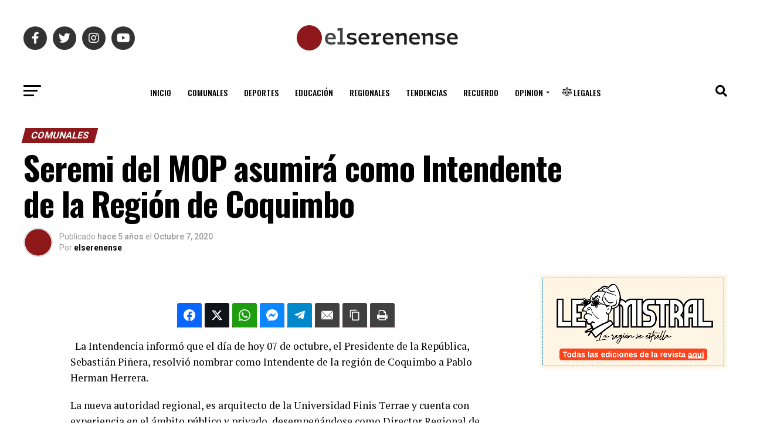

--- FILE ---
content_type: text/html; charset=UTF-8
request_url: https://www.elserenense.cl/comunales/2020/10/07/seremi-del-mop-asumira-como-intendente-de-la-region-de-coquimbo/
body_size: 64615
content:
<!DOCTYPE html>
<html lang="es-CL" prefix="og: http://ogp.me/ns#">
<head>
<meta charset="UTF-8" >
<meta name="viewport" id="viewport" content="width=device-width, initial-scale=1.0, maximum-scale=1.0, minimum-scale=1.0, user-scalable=no" />
<link rel="pingback" href="https://www.elserenense.cl/xmlrpc.php" />
<meta property="og:type" content="article" />
					<meta property="og:image" content="" />
		<meta name="twitter:image" content="" />
	<meta property="og:url" content="https://www.elserenense.cl/comunales/2020/10/07/seremi-del-mop-asumira-como-intendente-de-la-region-de-coquimbo/" />
<meta property="og:title" content="Seremi del MOP asumirá como Intendente de la Región de Coquimbo" />
<meta property="og:description" content="La Intendencia informó que el día de hoy 07 de octubre, el Presidente de la República, Sebastián Piñera, resolvió nombrar como Intendente de la región de Coquimbo a Pablo Herman Herrera. La nueva autoridad regional, es arquitecto de la Universidad Finis Terrae y cuenta con experiencia en el ámbito público y privado, desempeñándose como Director [&hellip;]" />
<meta name="twitter:card" content="summary_large_image">
<meta name="twitter:url" content="https://www.elserenense.cl/comunales/2020/10/07/seremi-del-mop-asumira-como-intendente-de-la-region-de-coquimbo/">
<meta name="twitter:title" content="Seremi del MOP asumirá como Intendente de la Región de Coquimbo">
<meta name="twitter:description" content="La Intendencia informó que el día de hoy 07 de octubre, el Presidente de la República, Sebastián Piñera, resolvió nombrar como Intendente de la región de Coquimbo a Pablo Herman Herrera. La nueva autoridad regional, es arquitecto de la Universidad Finis Terrae y cuenta con experiencia en el ámbito público y privado, desempeñándose como Director [&hellip;]">
<title>Seremi del MOP asumirá como Intendente de la Región de Coquimbo &#8211; El Serenense</title>
<meta name='robots' content='max-image-preview:large' />

<!-- Easy Social Share Buttons for WordPress v.10.8 https://socialsharingplugin.com -->
<meta property="og:locale" content="es_CL" />
<meta property="og:type" content="article" />
<meta property="og:title" content="Seremi del MOP asumirá como Intendente de la Región de Coquimbo" />
<meta property="og:description" content="La Intendencia informó que el día de hoy 07 de octubre, el Presidente de la República, Sebastián Piñera, resolvió nombrar como Intendente de la región de Coquimbo a Pablo Herman Herrera.La nueva autoridad regional, es arquitecto de la Universidad Finis Terrae y cuenta con experiencia en el ámbito público y privado, desempeñándose como Director Regional de Arquitectura del Ministerio de Obras Públicas en la región, y como arquitecto en el Área de Planificación y Desarrollo Regional en el GORE.Hasta su designación se desempeñaba como seremi de Obras Públicas en la región de Coquimbo." />
<meta property="og:url" content="https://www.elserenense.cl/comunales/2020/10/07/seremi-del-mop-asumira-como-intendente-de-la-region-de-coquimbo/" />
<meta property="og:site_name" content="El Serenense" />
<meta property="article:tag" content="comunales" />
<meta property="article:tag" content="la serena" />
<meta property="article:tag" content="nuevo intendente" />
<meta property="article:tag" content="pablo herman" />
<meta property="article:tag" content="REGION DE COQUIMBO" />
<meta property="article:section" content="Comunales" />
<meta property="article:published_time" content="2020-10-07T23:43:37-03:00" />
<!-- / Easy Social Share Buttons for WordPress -->
<meta name="twitter:card" content="summary_large_image" />
<meta name="twitter:domain" content="El Serenense" />
<meta name="twitter:title" content="Seremi del MOP asumirá como Intendente de la Región de Coquimbo" />
<meta name="twitter:description" content="La Intendencia informó que el día de hoy 07 de octubre, el Presidente de la República, Sebastián Piñera, resolvió nombrar como Intendente de la región de Coquimbo a Pablo Herman Herrera.La nueva autoridad regional, es arquitecto de la Universidad Finis Terrae y cuenta con experiencia en el ámbito público y privado, desempeñándose como Director Regional de Arquitectura del Ministerio de Obras Públicas en la región, y como arquitecto en el Área de Planificación y Desarrollo Regional en el GORE.Hasta su designación se desempeñaba como seremi de Obras Públicas en la región de Coquimbo." />
<meta name="twitter:url" content="https://www.elserenense.cl/comunales/2020/10/07/seremi-del-mop-asumira-como-intendente-de-la-region-de-coquimbo/" />
<link rel='dns-prefetch' href='//widget.mixcloud.com' />
<link rel='dns-prefetch' href='//www.googletagmanager.com' />
<link rel='dns-prefetch' href='//ajax.googleapis.com' />
<link rel='dns-prefetch' href='//fonts.googleapis.com' />
<link rel='dns-prefetch' href='//pagead2.googlesyndication.com' />
<link rel="alternate" type="application/rss+xml" title="El Serenense &raquo; Feed" href="https://www.elserenense.cl/feed/" />
<link rel="alternate" title="oEmbed (JSON)" type="application/json+oembed" href="https://www.elserenense.cl/wp-json/oembed/1.0/embed?url=https%3A%2F%2Fwww.elserenense.cl%2Fcomunales%2F2020%2F10%2F07%2Fseremi-del-mop-asumira-como-intendente-de-la-region-de-coquimbo%2F" />
<link rel="alternate" title="oEmbed (XML)" type="text/xml+oembed" href="https://www.elserenense.cl/wp-json/oembed/1.0/embed?url=https%3A%2F%2Fwww.elserenense.cl%2Fcomunales%2F2020%2F10%2F07%2Fseremi-del-mop-asumira-como-intendente-de-la-region-de-coquimbo%2F&#038;format=xml" />
<style id='wp-img-auto-sizes-contain-inline-css' type='text/css'>
img:is([sizes=auto i],[sizes^="auto," i]){contain-intrinsic-size:3000px 1500px}
/*# sourceURL=wp-img-auto-sizes-contain-inline-css */
</style>
<style id='wp-emoji-styles-inline-css' type='text/css'>

	img.wp-smiley, img.emoji {
		display: inline !important;
		border: none !important;
		box-shadow: none !important;
		height: 1em !important;
		width: 1em !important;
		margin: 0 0.07em !important;
		vertical-align: -0.1em !important;
		background: none !important;
		padding: 0 !important;
	}
/*# sourceURL=wp-emoji-styles-inline-css */
</style>
<style id='wp-block-library-inline-css' type='text/css'>
:root{--wp-block-synced-color:#7a00df;--wp-block-synced-color--rgb:122,0,223;--wp-bound-block-color:var(--wp-block-synced-color);--wp-editor-canvas-background:#ddd;--wp-admin-theme-color:#007cba;--wp-admin-theme-color--rgb:0,124,186;--wp-admin-theme-color-darker-10:#006ba1;--wp-admin-theme-color-darker-10--rgb:0,107,160.5;--wp-admin-theme-color-darker-20:#005a87;--wp-admin-theme-color-darker-20--rgb:0,90,135;--wp-admin-border-width-focus:2px}@media (min-resolution:192dpi){:root{--wp-admin-border-width-focus:1.5px}}.wp-element-button{cursor:pointer}:root .has-very-light-gray-background-color{background-color:#eee}:root .has-very-dark-gray-background-color{background-color:#313131}:root .has-very-light-gray-color{color:#eee}:root .has-very-dark-gray-color{color:#313131}:root .has-vivid-green-cyan-to-vivid-cyan-blue-gradient-background{background:linear-gradient(135deg,#00d084,#0693e3)}:root .has-purple-crush-gradient-background{background:linear-gradient(135deg,#34e2e4,#4721fb 50%,#ab1dfe)}:root .has-hazy-dawn-gradient-background{background:linear-gradient(135deg,#faaca8,#dad0ec)}:root .has-subdued-olive-gradient-background{background:linear-gradient(135deg,#fafae1,#67a671)}:root .has-atomic-cream-gradient-background{background:linear-gradient(135deg,#fdd79a,#004a59)}:root .has-nightshade-gradient-background{background:linear-gradient(135deg,#330968,#31cdcf)}:root .has-midnight-gradient-background{background:linear-gradient(135deg,#020381,#2874fc)}:root{--wp--preset--font-size--normal:16px;--wp--preset--font-size--huge:42px}.has-regular-font-size{font-size:1em}.has-larger-font-size{font-size:2.625em}.has-normal-font-size{font-size:var(--wp--preset--font-size--normal)}.has-huge-font-size{font-size:var(--wp--preset--font-size--huge)}.has-text-align-center{text-align:center}.has-text-align-left{text-align:left}.has-text-align-right{text-align:right}.has-fit-text{white-space:nowrap!important}#end-resizable-editor-section{display:none}.aligncenter{clear:both}.items-justified-left{justify-content:flex-start}.items-justified-center{justify-content:center}.items-justified-right{justify-content:flex-end}.items-justified-space-between{justify-content:space-between}.screen-reader-text{border:0;clip-path:inset(50%);height:1px;margin:-1px;overflow:hidden;padding:0;position:absolute;width:1px;word-wrap:normal!important}.screen-reader-text:focus{background-color:#ddd;clip-path:none;color:#444;display:block;font-size:1em;height:auto;left:5px;line-height:normal;padding:15px 23px 14px;text-decoration:none;top:5px;width:auto;z-index:100000}html :where(.has-border-color){border-style:solid}html :where([style*=border-top-color]){border-top-style:solid}html :where([style*=border-right-color]){border-right-style:solid}html :where([style*=border-bottom-color]){border-bottom-style:solid}html :where([style*=border-left-color]){border-left-style:solid}html :where([style*=border-width]){border-style:solid}html :where([style*=border-top-width]){border-top-style:solid}html :where([style*=border-right-width]){border-right-style:solid}html :where([style*=border-bottom-width]){border-bottom-style:solid}html :where([style*=border-left-width]){border-left-style:solid}html :where(img[class*=wp-image-]){height:auto;max-width:100%}:where(figure){margin:0 0 1em}html :where(.is-position-sticky){--wp-admin--admin-bar--position-offset:var(--wp-admin--admin-bar--height,0px)}@media screen and (max-width:600px){html :where(.is-position-sticky){--wp-admin--admin-bar--position-offset:0px}}

/*# sourceURL=wp-block-library-inline-css */
</style><style id='global-styles-inline-css' type='text/css'>
:root{--wp--preset--aspect-ratio--square: 1;--wp--preset--aspect-ratio--4-3: 4/3;--wp--preset--aspect-ratio--3-4: 3/4;--wp--preset--aspect-ratio--3-2: 3/2;--wp--preset--aspect-ratio--2-3: 2/3;--wp--preset--aspect-ratio--16-9: 16/9;--wp--preset--aspect-ratio--9-16: 9/16;--wp--preset--color--black: #000000;--wp--preset--color--cyan-bluish-gray: #abb8c3;--wp--preset--color--white: #ffffff;--wp--preset--color--pale-pink: #f78da7;--wp--preset--color--vivid-red: #cf2e2e;--wp--preset--color--luminous-vivid-orange: #ff6900;--wp--preset--color--luminous-vivid-amber: #fcb900;--wp--preset--color--light-green-cyan: #7bdcb5;--wp--preset--color--vivid-green-cyan: #00d084;--wp--preset--color--pale-cyan-blue: #8ed1fc;--wp--preset--color--vivid-cyan-blue: #0693e3;--wp--preset--color--vivid-purple: #9b51e0;--wp--preset--gradient--vivid-cyan-blue-to-vivid-purple: linear-gradient(135deg,rgb(6,147,227) 0%,rgb(155,81,224) 100%);--wp--preset--gradient--light-green-cyan-to-vivid-green-cyan: linear-gradient(135deg,rgb(122,220,180) 0%,rgb(0,208,130) 100%);--wp--preset--gradient--luminous-vivid-amber-to-luminous-vivid-orange: linear-gradient(135deg,rgb(252,185,0) 0%,rgb(255,105,0) 100%);--wp--preset--gradient--luminous-vivid-orange-to-vivid-red: linear-gradient(135deg,rgb(255,105,0) 0%,rgb(207,46,46) 100%);--wp--preset--gradient--very-light-gray-to-cyan-bluish-gray: linear-gradient(135deg,rgb(238,238,238) 0%,rgb(169,184,195) 100%);--wp--preset--gradient--cool-to-warm-spectrum: linear-gradient(135deg,rgb(74,234,220) 0%,rgb(151,120,209) 20%,rgb(207,42,186) 40%,rgb(238,44,130) 60%,rgb(251,105,98) 80%,rgb(254,248,76) 100%);--wp--preset--gradient--blush-light-purple: linear-gradient(135deg,rgb(255,206,236) 0%,rgb(152,150,240) 100%);--wp--preset--gradient--blush-bordeaux: linear-gradient(135deg,rgb(254,205,165) 0%,rgb(254,45,45) 50%,rgb(107,0,62) 100%);--wp--preset--gradient--luminous-dusk: linear-gradient(135deg,rgb(255,203,112) 0%,rgb(199,81,192) 50%,rgb(65,88,208) 100%);--wp--preset--gradient--pale-ocean: linear-gradient(135deg,rgb(255,245,203) 0%,rgb(182,227,212) 50%,rgb(51,167,181) 100%);--wp--preset--gradient--electric-grass: linear-gradient(135deg,rgb(202,248,128) 0%,rgb(113,206,126) 100%);--wp--preset--gradient--midnight: linear-gradient(135deg,rgb(2,3,129) 0%,rgb(40,116,252) 100%);--wp--preset--font-size--small: 13px;--wp--preset--font-size--medium: 20px;--wp--preset--font-size--large: 36px;--wp--preset--font-size--x-large: 42px;--wp--preset--spacing--20: 0.44rem;--wp--preset--spacing--30: 0.67rem;--wp--preset--spacing--40: 1rem;--wp--preset--spacing--50: 1.5rem;--wp--preset--spacing--60: 2.25rem;--wp--preset--spacing--70: 3.38rem;--wp--preset--spacing--80: 5.06rem;--wp--preset--shadow--natural: 6px 6px 9px rgba(0, 0, 0, 0.2);--wp--preset--shadow--deep: 12px 12px 50px rgba(0, 0, 0, 0.4);--wp--preset--shadow--sharp: 6px 6px 0px rgba(0, 0, 0, 0.2);--wp--preset--shadow--outlined: 6px 6px 0px -3px rgb(255, 255, 255), 6px 6px rgb(0, 0, 0);--wp--preset--shadow--crisp: 6px 6px 0px rgb(0, 0, 0);}:where(.is-layout-flex){gap: 0.5em;}:where(.is-layout-grid){gap: 0.5em;}body .is-layout-flex{display: flex;}.is-layout-flex{flex-wrap: wrap;align-items: center;}.is-layout-flex > :is(*, div){margin: 0;}body .is-layout-grid{display: grid;}.is-layout-grid > :is(*, div){margin: 0;}:where(.wp-block-columns.is-layout-flex){gap: 2em;}:where(.wp-block-columns.is-layout-grid){gap: 2em;}:where(.wp-block-post-template.is-layout-flex){gap: 1.25em;}:where(.wp-block-post-template.is-layout-grid){gap: 1.25em;}.has-black-color{color: var(--wp--preset--color--black) !important;}.has-cyan-bluish-gray-color{color: var(--wp--preset--color--cyan-bluish-gray) !important;}.has-white-color{color: var(--wp--preset--color--white) !important;}.has-pale-pink-color{color: var(--wp--preset--color--pale-pink) !important;}.has-vivid-red-color{color: var(--wp--preset--color--vivid-red) !important;}.has-luminous-vivid-orange-color{color: var(--wp--preset--color--luminous-vivid-orange) !important;}.has-luminous-vivid-amber-color{color: var(--wp--preset--color--luminous-vivid-amber) !important;}.has-light-green-cyan-color{color: var(--wp--preset--color--light-green-cyan) !important;}.has-vivid-green-cyan-color{color: var(--wp--preset--color--vivid-green-cyan) !important;}.has-pale-cyan-blue-color{color: var(--wp--preset--color--pale-cyan-blue) !important;}.has-vivid-cyan-blue-color{color: var(--wp--preset--color--vivid-cyan-blue) !important;}.has-vivid-purple-color{color: var(--wp--preset--color--vivid-purple) !important;}.has-black-background-color{background-color: var(--wp--preset--color--black) !important;}.has-cyan-bluish-gray-background-color{background-color: var(--wp--preset--color--cyan-bluish-gray) !important;}.has-white-background-color{background-color: var(--wp--preset--color--white) !important;}.has-pale-pink-background-color{background-color: var(--wp--preset--color--pale-pink) !important;}.has-vivid-red-background-color{background-color: var(--wp--preset--color--vivid-red) !important;}.has-luminous-vivid-orange-background-color{background-color: var(--wp--preset--color--luminous-vivid-orange) !important;}.has-luminous-vivid-amber-background-color{background-color: var(--wp--preset--color--luminous-vivid-amber) !important;}.has-light-green-cyan-background-color{background-color: var(--wp--preset--color--light-green-cyan) !important;}.has-vivid-green-cyan-background-color{background-color: var(--wp--preset--color--vivid-green-cyan) !important;}.has-pale-cyan-blue-background-color{background-color: var(--wp--preset--color--pale-cyan-blue) !important;}.has-vivid-cyan-blue-background-color{background-color: var(--wp--preset--color--vivid-cyan-blue) !important;}.has-vivid-purple-background-color{background-color: var(--wp--preset--color--vivid-purple) !important;}.has-black-border-color{border-color: var(--wp--preset--color--black) !important;}.has-cyan-bluish-gray-border-color{border-color: var(--wp--preset--color--cyan-bluish-gray) !important;}.has-white-border-color{border-color: var(--wp--preset--color--white) !important;}.has-pale-pink-border-color{border-color: var(--wp--preset--color--pale-pink) !important;}.has-vivid-red-border-color{border-color: var(--wp--preset--color--vivid-red) !important;}.has-luminous-vivid-orange-border-color{border-color: var(--wp--preset--color--luminous-vivid-orange) !important;}.has-luminous-vivid-amber-border-color{border-color: var(--wp--preset--color--luminous-vivid-amber) !important;}.has-light-green-cyan-border-color{border-color: var(--wp--preset--color--light-green-cyan) !important;}.has-vivid-green-cyan-border-color{border-color: var(--wp--preset--color--vivid-green-cyan) !important;}.has-pale-cyan-blue-border-color{border-color: var(--wp--preset--color--pale-cyan-blue) !important;}.has-vivid-cyan-blue-border-color{border-color: var(--wp--preset--color--vivid-cyan-blue) !important;}.has-vivid-purple-border-color{border-color: var(--wp--preset--color--vivid-purple) !important;}.has-vivid-cyan-blue-to-vivid-purple-gradient-background{background: var(--wp--preset--gradient--vivid-cyan-blue-to-vivid-purple) !important;}.has-light-green-cyan-to-vivid-green-cyan-gradient-background{background: var(--wp--preset--gradient--light-green-cyan-to-vivid-green-cyan) !important;}.has-luminous-vivid-amber-to-luminous-vivid-orange-gradient-background{background: var(--wp--preset--gradient--luminous-vivid-amber-to-luminous-vivid-orange) !important;}.has-luminous-vivid-orange-to-vivid-red-gradient-background{background: var(--wp--preset--gradient--luminous-vivid-orange-to-vivid-red) !important;}.has-very-light-gray-to-cyan-bluish-gray-gradient-background{background: var(--wp--preset--gradient--very-light-gray-to-cyan-bluish-gray) !important;}.has-cool-to-warm-spectrum-gradient-background{background: var(--wp--preset--gradient--cool-to-warm-spectrum) !important;}.has-blush-light-purple-gradient-background{background: var(--wp--preset--gradient--blush-light-purple) !important;}.has-blush-bordeaux-gradient-background{background: var(--wp--preset--gradient--blush-bordeaux) !important;}.has-luminous-dusk-gradient-background{background: var(--wp--preset--gradient--luminous-dusk) !important;}.has-pale-ocean-gradient-background{background: var(--wp--preset--gradient--pale-ocean) !important;}.has-electric-grass-gradient-background{background: var(--wp--preset--gradient--electric-grass) !important;}.has-midnight-gradient-background{background: var(--wp--preset--gradient--midnight) !important;}.has-small-font-size{font-size: var(--wp--preset--font-size--small) !important;}.has-medium-font-size{font-size: var(--wp--preset--font-size--medium) !important;}.has-large-font-size{font-size: var(--wp--preset--font-size--large) !important;}.has-x-large-font-size{font-size: var(--wp--preset--font-size--x-large) !important;}
/*# sourceURL=global-styles-inline-css */
</style>

<style id='classic-theme-styles-inline-css' type='text/css'>
/*! This file is auto-generated */
.wp-block-button__link{color:#fff;background-color:#32373c;border-radius:9999px;box-shadow:none;text-decoration:none;padding:calc(.667em + 2px) calc(1.333em + 2px);font-size:1.125em}.wp-block-file__button{background:#32373c;color:#fff;text-decoration:none}
/*# sourceURL=/wp-includes/css/classic-themes.min.css */
</style>
<link rel='stylesheet' id='contact-form-7-css' href='https://www.elserenense.cl/wp-content/plugins/contact-form-7/includes/css/styles.css?ver=6.1.4' type='text/css' media='all' />
<style id='contact-form-7-inline-css' type='text/css'>
.wpcf7 .wpcf7-recaptcha iframe {margin-bottom: 0;}.wpcf7 .wpcf7-recaptcha[data-align="center"] > div {margin: 0 auto;}.wpcf7 .wpcf7-recaptcha[data-align="right"] > div {margin: 0 0 0 auto;}
/*# sourceURL=contact-form-7-inline-css */
</style>
<link rel='stylesheet' id='rp-public-styles-css' href='https://www.elserenense.cl/wp-content/plugins/reading-progress-bar/public/css/rp-public.css?ver=6.9' type='text/css' media='all' />
<link rel='stylesheet' id='wpccp-css' href='https://www.elserenense.cl/wp-content/plugins/wp-content-copy-protection/assets/css/style.min.css?ver=1688601835' type='text/css' media='all' />
<link rel='stylesheet' id='ql-jquery-ui-css' href='//ajax.googleapis.com/ajax/libs/jqueryui/1.12.1/themes/smoothness/jquery-ui.css?ver=6.9' type='text/css' media='all' />
<link rel='stylesheet' id='mvp-custom-style-css' href='https://www.elserenense.cl/wp-content/themes/zox-news/style.css?ver=6.9' type='text/css' media='all' />
<style id='mvp-custom-style-inline-css' type='text/css'>


#mvp-wallpaper {
	background: url() no-repeat 50% 0;
	}

#mvp-foot-copy a {
	color: #8f181a;
	}

#mvp-content-main p a,
#mvp-content-main ul a,
#mvp-content-main ol a,
.mvp-post-add-main p a,
.mvp-post-add-main ul a,
.mvp-post-add-main ol a {
	box-shadow: inset 0 -4px 0 #8f181a;
	}

#mvp-content-main p a:hover,
#mvp-content-main ul a:hover,
#mvp-content-main ol a:hover,
.mvp-post-add-main p a:hover,
.mvp-post-add-main ul a:hover,
.mvp-post-add-main ol a:hover {
	background: #8f181a;
	}

a,
a:visited,
.post-info-name a,
.woocommerce .woocommerce-breadcrumb a {
	color: #8f181a;
	}

#mvp-side-wrap a:hover {
	color: #8f181a;
	}

.mvp-fly-top:hover,
.mvp-vid-box-wrap,
ul.mvp-soc-mob-list li.mvp-soc-mob-com {
	background: #8f181a;
	}

nav.mvp-fly-nav-menu ul li.menu-item-has-children:after,
.mvp-feat1-left-wrap span.mvp-cd-cat,
.mvp-widget-feat1-top-story span.mvp-cd-cat,
.mvp-widget-feat2-left-cont span.mvp-cd-cat,
.mvp-widget-dark-feat span.mvp-cd-cat,
.mvp-widget-dark-sub span.mvp-cd-cat,
.mvp-vid-wide-text span.mvp-cd-cat,
.mvp-feat2-top-text span.mvp-cd-cat,
.mvp-feat3-main-story span.mvp-cd-cat,
.mvp-feat3-sub-text span.mvp-cd-cat,
.mvp-feat4-main-text span.mvp-cd-cat,
.woocommerce-message:before,
.woocommerce-info:before,
.woocommerce-message:before {
	color: #8f181a;
	}

#searchform input,
.mvp-authors-name {
	border-bottom: 1px solid #8f181a;
	}

.mvp-fly-top:hover {
	border-top: 1px solid #8f181a;
	border-left: 1px solid #8f181a;
	border-bottom: 1px solid #8f181a;
	}

.woocommerce .widget_price_filter .ui-slider .ui-slider-handle,
.woocommerce #respond input#submit.alt,
.woocommerce a.button.alt,
.woocommerce button.button.alt,
.woocommerce input.button.alt,
.woocommerce #respond input#submit.alt:hover,
.woocommerce a.button.alt:hover,
.woocommerce button.button.alt:hover,
.woocommerce input.button.alt:hover {
	background-color: #8f181a;
	}

.woocommerce-error,
.woocommerce-info,
.woocommerce-message {
	border-top-color: #8f181a;
	}

ul.mvp-feat1-list-buts li.active span.mvp-feat1-list-but,
span.mvp-widget-home-title,
span.mvp-post-cat,
span.mvp-feat1-pop-head {
	background: #8f181a;
	}

.woocommerce span.onsale {
	background-color: #8f181a;
	}

.mvp-widget-feat2-side-more-but,
.woocommerce .star-rating span:before,
span.mvp-prev-next-label,
.mvp-cat-date-wrap .sticky {
	color: #8f181a !important;
	}

#mvp-main-nav-top,
#mvp-fly-wrap,
.mvp-soc-mob-right,
#mvp-main-nav-small-cont {
	background: #ffffff;
	}

#mvp-main-nav-small .mvp-fly-but-wrap span,
#mvp-main-nav-small .mvp-search-but-wrap span,
.mvp-nav-top-left .mvp-fly-but-wrap span,
#mvp-fly-wrap .mvp-fly-but-wrap span {
	background: #555555;
	}

.mvp-nav-top-right .mvp-nav-search-but,
span.mvp-fly-soc-head,
.mvp-soc-mob-right i,
#mvp-main-nav-small span.mvp-nav-search-but,
#mvp-main-nav-small .mvp-nav-menu ul li a  {
	color: #555555;
	}

#mvp-main-nav-small .mvp-nav-menu ul li.menu-item-has-children a:after {
	border-color: #555555 transparent transparent transparent;
	}

#mvp-nav-top-wrap span.mvp-nav-search-but:hover,
#mvp-main-nav-small span.mvp-nav-search-but:hover {
	color: #8f181a;
	}

#mvp-nav-top-wrap .mvp-fly-but-wrap:hover span,
#mvp-main-nav-small .mvp-fly-but-wrap:hover span,
span.mvp-woo-cart-num:hover {
	background: #8f181a;
	}

#mvp-main-nav-bot-cont {
	background: #ffffff;
	}

#mvp-nav-bot-wrap .mvp-fly-but-wrap span,
#mvp-nav-bot-wrap .mvp-search-but-wrap span {
	background: #000000;
	}

#mvp-nav-bot-wrap span.mvp-nav-search-but,
#mvp-nav-bot-wrap .mvp-nav-menu ul li a {
	color: #000000;
	}

#mvp-nav-bot-wrap .mvp-nav-menu ul li.menu-item-has-children a:after {
	border-color: #000000 transparent transparent transparent;
	}

.mvp-nav-menu ul li:hover a {
	border-bottom: 5px solid #8f181a;
	}

#mvp-nav-bot-wrap .mvp-fly-but-wrap:hover span {
	background: #8f181a;
	}

#mvp-nav-bot-wrap span.mvp-nav-search-but:hover {
	color: #8f181a;
	}

body,
.mvp-feat1-feat-text p,
.mvp-feat2-top-text p,
.mvp-feat3-main-text p,
.mvp-feat3-sub-text p,
#searchform input,
.mvp-author-info-text,
span.mvp-post-excerpt,
.mvp-nav-menu ul li ul.sub-menu li a,
nav.mvp-fly-nav-menu ul li a,
.mvp-ad-label,
span.mvp-feat-caption,
.mvp-post-tags a,
.mvp-post-tags a:visited,
span.mvp-author-box-name a,
#mvp-author-box-text p,
.mvp-post-gallery-text p,
ul.mvp-soc-mob-list li span,
#comments,
h3#reply-title,
h2.comments,
#mvp-foot-copy p,
span.mvp-fly-soc-head,
.mvp-post-tags-header,
span.mvp-prev-next-label,
span.mvp-post-add-link-but,
#mvp-comments-button a,
#mvp-comments-button span.mvp-comment-but-text,
.woocommerce ul.product_list_widget span.product-title,
.woocommerce ul.product_list_widget li a,
.woocommerce #reviews #comments ol.commentlist li .comment-text p.meta,
.woocommerce div.product p.price,
.woocommerce div.product p.price ins,
.woocommerce div.product p.price del,
.woocommerce ul.products li.product .price del,
.woocommerce ul.products li.product .price ins,
.woocommerce ul.products li.product .price,
.woocommerce #respond input#submit,
.woocommerce a.button,
.woocommerce button.button,
.woocommerce input.button,
.woocommerce .widget_price_filter .price_slider_amount .button,
.woocommerce span.onsale,
.woocommerce-review-link,
#woo-content p.woocommerce-result-count,
.woocommerce div.product .woocommerce-tabs ul.tabs li a,
a.mvp-inf-more-but,
span.mvp-cont-read-but,
span.mvp-cd-cat,
span.mvp-cd-date,
.mvp-feat4-main-text p,
span.mvp-woo-cart-num,
span.mvp-widget-home-title2,
.wp-caption,
#mvp-content-main p.wp-caption-text,
.gallery-caption,
.mvp-post-add-main p.wp-caption-text,
#bbpress-forums,
#bbpress-forums p,
.protected-post-form input,
#mvp-feat6-text p {
	font-family: 'Roboto', sans-serif;
	font-display: swap;
	}

.mvp-blog-story-text p,
span.mvp-author-page-desc,
#mvp-404 p,
.mvp-widget-feat1-bot-text p,
.mvp-widget-feat2-left-text p,
.mvp-flex-story-text p,
.mvp-search-text p,
#mvp-content-main p,
.mvp-post-add-main p,
#mvp-content-main ul li,
#mvp-content-main ol li,
.rwp-summary,
.rwp-u-review__comment,
.mvp-feat5-mid-main-text p,
.mvp-feat5-small-main-text p,
#mvp-content-main .wp-block-button__link,
.wp-block-audio figcaption,
.wp-block-video figcaption,
.wp-block-embed figcaption,
.wp-block-verse pre,
pre.wp-block-verse {
	font-family: 'PT Serif', sans-serif;
	font-display: swap;
	}

.mvp-nav-menu ul li a,
#mvp-foot-menu ul li a {
	font-family: 'Oswald', sans-serif;
	font-display: swap;
	}


.mvp-feat1-sub-text h2,
.mvp-feat1-pop-text h2,
.mvp-feat1-list-text h2,
.mvp-widget-feat1-top-text h2,
.mvp-widget-feat1-bot-text h2,
.mvp-widget-dark-feat-text h2,
.mvp-widget-dark-sub-text h2,
.mvp-widget-feat2-left-text h2,
.mvp-widget-feat2-right-text h2,
.mvp-blog-story-text h2,
.mvp-flex-story-text h2,
.mvp-vid-wide-more-text p,
.mvp-prev-next-text p,
.mvp-related-text,
.mvp-post-more-text p,
h2.mvp-authors-latest a,
.mvp-feat2-bot-text h2,
.mvp-feat3-sub-text h2,
.mvp-feat3-main-text h2,
.mvp-feat4-main-text h2,
.mvp-feat5-text h2,
.mvp-feat5-mid-main-text h2,
.mvp-feat5-small-main-text h2,
.mvp-feat5-mid-sub-text h2,
#mvp-feat6-text h2,
.alp-related-posts-wrapper .alp-related-post .post-title {
	font-family: 'Oswald', sans-serif;
	font-display: swap;
	}

.mvp-feat2-top-text h2,
.mvp-feat1-feat-text h2,
h1.mvp-post-title,
h1.mvp-post-title-wide,
.mvp-drop-nav-title h4,
#mvp-content-main blockquote p,
.mvp-post-add-main blockquote p,
#mvp-content-main p.has-large-font-size,
#mvp-404 h1,
#woo-content h1.page-title,
.woocommerce div.product .product_title,
.woocommerce ul.products li.product h3,
.alp-related-posts .current .post-title {
	font-family: 'Oswald', sans-serif;
	font-display: swap;
	}

span.mvp-feat1-pop-head,
.mvp-feat1-pop-text:before,
span.mvp-feat1-list-but,
span.mvp-widget-home-title,
.mvp-widget-feat2-side-more,
span.mvp-post-cat,
span.mvp-page-head,
h1.mvp-author-top-head,
.mvp-authors-name,
#mvp-content-main h1,
#mvp-content-main h2,
#mvp-content-main h3,
#mvp-content-main h4,
#mvp-content-main h5,
#mvp-content-main h6,
.woocommerce .related h2,
.woocommerce div.product .woocommerce-tabs .panel h2,
.woocommerce div.product .product_title,
.mvp-feat5-side-list .mvp-feat1-list-img:after {
	font-family: 'Roboto', sans-serif;
	font-display: swap;
	}

	

	span.mvp-nav-soc-but,
	ul.mvp-fly-soc-list li a,
	span.mvp-woo-cart-num {
		background: rgba(0,0,0,.8);
		}
	span.mvp-woo-cart-icon {
		color: rgba(0,0,0,.8);
		}
	nav.mvp-fly-nav-menu ul li,
	nav.mvp-fly-nav-menu ul li ul.sub-menu {
		border-top: 1px solid rgba(0,0,0,.1);
		}
	nav.mvp-fly-nav-menu ul li a {
		color: #000;
		}
	.mvp-drop-nav-title h4 {
		color: #000;
		}
		

	#mvp-leader-wrap {
		position: relative;
		}
	#mvp-site-main {
		margin-top: 0;
		}
	#mvp-leader-wrap {
		top: 0 !important;
		}
		

	.mvp-nav-links {
		display: none;
		}
		

	.alp-advert {
		display: none;
	}
	.alp-related-posts-wrapper .alp-related-posts .current {
		margin: 0 0 10px;
	}
		
/*# sourceURL=mvp-custom-style-inline-css */
</style>
<link rel='stylesheet' id='mvp-reset-css' href='https://www.elserenense.cl/wp-content/themes/zox-news/css/reset.css?ver=6.9' type='text/css' media='all' />
<link rel='stylesheet' id='fontawesome-css' href='https://www.elserenense.cl/wp-content/themes/zox-news/font-awesome/css/all.css?ver=6.9' type='text/css' media='all' />
<link rel='stylesheet' id='mvp-fonts-css' href='//fonts.googleapis.com/css?family=Roboto%3A300%2C400%2C700%2C900%7COswald%3A400%2C700%7CAdvent+Pro%3A700%7COpen+Sans%3A700%7CAnton%3A400Oswald%3A100%2C200%2C300%2C400%2C500%2C600%2C700%2C800%2C900%7COswald%3A100%2C200%2C300%2C400%2C500%2C600%2C700%2C800%2C900%7CRoboto%3A100%2C200%2C300%2C400%2C500%2C600%2C700%2C800%2C900%7CRoboto%3A100%2C200%2C300%2C400%2C500%2C600%2C700%2C800%2C900%7CPT+Serif%3A100%2C200%2C300%2C400%2C500%2C600%2C700%2C800%2C900%7COswald%3A100%2C200%2C300%2C400%2C500%2C600%2C700%2C800%2C900%26subset%3Dlatin%2Clatin-ext%2Ccyrillic%2Ccyrillic-ext%2Cgreek-ext%2Cgreek%2Cvietnamese%26display%3Dswap' type='text/css' media='all' />
<link rel='stylesheet' id='mvp-media-queries-css' href='https://www.elserenense.cl/wp-content/themes/zox-news/css/media-queries.css?ver=6.9' type='text/css' media='all' />
<link rel='stylesheet' id='subscribe-forms-css-css' href='https://www.elserenense.cl/wp-content/plugins/easy-social-share-buttons3/assets/modules/subscribe-forms.min.css?ver=10.8' type='text/css' media='all' />
<link rel='stylesheet' id='easy-social-share-buttons-css' href='https://www.elserenense.cl/wp-content/plugins/easy-social-share-buttons3/assets/css/easy-social-share-buttons.min.css?ver=10.8' type='text/css' media='all' />
<style id='easy-social-share-buttons-inline-css' type='text/css'>
.essb_links .essb_link_mastodon { --essb-network: #6364ff;}@media (max-width: 768px){.essb-mobile-sharebar, .essb-mobile-sharepoint, .essb-mobile-sharebottom, .essb-mobile-sharebottom .essb_links, .essb-mobile-sharebar-window .essb_links, .essb-mobile-sharepoint .essb_links{display:block;}.essb-mobile-sharebar .essb_native_buttons, .essb-mobile-sharepoint .essb_native_buttons, .essb-mobile-sharebottom .essb_native_buttons, .essb-mobile-sharebottom .essb_native_item, .essb-mobile-sharebar-window .essb_native_item, .essb-mobile-sharepoint .essb_native_item{display:none;}}@media (min-width: 768px){.essb-mobile-sharebar, .essb-mobile-sharepoint, .essb-mobile-sharebottom{display:none;}}
/*# sourceURL=easy-social-share-buttons-inline-css */
</style>
<link rel='stylesheet' id='custom-style-css' href='https://www.elserenense.cl/wp-content/plugins/list-mixcloud/playlist.css?ver=6.9' type='text/css' media='all' />
<script type="text/javascript" src="https://www.elserenense.cl/wp-includes/js/jquery/jquery.min.js?ver=3.7.1" id="jquery-core-js"></script>
<script type="text/javascript" src="https://www.elserenense.cl/wp-includes/js/jquery/jquery-migrate.min.js?ver=3.4.1" id="jquery-migrate-js"></script>
<script type="text/javascript" src="https://www.elserenense.cl/wp-content/plugins/reading-progress-bar/public/js/rp-public.js?ver=6.9" id="rp-public-scripts-js"></script>
<script type="text/javascript" src="//widget.mixcloud.com/media/js/widgetApi.js?ver=6.9" id="mixcloud_script-js"></script>
<script type="text/javascript" src="https://www.elserenense.cl/wp-content/plugins/list-mixcloud/playlist.js?ver=6.9" id="custom-script-js"></script>

<!-- Fragmento de código de la etiqueta de Google (gtag.js) agregada por Site Kit -->
<!-- Fragmento de código de Google Analytics agregado por Site Kit -->
<script type="text/javascript" src="https://www.googletagmanager.com/gtag/js?id=GT-KF8FP7X" id="google_gtagjs-js" async></script>
<script type="text/javascript" id="google_gtagjs-js-after">
/* <![CDATA[ */
window.dataLayer = window.dataLayer || [];function gtag(){dataLayer.push(arguments);}
gtag("set","linker",{"domains":["www.elserenense.cl"]});
gtag("js", new Date());
gtag("set", "developer_id.dZTNiMT", true);
gtag("config", "GT-KF8FP7X");
//# sourceURL=google_gtagjs-js-after
/* ]]> */
</script>
<script id="essb-inline-js"></script><link rel="https://api.w.org/" href="https://www.elserenense.cl/wp-json/" /><link rel="alternate" title="JSON" type="application/json" href="https://www.elserenense.cl/wp-json/wp/v2/posts/7465" /><link rel="EditURI" type="application/rsd+xml" title="RSD" href="https://www.elserenense.cl/xmlrpc.php?rsd" />
<meta name="generator" content="WordPress 6.9" />
<link rel="canonical" href="https://www.elserenense.cl/comunales/2020/10/07/seremi-del-mop-asumira-como-intendente-de-la-region-de-coquimbo/" />
<link rel='shortlink' href='https://www.elserenense.cl/?p=7465' />
<!-- start Simple Custom CSS and JS -->
<style type="text/css">
.apoya {
	background-color: #0F2B3A;
	color: #fff;
	padding: 10px;
	border-radius: 4px;
	font-weight: bold;
	font-size: 15px; 
	float: right;
	margin-top:-60px!important;
}

.wptu-news {
	background-color:#f2f2f2;
	font-size: 15px;
}

.wpos-label {
	border-right: 12px solid #f2f2f2;
}

.wptu-news-ticker {
	background-color:#f2f2f2;
}

.barsup {
    background-color: #f2f2f2;
	width: 1200px;
	display: block;
	margin: auto;
}

#bbs {
    background-color: #f2f2f2;
}

@media only screen and (max-width : 1224px) {
    .bbs {
        display:none;
    }
}

@media screen and (min-width: 800px) {
	.bbsc {
		display: none;
	}
}

#mvp-main-nav-bot {
	margin-bottom:20px!important;
}</style>
<!-- end Simple Custom CSS and JS -->
<!-- start Simple Custom CSS and JS -->
<style type="text/css">
.centrar {
  display: grid;
  place-content: center;
}</style>
<!-- end Simple Custom CSS and JS -->
<!-- start Simple Custom CSS and JS -->
<style type="text/css">
.responsivevoice-button {
	font-size:13px;
	padding:7px 15px;
	font-weight:bold;
	border: solid #ca2248 1px;
	border-radius: 20px;
	background-color: #ca2248;
	color:#fff;
	margin: 30px 0px;
	display: block;
  margin-left: auto;
  margin-right: 0;
}</style>
<!-- end Simple Custom CSS and JS -->
<!-- start Simple Custom CSS and JS -->
<style type="text/css">
.rss_content_wrap {
	font-size:1rem;
	font-family: 'Oswald', sans-serif;

}

.rss_item.feedzy-rss-col- {
	padding:1px!important;
	border-bottom:1px solid #fff!important;
	line-height:1.2;
}

.rss_content {
	color:#ff0000;
}
</style>
<!-- end Simple Custom CSS and JS -->
<!-- start Simple Custom CSS and JS -->
<style type="text/css">
.wpcf7-text {
  width: 100%;
}

.wpcf7-textarea {
  width: 100%;
}

.wpcf7-form{
background-color: #fff;
padding:40px 70px 40px 40px;
border-radius: 5px;
border: 2px solid #c5c5c5;
margin-top: 20px;
font-size: 15px!important;
}

.wpcf7-form textarea,
.wpcf7-form input[type="text"],
.wpcf7-form input[type="email"]{
border:1px solid #ccc;
padding:10px 12px;
border-radius:5px;
background-color: white;
}

.wpcf7-form textarea::placeholder,
.wpcf7-form input::placeholder{
color:#aaa;
}

.wpcf7-submit{
background-color:black!important;
color:white!important;
border-radius:5px;
padding:20px 118px;
margin-top:20px;
font-family:sans-serif;
font-size:16px;
font-weight:bold;
}</style>
<!-- end Simple Custom CSS and JS -->
<!-- start Simple Custom CSS and JS -->
<style type="text/css">
.mvp-post-excerpt {
    font-size: 0px!important;
}
</style>
<!-- end Simple Custom CSS and JS -->
<!-- start Simple Custom CSS and JS -->
<script src="https://code.responsivevoice.org/responsivevoice.js?key=yg6AZnKb"></script><!-- end Simple Custom CSS and JS -->
<!-- start Simple Custom CSS and JS -->
<!-- Tag Cookies Teads -->

<script>
  window.teads_analytics = window.teads_analytics || {};
  window.teads_analytics.analytics_tag_id = "PUB_24667";
  window.teads_analytics.share = window.teads_analytics.share || function() {
    ;(window.teads_analytics.shared_data = window.teads_analytics.shared_data || []).push(arguments)
  };
</script>
<script async src="https://a.teads.tv/analytics/tag.js"></script><!-- end Simple Custom CSS and JS -->
<!-- start Simple Custom CSS and JS -->
<script type="application/javascript" src="https://ced.sascdn.com/tag/3981/smart.js" async></script>
<script type="text/javascript" src="https://tagmanager.smartadserver.com/3981/398621/smart.prebid.js" async></script>
<script type="application/javascript">
    var sas = sas || {};
    sas.cmd = sas.cmd || [];
    sas.cmd.push(function() {
        sas.setup({ networkid: 3981, domain: "https://www15.smartadserver.com", async: true, renderMode: 2 });
    });
    sas.cmd.push(function() {
        sas.call("onecall", {
            siteId: 398621,
            pageId: 1359228,
            formats: [
                 { id: 99069, tagId: "300x250-A" }
,{ id: 99072, tagId: "300x250-B" }
,{ id: 99073, tagId: "728x90" }
,{ id: 99074 }
,{ id: 99084 }
,{ id: 99268, tagId: "320x100" }
,{ id: 99435, tagId: "Inread" }
            ],
            target: '',
schain: '1.0,1!masmedioschile.cl,398621,1,ElSerenense,elserenense.cl'
        });
    });
</script><!-- end Simple Custom CSS and JS -->
<meta name="generator" content="Site Kit by Google 1.170.0" />
<!-- Metaetiquetas de Google AdSense agregadas por Site Kit -->
<meta name="google-adsense-platform-account" content="ca-host-pub-2644536267352236">
<meta name="google-adsense-platform-domain" content="sitekit.withgoogle.com">
<!-- Acabar con las metaetiquetas de Google AdSense agregadas por Site Kit -->
<script async type="application/javascript"
        src="https://news.google.com/swg/js/v1/swg-basic.js"></script>
<script>
  (self.SWG_BASIC = self.SWG_BASIC || []).push( basicSubscriptions => {
    basicSubscriptions.init({
      type: "NewsArticle",
      isAccessibleForFree: true,
      isPartOfType: ["Product"],
      isPartOfProductId: "CAowgozKCw:openaccess",
      autoPromptType: "contribution_large",
      clientOptions: { theme: "light", lang: "es-419" },
    });
  });
</script><script>jQuery(document).ready(function () {
	jQuery(".wp-block-gallery figure a").each(function() { jQuery(this).attr('data-lightbox', 'lightbox')});
})</script>
<!-- Fragmento de código de Google Adsense agregado por Site Kit -->
<script type="text/javascript" async="async" src="https://pagead2.googlesyndication.com/pagead/js/adsbygoogle.js?client=ca-pub-3959125588182505&amp;host=ca-host-pub-2644536267352236" crossorigin="anonymous"></script>

<!-- Final del fragmento de código de Google Adsense agregado por Site Kit -->
<link rel="icon" href="https://www.elserenense.cl/wp-content/uploads/2024/03/fav_elserenense-80x80.png" sizes="32x32" />
<link rel="icon" href="https://www.elserenense.cl/wp-content/uploads/2024/03/fav_elserenense-300x300.png" sizes="192x192" />
<link rel="apple-touch-icon" href="https://www.elserenense.cl/wp-content/uploads/2024/03/fav_elserenense-300x300.png" />
<meta name="msapplication-TileImage" content="https://www.elserenense.cl/wp-content/uploads/2024/03/fav_elserenense-300x300.png" />

<div align="center">
	<noscript>
		<div style="position:fixed; top:0px; left:0px; z-index:3000; height:100%; width:100%; background-color:#FFFFFF">
			<br/><br/>
			<div style="font-family: Tahoma; font-size: 14px; background-color:#FFFFCC; border: 1pt solid Black; padding: 10pt;">
				Sorry, you have Javascript Disabled! To see this page as it is meant to appear, please enable your Javascript!
			</div>
		</div>
	</noscript>
</div>
<style>
.ai-viewports                 {--ai: 1;}
.ai-viewport-3                { display: none !important;}
.ai-viewport-2                { display: none !important;}
.ai-viewport-1                { display: inherit !important;}
.ai-viewport-0                { display: none !important;}
@media (min-width: 768px) and (max-width: 979px) {
.ai-viewport-1                { display: none !important;}
.ai-viewport-2                { display: inherit !important;}
}
@media (max-width: 767px) {
.ai-viewport-1                { display: none !important;}
.ai-viewport-3                { display: inherit !important;}
}
</style>
</head>
<body class="wp-singular post-template-default single single-post postid-7465 single-format-standard wp-embed-responsive wp-theme-zox-news essb-10.8">
    
    <!-- Al principio del body, justo después de <body>: -->
<script>
MINAD.loadPlacement(29492013, 100 , 200 , 'overpage');
</script>
<div id="min_ad_29492013">
<script type="text/javascript">
MINAD.showAd(29492013);
</script>
</div> 

<script>
MINAD.loadPlacement(29492014, 320, 480, 'full-mobile'); 
</script> 
    
	<div id="mvp-fly-wrap">
	<div id="mvp-fly-menu-top" class="left relative">
		<div class="mvp-fly-top-out left relative">
			<div class="mvp-fly-top-in">
				<div id="mvp-fly-logo" class="left relative">
											<a href="https://www.elserenense.cl/"><img src="https://www.elserenense.cl/wp-content/uploads/2024/03/elserenense.png" alt="El Serenense" data-rjs="2" /></a>
									</div><!--mvp-fly-logo-->
			</div><!--mvp-fly-top-in-->
			<div class="mvp-fly-but-wrap mvp-fly-but-menu mvp-fly-but-click">
				<span></span>
				<span></span>
				<span></span>
				<span></span>
			</div><!--mvp-fly-but-wrap-->
		</div><!--mvp-fly-top-out-->
	</div><!--mvp-fly-menu-top-->
	<div id="mvp-fly-menu-wrap">
		<nav class="mvp-fly-nav-menu left relative">
			<div class="menu-main-menu-container"><ul id="menu-main-menu" class="menu"><li id="menu-item-10786" class="menu-item menu-item-type-custom menu-item-object-custom menu-item-10786"><a href="/">Inicio</a></li>
<li id="menu-item-10788" class="menu-item menu-item-type-taxonomy menu-item-object-category current-post-ancestor current-menu-parent current-post-parent menu-item-10788"><a href="https://www.elserenense.cl/category/comunales/">Comunales</a></li>
<li id="menu-item-10789" class="menu-item menu-item-type-taxonomy menu-item-object-category menu-item-10789"><a href="https://www.elserenense.cl/category/deportes/">Deportes</a></li>
<li id="menu-item-10790" class="menu-item menu-item-type-taxonomy menu-item-object-category menu-item-10790"><a href="https://www.elserenense.cl/category/educacion/">Educación</a></li>
<li id="menu-item-10793" class="menu-item menu-item-type-taxonomy menu-item-object-category menu-item-10793"><a href="https://www.elserenense.cl/category/regionales/">Regionales</a></li>
<li id="menu-item-10795" class="menu-item menu-item-type-taxonomy menu-item-object-category menu-item-10795"><a href="https://www.elserenense.cl/category/tendencias/">Tendencias</a></li>
<li id="menu-item-10792" class="menu-item menu-item-type-taxonomy menu-item-object-category menu-item-10792"><a href="https://www.elserenense.cl/category/recuerdo/">Recuerdo</a></li>
<li id="menu-item-10791" class="menu-item menu-item-type-taxonomy menu-item-object-category menu-item-has-children menu-item-10791"><a href="https://www.elserenense.cl/category/opinion/">Opinion</a>
<ul class="sub-menu">
	<li id="menu-item-10787" class="menu-item menu-item-type-taxonomy menu-item-object-category menu-item-10787"><a href="https://www.elserenense.cl/category/opinion/columnas-de-opinion/">Columnas de opinión</a></li>
</ul>
</li>
<li id="menu-item-18515" class="menu-item menu-item-type-taxonomy menu-item-object-category menu-item-18515"><a href="https://www.elserenense.cl/category/legales/"><img src="https://www.elcoquimbano.cl/wp-content/uploads/2023/04/justicia.png"> Legales</a></li>
</ul></div>		</nav>
	</div><!--mvp-fly-menu-wrap-->
	<div id="mvp-fly-soc-wrap">
		<span class="mvp-fly-soc-head">Conéctate con nosotros</span>
		<ul class="mvp-fly-soc-list left relative">
							<li><a href="https://www.facebook.com/diarioelserenense" target="_blank" class="fab fa-facebook-f"></a></li>
										<li><a href="https://www.twitter.com/el_serenense" target="_blank" class="fab fa-twitter"></a></li>
													<li><a href="https://www.instagram.com/diarioscomunales" target="_blank" class="fab fa-instagram"></a></li>
										<li><a href="https://www.tiktok.com/@diarioscomunales" target="_blank" class="fab fa-tiktok"></a></li>
										<li><a href="https://www.youtube.com/diarioscomunales" target="_blank" class="fab fa-youtube"></a></li>
											</ul>
	</div><!--mvp-fly-soc-wrap-->
</div><!--mvp-fly-wrap-->	<div id="mvp-site" class="left relative">
		<div id="mvp-search-wrap">
			<div id="mvp-search-box">
				<form method="get" id="searchform" action="https://www.elserenense.cl/">
	<input type="text" name="s" id="s" value="Buscar" onfocus='if (this.value == "Buscar") { this.value = ""; }' onblur='if (this.value == "") { this.value = "Buscar"; }' />
	<input type="hidden" id="searchsubmit" value="Buscar" />
</form>			</div><!--mvp-search-box-->
			<div class="mvp-search-but-wrap mvp-search-click">
				<span></span>
				<span></span>
			</div><!--mvp-search-but-wrap-->
		</div><!--mvp-search-wrap-->
				<div id="mvp-site-wall" class="left relative">
						<div id="mvp-site-main" class="left relative">
			<header id="mvp-main-head-wrap" class="left relative">
									<nav id="mvp-main-nav-wrap" class="left relative">
						<div id="mvp-main-nav-top" class="left relative">
							<div class="mvp-main-box">
								<div id="mvp-nav-top-wrap" class="left relative">
									<div class="mvp-nav-top-right-out left relative">
										<div class="mvp-nav-top-right-in">
											<div class="mvp-nav-top-cont left relative">
												<div class="mvp-nav-top-left-out relative">
													<div class="mvp-nav-top-left">
														<div class="mvp-nav-soc-wrap">
																															<a href="https://www.facebook.com/diarioelserenense" target="_blank"><span class="mvp-nav-soc-but fab fa-facebook-f"></span></a>
																																														<a href="https://www.twitter.com/el_serenense" target="_blank"><span class="mvp-nav-soc-but fab fa-twitter"></span></a>
																																														<a href="https://www.instagram.com/diarioscomunales" target="_blank"><span class="mvp-nav-soc-but fab fa-instagram"></span></a>
																																														<a href="https://www.youtube.com/diarioscomunales" target="_blank"><span class="mvp-nav-soc-but fab fa-youtube"></span></a>
																													</div><!--mvp-nav-soc-wrap-->
														<div class="mvp-fly-but-wrap mvp-fly-but-click left relative">
															<span></span>
															<span></span>
															<span></span>
															<span></span>
														</div><!--mvp-fly-but-wrap-->
													</div><!--mvp-nav-top-left-->
													<div class="mvp-nav-top-left-in">
														<div class="mvp-nav-top-mid left relative" itemscope itemtype="http://schema.org/Organization">
																															<a class="mvp-nav-logo-reg" itemprop="url" href="https://www.elserenense.cl/"><img itemprop="logo" src="https://www.elserenense.cl/wp-content/uploads/2024/03/elserenense_web.png" alt="El Serenense" data-rjs="2" /></a>
																																														<a class="mvp-nav-logo-small" href="https://www.elserenense.cl/"><img src="https://www.elserenense.cl/wp-content/uploads/2024/03/elserenense.png" alt="El Serenense" data-rjs="2" /></a>
																																														<h2 class="mvp-logo-title">El Serenense</h2>
																																														<div class="mvp-drop-nav-title left">
																	<h4>Seremi del MOP asumirá como Intendente de la Región de Coquimbo</h4>
																</div><!--mvp-drop-nav-title-->
																													</div><!--mvp-nav-top-mid-->
													</div><!--mvp-nav-top-left-in-->
												</div><!--mvp-nav-top-left-out-->
											</div><!--mvp-nav-top-cont-->
										</div><!--mvp-nav-top-right-in-->
										<div class="mvp-nav-top-right">
																						<span class="mvp-nav-search-but fa fa-search fa-2 mvp-search-click"></span>
										</div><!--mvp-nav-top-right-->
									</div><!--mvp-nav-top-right-out-->
								</div><!--mvp-nav-top-wrap-->
							</div><!--mvp-main-box-->
						</div><!--mvp-main-nav-top-->
						<div id="mvp-main-nav-bot" class="left relative">
							<div id="mvp-main-nav-bot-cont" class="left">
								<div class="mvp-main-box">
									<div id="mvp-nav-bot-wrap" class="left">
										<div class="mvp-nav-bot-right-out left">
											<div class="mvp-nav-bot-right-in">
												<div class="mvp-nav-bot-cont left">
													<div class="mvp-nav-bot-left-out">
														<div class="mvp-nav-bot-left left relative">
															<div class="mvp-fly-but-wrap mvp-fly-but-click left relative">
																<span></span>
																<span></span>
																<span></span>
																<span></span>
															</div><!--mvp-fly-but-wrap-->
														</div><!--mvp-nav-bot-left-->
														<div class="mvp-nav-bot-left-in">
															<div class="mvp-nav-menu left">
																<div class="menu-main-menu-container"><ul id="menu-main-menu-1" class="menu"><li class="menu-item menu-item-type-custom menu-item-object-custom menu-item-10786"><a href="/">Inicio</a></li>
<li class="menu-item menu-item-type-taxonomy menu-item-object-category current-post-ancestor current-menu-parent current-post-parent menu-item-10788 mvp-mega-dropdown"><a href="https://www.elserenense.cl/category/comunales/">Comunales</a><div class="mvp-mega-dropdown"><div class="mvp-main-box"><ul class="mvp-mega-list"><li><a href="https://www.elserenense.cl/comunales/2026/01/21/realizan-mantencion-del-arbolado-en-ciclovia-de-la-serena/"><div class="mvp-mega-img"><img width="400" height="240" src="https://www.elserenense.cl/wp-content/uploads/2026/01/PODA-CICLOVIA-GGV30-400x240.jpg" class="attachment-mvp-mid-thumb size-mvp-mid-thumb wp-post-image" alt="" decoding="async" loading="lazy" srcset="https://www.elserenense.cl/wp-content/uploads/2026/01/PODA-CICLOVIA-GGV30-400x240.jpg 400w, https://www.elserenense.cl/wp-content/uploads/2026/01/PODA-CICLOVIA-GGV30-1000x600.jpg 1000w, https://www.elserenense.cl/wp-content/uploads/2026/01/PODA-CICLOVIA-GGV30-590x354.jpg 590w" sizes="auto, (max-width: 400px) 100vw, 400px" /></div><p>Realizan mantención del arbolado en ciclovía de La Serena</p></a></li><li><a href="https://www.elserenense.cl/comunales/2026/01/21/concurso-de-castillos-de-arena-volvera-a-la-avenida-del-mar-en-febrero/"><div class="mvp-mega-img"><img width="400" height="240" src="https://www.elserenense.cl/wp-content/uploads/2026/01/Castillos-Arena-2-400x240.jpg" class="attachment-mvp-mid-thumb size-mvp-mid-thumb wp-post-image" alt="" decoding="async" loading="lazy" srcset="https://www.elserenense.cl/wp-content/uploads/2026/01/Castillos-Arena-2-400x240.jpg 400w, https://www.elserenense.cl/wp-content/uploads/2026/01/Castillos-Arena-2-1000x600.jpg 1000w, https://www.elserenense.cl/wp-content/uploads/2026/01/Castillos-Arena-2-590x354.jpg 590w" sizes="auto, (max-width: 400px) 100vw, 400px" /></div><p>Concurso de castillos de arena volverá a la Avenida del Mar en febrero</p></a></li><li><a href="https://www.elserenense.cl/comunales/2026/01/20/inician-obras-de-mejoramiento-en-la-plaza-independencia-del-sector-la-antena/"><div class="mvp-mega-img"><img width="400" height="240" src="https://www.elserenense.cl/wp-content/uploads/2026/01/619250647_18553470688034870_7589582559507436333_n-400x240.png" class="attachment-mvp-mid-thumb size-mvp-mid-thumb wp-post-image" alt="" decoding="async" loading="lazy" srcset="https://www.elserenense.cl/wp-content/uploads/2026/01/619250647_18553470688034870_7589582559507436333_n-400x240.png 400w, https://www.elserenense.cl/wp-content/uploads/2026/01/619250647_18553470688034870_7589582559507436333_n-1000x600.png 1000w, https://www.elserenense.cl/wp-content/uploads/2026/01/619250647_18553470688034870_7589582559507436333_n-590x354.png 590w" sizes="auto, (max-width: 400px) 100vw, 400px" /></div><p>Inician obras de mejoramiento en la Plaza Independencia del sector La Antena</p></a></li><li><a href="https://www.elserenense.cl/comunales/2026/01/19/detienen-a-autor-de-incendio-en-las-companias-ya-tenia-antecedentes-por-el-mismo-delito/"><div class="mvp-mega-img"><img width="400" height="240" src="https://www.elserenense.cl/wp-content/uploads/2026/01/WhatsApp-Image-2026-01-19-at-17.03.30-400x240.jpeg" class="attachment-mvp-mid-thumb size-mvp-mid-thumb wp-post-image" alt="" decoding="async" loading="lazy" srcset="https://www.elserenense.cl/wp-content/uploads/2026/01/WhatsApp-Image-2026-01-19-at-17.03.30-400x240.jpeg 400w, https://www.elserenense.cl/wp-content/uploads/2026/01/WhatsApp-Image-2026-01-19-at-17.03.30-590x354.jpeg 590w" sizes="auto, (max-width: 400px) 100vw, 400px" /></div><p>Detienen a autor de incendio en Las Compañías: ya tenía antecedentes por el mismo delito</p></a></li><li><a href="https://www.elserenense.cl/comunales/2026/01/19/carabineros-detiene-a-dos-personas-por-robo-en-joyeria-del-centro-de-la-serena/"><div class="mvp-mega-img"><img width="400" height="240" src="https://www.elserenense.cl/wp-content/uploads/2026/01/WhatsApp-Image-2026-01-07-at-10.47.11-400x240.jpeg" class="attachment-mvp-mid-thumb size-mvp-mid-thumb wp-post-image" alt="" decoding="async" loading="lazy" srcset="https://www.elserenense.cl/wp-content/uploads/2026/01/WhatsApp-Image-2026-01-07-at-10.47.11-400x240.jpeg 400w, https://www.elserenense.cl/wp-content/uploads/2026/01/WhatsApp-Image-2026-01-07-at-10.47.11-1000x600.jpeg 1000w, https://www.elserenense.cl/wp-content/uploads/2026/01/WhatsApp-Image-2026-01-07-at-10.47.11-590x354.jpeg 590w" sizes="auto, (max-width: 400px) 100vw, 400px" /></div><p>Carabineros detiene a dos personas por robo en joyería del centro de La Serena</p></a></li></ul></div></div></li>
<li class="menu-item menu-item-type-taxonomy menu-item-object-category menu-item-10789 mvp-mega-dropdown"><a href="https://www.elserenense.cl/category/deportes/">Deportes</a><div class="mvp-mega-dropdown"><div class="mvp-main-box"><ul class="mvp-mega-list"><li><a href="https://www.elserenense.cl/comunales/2026/01/06/la-serena-lanza-punto-y-escuelas-deportivas-con-actividades-durante-enero-y-febrero/"><div class="mvp-mega-img"><img width="400" height="240" src="https://www.elserenense.cl/wp-content/uploads/2026/01/AW8I4883-400x240.jpg" class="attachment-mvp-mid-thumb size-mvp-mid-thumb wp-post-image" alt="" decoding="async" loading="lazy" srcset="https://www.elserenense.cl/wp-content/uploads/2026/01/AW8I4883-400x240.jpg 400w, https://www.elserenense.cl/wp-content/uploads/2026/01/AW8I4883-1000x600.jpg 1000w, https://www.elserenense.cl/wp-content/uploads/2026/01/AW8I4883-590x354.jpg 590w" sizes="auto, (max-width: 400px) 100vw, 400px" /></div><p>La Serena lanza punto y escuelas deportivas con actividades durante enero y febrero</p></a></li><li><a href="https://www.elserenense.cl/comunales/2026/01/02/el-rugby-juvenil-serenense-dice-presente-en-el-seven-de-renaca-2026/"><div class="mvp-mega-img"><img width="400" height="240" src="https://www.elserenense.cl/wp-content/uploads/2026/01/2F1A5397-400x240.jpg" class="attachment-mvp-mid-thumb size-mvp-mid-thumb wp-post-image" alt="" decoding="async" loading="lazy" srcset="https://www.elserenense.cl/wp-content/uploads/2026/01/2F1A5397-400x240.jpg 400w, https://www.elserenense.cl/wp-content/uploads/2026/01/2F1A5397-590x354.jpg 590w" sizes="auto, (max-width: 400px) 100vw, 400px" /></div><p>El rugby juvenil serenense dice presente en el Seven de Reñaca 2026</p></a></li><li><a href="https://www.elserenense.cl/comunales/2025/12/26/deportes-la-serena-apuesta-por-felipe-gutierrez-como-nuevo-entrenador/"><div class="mvp-mega-img"><img width="400" height="240" src="https://www.elserenense.cl/wp-content/uploads/2025/12/foto_0000000220251224162505-f0hhb8-400x240.png" class="attachment-mvp-mid-thumb size-mvp-mid-thumb wp-post-image" alt="" decoding="async" loading="lazy" srcset="https://www.elserenense.cl/wp-content/uploads/2025/12/foto_0000000220251224162505-f0hhb8-400x240.png 400w, https://www.elserenense.cl/wp-content/uploads/2025/12/foto_0000000220251224162505-f0hhb8-590x354.png 590w" sizes="auto, (max-width: 400px) 100vw, 400px" /></div><p>Deportes La Serena apuesta por Felipe Gutiérrez como nuevo entrenador</p></a></li><li><a href="https://www.elserenense.cl/deportes/2025/12/23/171-iniciativas-exitosa-convocatoria-marca-el-cierre-de-postulaciones-al-fondeporte-2026/"><div class="mvp-mega-img"><img width="400" height="240" src="https://www.elserenense.cl/wp-content/uploads/2025/12/deportes-400x240.jpg" class="attachment-mvp-mid-thumb size-mvp-mid-thumb wp-post-image" alt="" decoding="async" loading="lazy" srcset="https://www.elserenense.cl/wp-content/uploads/2025/12/deportes-400x240.jpg 400w, https://www.elserenense.cl/wp-content/uploads/2025/12/deportes-590x354.jpg 590w" sizes="auto, (max-width: 400px) 100vw, 400px" /></div><p>171 iniciativas: Exitosa convocatoria marca el cierre de postulaciones al Fondeporte 2026</p></a></li><li><a href="https://www.elserenense.cl/deportes/2025/12/17/impulsan-proyecto-para-traer-el-panamericano-de-canotaje-polinesico-2026-a-coquimbo-y-la-serena/"><div class="mvp-mega-img"><img width="400" height="240" src="https://www.elserenense.cl/wp-content/uploads/2025/12/0-8-400x240.jpg" class="attachment-mvp-mid-thumb size-mvp-mid-thumb wp-post-image" alt="" decoding="async" loading="lazy" srcset="https://www.elserenense.cl/wp-content/uploads/2025/12/0-8-400x240.jpg 400w, https://www.elserenense.cl/wp-content/uploads/2025/12/0-8-1000x600.jpg 1000w, https://www.elserenense.cl/wp-content/uploads/2025/12/0-8-590x354.jpg 590w" sizes="auto, (max-width: 400px) 100vw, 400px" /></div><p>Impulsan proyecto para traer el Panamericano de Canotaje Polinésico 2026 a Coquimbo y La Serena</p></a></li></ul></div></div></li>
<li class="menu-item menu-item-type-taxonomy menu-item-object-category menu-item-10790 mvp-mega-dropdown"><a href="https://www.elserenense.cl/category/educacion/">Educación</a><div class="mvp-mega-dropdown"><div class="mvp-main-box"><ul class="mvp-mega-list"><li><a href="https://www.elserenense.cl/educacion/2026/01/20/exitoso-proceso-de-admision-en-la-userena-postulaciones-crecieron-22-en-relacion-a-2025/"><div class="mvp-mega-img"><img width="400" height="240" src="https://www.elserenense.cl/wp-content/uploads/2026/01/uls-400x240.jpeg" class="attachment-mvp-mid-thumb size-mvp-mid-thumb wp-post-image" alt="" decoding="async" loading="lazy" srcset="https://www.elserenense.cl/wp-content/uploads/2026/01/uls-400x240.jpeg 400w, https://www.elserenense.cl/wp-content/uploads/2026/01/uls-1000x600.jpeg 1000w, https://www.elserenense.cl/wp-content/uploads/2026/01/uls-590x354.jpeg 590w" sizes="auto, (max-width: 400px) 100vw, 400px" /></div><p>Exitoso proceso de Admisión en la USerena: postulaciones crecieron 22% en relación a 2025</p></a></li><li><a href="https://www.elserenense.cl/comunales/2026/01/13/libros-frente-al-mar-biblioteca-itinerante-llega-a-avenida-del-mar-este-verano/"><div class="mvp-mega-img"><img width="400" height="240" src="https://www.elserenense.cl/wp-content/uploads/2026/01/AW8I6516-400x240.jpg" class="attachment-mvp-mid-thumb size-mvp-mid-thumb wp-post-image" alt="" decoding="async" loading="lazy" srcset="https://www.elserenense.cl/wp-content/uploads/2026/01/AW8I6516-400x240.jpg 400w, https://www.elserenense.cl/wp-content/uploads/2026/01/AW8I6516-1000x600.jpg 1000w, https://www.elserenense.cl/wp-content/uploads/2026/01/AW8I6516-590x354.jpg 590w" sizes="auto, (max-width: 400px) 100vw, 400px" /></div><p>Libros frente al mar: biblioteca itinerante llega a Avenida del Mar este verano</p></a></li><li><a href="https://www.elserenense.cl/educacion/2026/01/09/paes-2025-en-la-region-de-coquimbo-sube-el-promedio-pero-persisten-las-brechas-educativas/"><div class="mvp-mega-img"><img width="400" height="240" src="https://www.elserenense.cl/wp-content/uploads/2026/01/paes-400x240.jpg" class="attachment-mvp-mid-thumb size-mvp-mid-thumb wp-post-image" alt="" decoding="async" loading="lazy" srcset="https://www.elserenense.cl/wp-content/uploads/2026/01/paes-400x240.jpg 400w, https://www.elserenense.cl/wp-content/uploads/2026/01/paes-1000x600.jpg 1000w, https://www.elserenense.cl/wp-content/uploads/2026/01/paes-590x354.jpg 590w" sizes="auto, (max-width: 400px) 100vw, 400px" /></div><p>PAES 2025 en la Región de Coquimbo: sube el promedio, pero persisten las brechas educativas</p></a></li><li><a href="https://www.elserenense.cl/comunales/2026/01/09/centro-civico-de-la-antena-supera-el-90-de-avance-y-se-alista-para-su-entrega-en-enero/"><div class="mvp-mega-img"><img width="400" height="240" src="https://www.elserenense.cl/wp-content/uploads/2026/01/AW8I6976-400x240.jpg" class="attachment-mvp-mid-thumb size-mvp-mid-thumb wp-post-image" alt="" decoding="async" loading="lazy" srcset="https://www.elserenense.cl/wp-content/uploads/2026/01/AW8I6976-400x240.jpg 400w, https://www.elserenense.cl/wp-content/uploads/2026/01/AW8I6976-1000x600.jpg 1000w, https://www.elserenense.cl/wp-content/uploads/2026/01/AW8I6976-590x354.jpg 590w" sizes="auto, (max-width: 400px) 100vw, 400px" /></div><p>Centro Cívico de La Antena supera el 90% de avance y se alista para su entrega en enero</p></a></li><li><a href="https://www.elserenense.cl/comunales/2026/01/09/hospital-de-la-serena-recibe-a-nueva-generacion-de-futuros-medicos-para-reforzar-la-red-publica/"><div class="mvp-mega-img"><img width="400" height="240" src="https://www.elserenense.cl/wp-content/uploads/2026/01/1-futuros-medicos-400x240.jpeg" class="attachment-mvp-mid-thumb size-mvp-mid-thumb wp-post-image" alt="" decoding="async" loading="lazy" srcset="https://www.elserenense.cl/wp-content/uploads/2026/01/1-futuros-medicos-400x240.jpeg 400w, https://www.elserenense.cl/wp-content/uploads/2026/01/1-futuros-medicos-1000x600.jpeg 1000w, https://www.elserenense.cl/wp-content/uploads/2026/01/1-futuros-medicos-590x354.jpeg 590w" sizes="auto, (max-width: 400px) 100vw, 400px" /></div><p>Hospital de La Serena recibe a nueva generación de futuros médicos para reforzar la red pública</p></a></li></ul></div></div></li>
<li class="menu-item menu-item-type-taxonomy menu-item-object-category menu-item-10793 mvp-mega-dropdown"><a href="https://www.elserenense.cl/category/regionales/">Regionales</a><div class="mvp-mega-dropdown"><div class="mvp-main-box"><ul class="mvp-mega-list"><li><a href="https://www.elserenense.cl/regionales/2026/01/21/invitan-a-ciclo-de-charlas-sobre-el-archipielago-de-humboldt-en-el-faro-monumental-de-la-serena/"><div class="mvp-mega-img"><img width="400" height="240" src="https://www.elserenense.cl/wp-content/uploads/2026/01/Ciclo-400x240.png" class="attachment-mvp-mid-thumb size-mvp-mid-thumb wp-post-image" alt="" decoding="async" loading="lazy" srcset="https://www.elserenense.cl/wp-content/uploads/2026/01/Ciclo-400x240.png 400w, https://www.elserenense.cl/wp-content/uploads/2026/01/Ciclo-1000x600.png 1000w, https://www.elserenense.cl/wp-content/uploads/2026/01/Ciclo-590x354.png 590w" sizes="auto, (max-width: 400px) 100vw, 400px" /></div><p>Invitan a ciclo de charlas sobre el Archipiélago de Humboldt en el Faro Monumental de La Serena</p></a></li><li><a href="https://www.elserenense.cl/comunales/2026/01/21/concurso-de-castillos-de-arena-volvera-a-la-avenida-del-mar-en-febrero/"><div class="mvp-mega-img"><img width="400" height="240" src="https://www.elserenense.cl/wp-content/uploads/2026/01/Castillos-Arena-2-400x240.jpg" class="attachment-mvp-mid-thumb size-mvp-mid-thumb wp-post-image" alt="" decoding="async" loading="lazy" srcset="https://www.elserenense.cl/wp-content/uploads/2026/01/Castillos-Arena-2-400x240.jpg 400w, https://www.elserenense.cl/wp-content/uploads/2026/01/Castillos-Arena-2-1000x600.jpg 1000w, https://www.elserenense.cl/wp-content/uploads/2026/01/Castillos-Arena-2-590x354.jpg 590w" sizes="auto, (max-width: 400px) 100vw, 400px" /></div><p>Concurso de castillos de arena volverá a la Avenida del Mar en febrero</p></a></li><li><a href="https://www.elserenense.cl/regionales/2026/01/16/ministra-mop-no-esta-en-duda-la-construccion-de-la-circunvalacion-coquimbo-la-serena/"><div class="mvp-mega-img"><img width="400" height="240" src="https://www.elserenense.cl/wp-content/uploads/2026/01/circunvalacion-la-serena-coquimbo-400x240.jpg" class="attachment-mvp-mid-thumb size-mvp-mid-thumb wp-post-image" alt="" decoding="async" loading="lazy" srcset="https://www.elserenense.cl/wp-content/uploads/2026/01/circunvalacion-la-serena-coquimbo-400x240.jpg 400w, https://www.elserenense.cl/wp-content/uploads/2026/01/circunvalacion-la-serena-coquimbo-1000x600.jpg 1000w, https://www.elserenense.cl/wp-content/uploads/2026/01/circunvalacion-la-serena-coquimbo-590x354.jpg 590w" sizes="auto, (max-width: 400px) 100vw, 400px" /></div><p>Ministra MOP: “No está en duda la construcción de la circunvalación Coquimbo-La Serena”</p></a></li><li><a href="https://www.elserenense.cl/regionales/2026/01/15/coquimbo-y-la-serena-pasan-a-ser-area-metropolitana-que-cambia-para-quienes-viven-en-la-conurbacion/"><div class="mvp-mega-img"><img width="400" height="240" src="https://www.elserenense.cl/wp-content/uploads/2026/01/unnamed-1-400x240.png" class="attachment-mvp-mid-thumb size-mvp-mid-thumb wp-post-image" alt="" decoding="async" loading="lazy" srcset="https://www.elserenense.cl/wp-content/uploads/2026/01/unnamed-1-400x240.png 400w, https://www.elserenense.cl/wp-content/uploads/2026/01/unnamed-1-1000x600.png 1000w, https://www.elserenense.cl/wp-content/uploads/2026/01/unnamed-1-590x354.png 590w" sizes="auto, (max-width: 400px) 100vw, 400px" /></div><p>Coquimbo y La Serena pasan a ser Área Metropolitana: qué cambia para quienes viven en la conurbación</p></a></li><li><a href="https://www.elserenense.cl/comunales/2026/01/13/libros-frente-al-mar-biblioteca-itinerante-llega-a-avenida-del-mar-este-verano/"><div class="mvp-mega-img"><img width="400" height="240" src="https://www.elserenense.cl/wp-content/uploads/2026/01/AW8I6516-400x240.jpg" class="attachment-mvp-mid-thumb size-mvp-mid-thumb wp-post-image" alt="" decoding="async" loading="lazy" srcset="https://www.elserenense.cl/wp-content/uploads/2026/01/AW8I6516-400x240.jpg 400w, https://www.elserenense.cl/wp-content/uploads/2026/01/AW8I6516-1000x600.jpg 1000w, https://www.elserenense.cl/wp-content/uploads/2026/01/AW8I6516-590x354.jpg 590w" sizes="auto, (max-width: 400px) 100vw, 400px" /></div><p>Libros frente al mar: biblioteca itinerante llega a Avenida del Mar este verano</p></a></li></ul></div></div></li>
<li class="menu-item menu-item-type-taxonomy menu-item-object-category menu-item-10795 mvp-mega-dropdown"><a href="https://www.elserenense.cl/category/tendencias/">Tendencias</a><div class="mvp-mega-dropdown"><div class="mvp-main-box"><ul class="mvp-mega-list"><li><a href="https://www.elserenense.cl/tendencias/2026/01/20/tejiendo-suenos-vecinas-de-las-companias-finalizan-taller-de-trapillo-y-reciclaje-textil/"><div class="mvp-mega-img"><img width="400" height="240" src="https://www.elserenense.cl/wp-content/uploads/2026/01/Taller-Trapillo-2-400x240.jpeg" class="attachment-mvp-mid-thumb size-mvp-mid-thumb wp-post-image" alt="" decoding="async" loading="lazy" srcset="https://www.elserenense.cl/wp-content/uploads/2026/01/Taller-Trapillo-2-400x240.jpeg 400w, https://www.elserenense.cl/wp-content/uploads/2026/01/Taller-Trapillo-2-1000x600.jpeg 1000w, https://www.elserenense.cl/wp-content/uploads/2026/01/Taller-Trapillo-2-590x354.jpeg 590w" sizes="auto, (max-width: 400px) 100vw, 400px" /></div><p>Tejiendo sueños: vecinas de Las Compañías finalizan taller de trapillo y reciclaje textil</p></a></li><li><a href="https://www.elserenense.cl/tendencias/2026/01/20/musico-serenense-elqui-recibe-elogios-de-la-prensa-nacional-tras-lanzar-su-nuevo-ep-canciones-breves-para-corazones-ansiosos/"><div class="mvp-mega-img"><img width="400" height="240" src="https://www.elserenense.cl/wp-content/uploads/2026/01/elqui_01-400x240.jpg" class="attachment-mvp-mid-thumb size-mvp-mid-thumb wp-post-image" alt="" decoding="async" loading="lazy" srcset="https://www.elserenense.cl/wp-content/uploads/2026/01/elqui_01-400x240.jpg 400w, https://www.elserenense.cl/wp-content/uploads/2026/01/elqui_01-1000x600.jpg 1000w, https://www.elserenense.cl/wp-content/uploads/2026/01/elqui_01-590x354.jpg 590w" sizes="auto, (max-width: 400px) 100vw, 400px" /></div><p>Músico serenense &#8220;Elqui&#8221; recibe elogios de la prensa nacional tras lanzar su nuevo EP &#8220;Canciones Breves Para Corazones Ansiosos&#8221;</p></a></li><li><a href="https://www.elserenense.cl/tendencias/2026/01/19/pioneros-en-el-norte-del-pais-hospital-de-la-serena-utiliza-impresora-3d-de-tejidos-para-tratar-pacientes-con-heridas-complejas/"><div class="mvp-mega-img"><img width="400" height="240" src="https://www.elserenense.cl/wp-content/uploads/2026/01/1-400x240.jpeg" class="attachment-mvp-mid-thumb size-mvp-mid-thumb wp-post-image" alt="" decoding="async" loading="lazy" srcset="https://www.elserenense.cl/wp-content/uploads/2026/01/1-400x240.jpeg 400w, https://www.elserenense.cl/wp-content/uploads/2026/01/1-590x354.jpeg 590w" sizes="auto, (max-width: 400px) 100vw, 400px" /></div><p>Pioneros en el norte del país: Hospital de La Serena utiliza impresora 3d de tejidos para tratar pacientes con heridas complejas</p></a></li><li><a href="https://www.elserenense.cl/tendencias/2026/01/16/conoce-a-los-6-talentosos-finalistas-que-brillaran-en-el-festival-de-la-voz-la-antena-revive-2026/"><div class="mvp-mega-img"><img width="400" height="240" src="https://www.elserenense.cl/wp-content/uploads/2026/01/57679739-c664-48df-aa95-4696ea9edd88-400x240.jpeg" class="attachment-mvp-mid-thumb size-mvp-mid-thumb wp-post-image" alt="" decoding="async" loading="lazy" srcset="https://www.elserenense.cl/wp-content/uploads/2026/01/57679739-c664-48df-aa95-4696ea9edd88-400x240.jpeg 400w, https://www.elserenense.cl/wp-content/uploads/2026/01/57679739-c664-48df-aa95-4696ea9edd88-1000x600.jpeg 1000w, https://www.elserenense.cl/wp-content/uploads/2026/01/57679739-c664-48df-aa95-4696ea9edd88-590x354.jpeg 590w" sizes="auto, (max-width: 400px) 100vw, 400px" /></div><p>Conoce a los 6 talentosos finalistas que brillarán en el Festival de la Voz La Antena Revive 2026</p></a></li><li><a href="https://www.elserenense.cl/tendencias/2026/01/15/la-papaya-sera-protagonista-en-feria-gastronomica-en-la-plaza-de-armas-de-la-serena/"><div class="mvp-mega-img"><img width="400" height="240" src="https://www.elserenense.cl/wp-content/uploads/2026/01/DSC_8770-400x240.jpg" class="attachment-mvp-mid-thumb size-mvp-mid-thumb wp-post-image" alt="" decoding="async" loading="lazy" srcset="https://www.elserenense.cl/wp-content/uploads/2026/01/DSC_8770-400x240.jpg 400w, https://www.elserenense.cl/wp-content/uploads/2026/01/DSC_8770-1000x600.jpg 1000w, https://www.elserenense.cl/wp-content/uploads/2026/01/DSC_8770-590x354.jpg 590w" sizes="auto, (max-width: 400px) 100vw, 400px" /></div><p>La papaya será protagonista en feria gastronómica en la Plaza de Armas de La Serena</p></a></li></ul></div></div></li>
<li class="menu-item menu-item-type-taxonomy menu-item-object-category menu-item-10792 mvp-mega-dropdown"><a href="https://www.elserenense.cl/category/recuerdo/">Recuerdo</a><div class="mvp-mega-dropdown"><div class="mvp-main-box"><ul class="mvp-mega-list"><li><a href="https://www.elserenense.cl/recuerdo/2025/03/21/buscan-que-sitio-batalla-de-los-loros-sea-monumento-nacional/"><div class="mvp-mega-img"><img width="400" height="240" src="https://www.elserenense.cl/wp-content/uploads/2025/03/charla-1536x1089-1-400x240.jpg" class="attachment-mvp-mid-thumb size-mvp-mid-thumb wp-post-image" alt="" decoding="async" loading="lazy" srcset="https://www.elserenense.cl/wp-content/uploads/2025/03/charla-1536x1089-1-400x240.jpg 400w, https://www.elserenense.cl/wp-content/uploads/2025/03/charla-1536x1089-1-1000x600.jpg 1000w, https://www.elserenense.cl/wp-content/uploads/2025/03/charla-1536x1089-1-590x354.jpg 590w" sizes="auto, (max-width: 400px) 100vw, 400px" /></div><p>Buscan que sitio Batalla de Los Loros sea Monumento Nacional</p></a></li><li><a href="https://www.elserenense.cl/recuerdo/2020/09/16/a-5-anos-del-tsunami-y-terremoto-la-serena-y-los-danos-en-la-avenida-del-mar/"><div class="mvp-mega-img"></div><p>A 5 años del Tsunami y Terremoto: La Serena y los daños en la Avenida del Mar</p></a></li><li><a href="https://www.elserenense.cl/recuerdo/2020/05/02/recuerdo-bajada-de-calle-cordovez-de-la-serena-y-sus-cambios-con-el-paso-de-los-anos/"><div class="mvp-mega-img"></div><p>Recuerdo: Bajada de calle Cordovez de La Serena y sus cambios con el paso de los años</p></a></li><li><a href="https://www.elserenense.cl/recuerdo/2020/02/24/recuerdo-primer-cine-de-la-serena-exhibia-peliculas-mudas/"><div class="mvp-mega-img"></div><p>Recuerdo: Primer cine de La Serena exhibía películas mudas</p></a></li><li><a href="https://www.elserenense.cl/recuerdo/2019/07/21/recuerdo-andes-mar-bus-una-linea-con-historia-en-la-serena/"><div class="mvp-mega-img"></div><p>Recuerdo: Andes Mar Bus una línea con historia en La Serena</p></a></li></ul></div></div></li>
<li class="menu-item menu-item-type-taxonomy menu-item-object-category menu-item-has-children menu-item-10791 mvp-mega-dropdown"><a href="https://www.elserenense.cl/category/opinion/">Opinion</a><div class="mvp-mega-dropdown"><div class="mvp-main-box"><ul class="mvp-mega-list"><li><a href="https://www.elserenense.cl/opinion/columnas-de-opinion/2025/10/16/dia-del-profesor/"><div class="mvp-mega-img"><img width="400" height="240" src="https://www.elserenense.cl/wp-content/uploads/2025/10/opinion-400x240.jpg" class="attachment-mvp-mid-thumb size-mvp-mid-thumb wp-post-image" alt="" decoding="async" loading="lazy" srcset="https://www.elserenense.cl/wp-content/uploads/2025/10/opinion-400x240.jpg 400w, https://www.elserenense.cl/wp-content/uploads/2025/10/opinion-300x179.jpg 300w, https://www.elserenense.cl/wp-content/uploads/2025/10/opinion-768x459.jpg 768w, https://www.elserenense.cl/wp-content/uploads/2025/10/opinion-590x354.jpg 590w, https://www.elserenense.cl/wp-content/uploads/2025/10/opinion.jpg 1000w" sizes="auto, (max-width: 400px) 100vw, 400px" /></div><p>Día del Profesor</p></a></li><li><a href="https://www.elserenense.cl/opinion/columnas-de-opinion/2025/10/08/nueva-ley-de-copropiedad-inmobiliaria-el-rol-de-los-administradores-de-edificios/"><div class="mvp-mega-img"><img width="400" height="240" src="https://www.elserenense.cl/wp-content/uploads/2025/10/Macarena-Diaz-de-Valdes-Derecho-UNAB-400x240.jpg" class="attachment-mvp-mid-thumb size-mvp-mid-thumb wp-post-image" alt="" decoding="async" loading="lazy" srcset="https://www.elserenense.cl/wp-content/uploads/2025/10/Macarena-Diaz-de-Valdes-Derecho-UNAB-400x240.jpg 400w, https://www.elserenense.cl/wp-content/uploads/2025/10/Macarena-Diaz-de-Valdes-Derecho-UNAB-1000x600.jpg 1000w, https://www.elserenense.cl/wp-content/uploads/2025/10/Macarena-Diaz-de-Valdes-Derecho-UNAB-590x354.jpg 590w" sizes="auto, (max-width: 400px) 100vw, 400px" /></div><p>Nueva Ley de Copropiedad Inmobiliaria: El rol de los administradores de edificios</p></a></li><li><a href="https://www.elserenense.cl/opinion/columnas-de-opinion/2025/09/23/los-riesgos-invisibles-de-las-bebidas-energeticas/"><div class="mvp-mega-img"><img width="400" height="240" src="https://www.elserenense.cl/wp-content/uploads/2025/09/frano-400x240.jpg" class="attachment-mvp-mid-thumb size-mvp-mid-thumb wp-post-image" alt="" decoding="async" loading="lazy" srcset="https://www.elserenense.cl/wp-content/uploads/2025/09/frano-400x240.jpg 400w, https://www.elserenense.cl/wp-content/uploads/2025/09/frano-300x181.jpg 300w, https://www.elserenense.cl/wp-content/uploads/2025/09/frano-590x354.jpg 590w" sizes="auto, (max-width: 400px) 100vw, 400px" /></div><p>Los riesgos invisibles de las bebidas energéticas</p></a></li><li><a href="https://www.elserenense.cl/opinion/columnas-de-opinion/2025/08/26/profesores-normalistas-la-vocacion-que-chile-no-debe-olvidar/"><div class="mvp-mega-img"><img width="400" height="240" src="https://www.elserenense.cl/wp-content/uploads/2025/08/juan-pablo-catalan-400x240.jpg" class="attachment-mvp-mid-thumb size-mvp-mid-thumb wp-post-image" alt="" decoding="async" loading="lazy" srcset="https://www.elserenense.cl/wp-content/uploads/2025/08/juan-pablo-catalan-400x240.jpg 400w, https://www.elserenense.cl/wp-content/uploads/2025/08/juan-pablo-catalan-590x354.jpg 590w" sizes="auto, (max-width: 400px) 100vw, 400px" /></div><p>Profesores normalistas: la vocación que Chile no debe olvidar</p></a></li><li><a href="https://www.elserenense.cl/opinion/columnas-de-opinion/2025/08/20/mes-del-corazon-la-logistica-invisible-que-salva-vidas/"><div class="mvp-mega-img"><img width="400" height="240" src="https://www.elserenense.cl/wp-content/uploads/2025/08/medico-400x240.jpg" class="attachment-mvp-mid-thumb size-mvp-mid-thumb wp-post-image" alt="" decoding="async" loading="lazy" /></div><p>Mes del Corazón: La logística invisible que salva vidas</p></a></li></ul></div></div>
<ul class="sub-menu">
	<li class="menu-item menu-item-type-taxonomy menu-item-object-category menu-item-10787 mvp-mega-dropdown"><a href="https://www.elserenense.cl/category/opinion/columnas-de-opinion/">Columnas de opinión</a><div class="mvp-mega-dropdown"><div class="mvp-main-box"><ul class="mvp-mega-list"><li><a href="https://www.elserenense.cl/opinion/columnas-de-opinion/2025/10/16/dia-del-profesor/"><div class="mvp-mega-img"><img width="400" height="240" src="https://www.elserenense.cl/wp-content/uploads/2025/10/opinion-400x240.jpg" class="attachment-mvp-mid-thumb size-mvp-mid-thumb wp-post-image" alt="" decoding="async" loading="lazy" srcset="https://www.elserenense.cl/wp-content/uploads/2025/10/opinion-400x240.jpg 400w, https://www.elserenense.cl/wp-content/uploads/2025/10/opinion-300x179.jpg 300w, https://www.elserenense.cl/wp-content/uploads/2025/10/opinion-768x459.jpg 768w, https://www.elserenense.cl/wp-content/uploads/2025/10/opinion-590x354.jpg 590w, https://www.elserenense.cl/wp-content/uploads/2025/10/opinion.jpg 1000w" sizes="auto, (max-width: 400px) 100vw, 400px" /></div><p>Día del Profesor</p></a></li><li><a href="https://www.elserenense.cl/opinion/columnas-de-opinion/2025/10/08/nueva-ley-de-copropiedad-inmobiliaria-el-rol-de-los-administradores-de-edificios/"><div class="mvp-mega-img"><img width="400" height="240" src="https://www.elserenense.cl/wp-content/uploads/2025/10/Macarena-Diaz-de-Valdes-Derecho-UNAB-400x240.jpg" class="attachment-mvp-mid-thumb size-mvp-mid-thumb wp-post-image" alt="" decoding="async" loading="lazy" srcset="https://www.elserenense.cl/wp-content/uploads/2025/10/Macarena-Diaz-de-Valdes-Derecho-UNAB-400x240.jpg 400w, https://www.elserenense.cl/wp-content/uploads/2025/10/Macarena-Diaz-de-Valdes-Derecho-UNAB-1000x600.jpg 1000w, https://www.elserenense.cl/wp-content/uploads/2025/10/Macarena-Diaz-de-Valdes-Derecho-UNAB-590x354.jpg 590w" sizes="auto, (max-width: 400px) 100vw, 400px" /></div><p>Nueva Ley de Copropiedad Inmobiliaria: El rol de los administradores de edificios</p></a></li><li><a href="https://www.elserenense.cl/opinion/columnas-de-opinion/2025/09/23/los-riesgos-invisibles-de-las-bebidas-energeticas/"><div class="mvp-mega-img"><img width="400" height="240" src="https://www.elserenense.cl/wp-content/uploads/2025/09/frano-400x240.jpg" class="attachment-mvp-mid-thumb size-mvp-mid-thumb wp-post-image" alt="" decoding="async" loading="lazy" srcset="https://www.elserenense.cl/wp-content/uploads/2025/09/frano-400x240.jpg 400w, https://www.elserenense.cl/wp-content/uploads/2025/09/frano-300x181.jpg 300w, https://www.elserenense.cl/wp-content/uploads/2025/09/frano-590x354.jpg 590w" sizes="auto, (max-width: 400px) 100vw, 400px" /></div><p>Los riesgos invisibles de las bebidas energéticas</p></a></li><li><a href="https://www.elserenense.cl/opinion/columnas-de-opinion/2025/08/26/profesores-normalistas-la-vocacion-que-chile-no-debe-olvidar/"><div class="mvp-mega-img"><img width="400" height="240" src="https://www.elserenense.cl/wp-content/uploads/2025/08/juan-pablo-catalan-400x240.jpg" class="attachment-mvp-mid-thumb size-mvp-mid-thumb wp-post-image" alt="" decoding="async" loading="lazy" srcset="https://www.elserenense.cl/wp-content/uploads/2025/08/juan-pablo-catalan-400x240.jpg 400w, https://www.elserenense.cl/wp-content/uploads/2025/08/juan-pablo-catalan-590x354.jpg 590w" sizes="auto, (max-width: 400px) 100vw, 400px" /></div><p>Profesores normalistas: la vocación que Chile no debe olvidar</p></a></li><li><a href="https://www.elserenense.cl/opinion/columnas-de-opinion/2025/08/20/mes-del-corazon-la-logistica-invisible-que-salva-vidas/"><div class="mvp-mega-img"><img width="400" height="240" src="https://www.elserenense.cl/wp-content/uploads/2025/08/medico-400x240.jpg" class="attachment-mvp-mid-thumb size-mvp-mid-thumb wp-post-image" alt="" decoding="async" loading="lazy" /></div><p>Mes del Corazón: La logística invisible que salva vidas</p></a></li></ul></div></div></li>
</ul>
</li>
<li class="menu-item menu-item-type-taxonomy menu-item-object-category menu-item-18515 mvp-mega-dropdown"><a href="https://www.elserenense.cl/category/legales/"><img src="https://www.elcoquimbano.cl/wp-content/uploads/2023/04/justicia.png"> Legales</a><div class="mvp-mega-dropdown"><div class="mvp-main-box"><ul class="mvp-mega-list"><li><a href="https://www.elserenense.cl/legales/2025/11/28/remate-propiedad-en-pasaje-alfonso-campusano-nunez-n-1538-sitio-8-manzana-19-conjunto-habitacional-barrio-universitario-i-etapa-la-serena-4/"><div class="mvp-mega-img"><img width="400" height="240" src="https://www.elserenense.cl/wp-content/uploads/2024/09/Aviso-legal-RC-400x240.jpg" class="attachment-mvp-mid-thumb size-mvp-mid-thumb wp-post-image" alt="" decoding="async" loading="lazy" srcset="https://www.elserenense.cl/wp-content/uploads/2024/09/Aviso-legal-RC-400x240.jpg 400w, https://www.elserenense.cl/wp-content/uploads/2024/09/Aviso-legal-RC-1000x600.jpg 1000w, https://www.elserenense.cl/wp-content/uploads/2024/09/Aviso-legal-RC-590x354.jpg 590w" sizes="auto, (max-width: 400px) 100vw, 400px" /></div><p>Remate. Propiedad en Pasaje Alfonso Campusano Nuñez N° 1538, sitio 8 manzana 19, Conjunto Habitacional Barrio Universitario I Etapa, La Serena.</p></a></li><li><a href="https://www.elserenense.cl/legales/2025/11/27/remate-propiedad-en-pasaje-alfonso-campusano-nunez-n-1538-sitio-8-manzana-19-conjunto-habitacional-barrio-universitario-i-etapa-la-serena-3/"><div class="mvp-mega-img"><img width="400" height="240" src="https://www.elserenense.cl/wp-content/uploads/2024/09/Aviso-legal-RC-400x240.jpg" class="attachment-mvp-mid-thumb size-mvp-mid-thumb wp-post-image" alt="" decoding="async" loading="lazy" srcset="https://www.elserenense.cl/wp-content/uploads/2024/09/Aviso-legal-RC-400x240.jpg 400w, https://www.elserenense.cl/wp-content/uploads/2024/09/Aviso-legal-RC-1000x600.jpg 1000w, https://www.elserenense.cl/wp-content/uploads/2024/09/Aviso-legal-RC-590x354.jpg 590w" sizes="auto, (max-width: 400px) 100vw, 400px" /></div><p>Remate. Propiedad en Pasaje Alfonso Campusano Nuñez N° 1538, sitio 8 manzana 19, Conjunto Habitacional Barrio Universitario I Etapa, La Serena.</p></a></li><li><a href="https://www.elserenense.cl/legales/2025/11/23/remate-propiedad-en-pasaje-alfonso-campusano-nunez-n-1538-sitio-8-manzana-19-conjunto-habitacional-barrio-universitario-i-etapa-la-serena-2/"><div class="mvp-mega-img"><img width="400" height="240" src="https://www.elserenense.cl/wp-content/uploads/2024/09/Aviso-legal-RC-400x240.jpg" class="attachment-mvp-mid-thumb size-mvp-mid-thumb wp-post-image" alt="" decoding="async" loading="lazy" srcset="https://www.elserenense.cl/wp-content/uploads/2024/09/Aviso-legal-RC-400x240.jpg 400w, https://www.elserenense.cl/wp-content/uploads/2024/09/Aviso-legal-RC-1000x600.jpg 1000w, https://www.elserenense.cl/wp-content/uploads/2024/09/Aviso-legal-RC-590x354.jpg 590w" sizes="auto, (max-width: 400px) 100vw, 400px" /></div><p>Remate. Propiedad en Pasaje Alfonso Campusano Nuñez N° 1538, sitio 8 manzana 19, Conjunto Habitacional Barrio Universitario I Etapa, La Serena.</p></a></li><li><a href="https://www.elserenense.cl/legales/2025/11/22/remate-propiedad-en-pasaje-alfonso-campusano-nunez-n-1538-sitio-8-manzana-19-conjunto-habitacional-barrio-universitario-i-etapa-la-serena/"><div class="mvp-mega-img"><img width="400" height="240" src="https://www.elserenense.cl/wp-content/uploads/2024/09/Aviso-legal-RC-400x240.jpg" class="attachment-mvp-mid-thumb size-mvp-mid-thumb wp-post-image" alt="" decoding="async" loading="lazy" srcset="https://www.elserenense.cl/wp-content/uploads/2024/09/Aviso-legal-RC-400x240.jpg 400w, https://www.elserenense.cl/wp-content/uploads/2024/09/Aviso-legal-RC-1000x600.jpg 1000w, https://www.elserenense.cl/wp-content/uploads/2024/09/Aviso-legal-RC-590x354.jpg 590w" sizes="auto, (max-width: 400px) 100vw, 400px" /></div><p>Remate. Propiedad en Pasaje Alfonso Campusano Nuñez N° 1538, sitio 8 manzana 19, Conjunto Habitacional Barrio Universitario I Etapa, La Serena.</p></a></li><li><a href="https://www.elserenense.cl/legales/2025/11/11/remate-inmueble-ubicado-en-la-serena-calle-yerbas-buenas-n-1652-loteo-el-libertador-4/"><div class="mvp-mega-img"><img width="400" height="240" src="https://www.elserenense.cl/wp-content/uploads/2024/09/Aviso-legal-RC-400x240.jpg" class="attachment-mvp-mid-thumb size-mvp-mid-thumb wp-post-image" alt="" decoding="async" loading="lazy" srcset="https://www.elserenense.cl/wp-content/uploads/2024/09/Aviso-legal-RC-400x240.jpg 400w, https://www.elserenense.cl/wp-content/uploads/2024/09/Aviso-legal-RC-1000x600.jpg 1000w, https://www.elserenense.cl/wp-content/uploads/2024/09/Aviso-legal-RC-590x354.jpg 590w" sizes="auto, (max-width: 400px) 100vw, 400px" /></div><p>Remate. Inmueble ubicado en La Serena, calle Yerbas Buenas N° 1652, loteo el Libertador</p></a></li></ul></div></div></li>
</ul></div>															</div><!--mvp-nav-menu-->
														</div><!--mvp-nav-bot-left-in-->
													</div><!--mvp-nav-bot-left-out-->
												</div><!--mvp-nav-bot-cont-->
											</div><!--mvp-nav-bot-right-in-->
											<div class="mvp-nav-bot-right left relative">
												<span class="mvp-nav-search-but fa fa-search fa-2 mvp-search-click"></span>
											</div><!--mvp-nav-bot-right-->
										</div><!--mvp-nav-bot-right-out-->
									</div><!--mvp-nav-bot-wrap-->
								</div><!--mvp-main-nav-bot-cont-->
							</div><!--mvp-main-box-->
						</div><!--mvp-main-nav-bot-->
					</nav><!--mvp-main-nav-wrap-->
							</header><!--mvp-main-head-wrap-->
			<div id="mvp-main-body-wrap" class="left relative">	<article id="mvp-article-wrap" itemscope itemtype="http://schema.org/NewsArticle">
	<div class='code-block code-block-1 ai-viewport-2 ai-viewport-3' style='margin: 8px auto; text-align: center; display: block; clear: both;'>
<div id="320x100"></div>
<script type="application/javascript">
    sas.cmd.push(function() {
        sas.render("320x100");  // Formato : 320x100 320x100
    });
</script>


</div>
<div class='code-block code-block-11 ai-viewport-1' style='margin: 8px auto; text-align: center; display: block; clear: both;'>
<div id="728x90"></div>
<script type="application/javascript">
    sas.cmd.push(function() {
        sas.render("728x90");  // Formato : 728x90 728x90
    });
</script></div>
		<meta itemscope itemprop="mainEntityOfPage"  itemType="https://schema.org/WebPage" itemid="https://www.elserenense.cl/comunales/2020/10/07/seremi-del-mop-asumira-como-intendente-de-la-region-de-coquimbo/"/>
						<div id="mvp-article-cont" class="left relative">
			<div class="mvp-main-box">
				<div id="mvp-post-main" class="left relative">
										<header id="mvp-post-head" class="left relative">
						<h3 class="mvp-post-cat left relative"><a class="mvp-post-cat-link" href="https://www.elserenense.cl/category/comunales/"><span class="mvp-post-cat left">Comunales</span></a></h3>
						<h1 class="mvp-post-title left entry-title" itemprop="headline">Seremi del MOP asumirá como Intendente de la Región de Coquimbo</h1>
																			<div class="mvp-author-info-wrap left relative">
								<div class="mvp-author-info-thumb left relative">
									<img src="https://www.elserenense.cl/wp-content/uploads/2024/03/fav_elserenense-80x80.png" width="46" height="46" srcset="https://www.elserenense.cl/wp-content/uploads/2024/03/fav_elserenense-150x150.png 2x" alt="elserenense" class="avatar avatar-46 wp-user-avatar wp-user-avatar-46 alignnone photo" />								</div><!--mvp-author-info-thumb-->
								<div class="mvp-author-info-text left relative">
									<div class="mvp-author-info-date left relative">
										<p>Publicado</p> <span class="mvp-post-date">hace 5 años</span> <p>el</p> <span class="mvp-post-date updated"><time class="post-date updated" itemprop="datePublished" datetime="2020-10-07">Octubre 7, 2020</time></span>
										<meta itemprop="dateModified" content="2020-10-07 11:43 pm"/>
									</div><!--mvp-author-info-date-->
									<div class="mvp-author-info-name left relative" itemprop="author" itemscope itemtype="https://schema.org/Person">
										<p>Por</p> <span class="author-name vcard fn author" itemprop="name"><a href="https://www.elserenense.cl/author/elserenense/" title="Entradas de elserenense" rel="author">elserenense</a></span> 									</div><!--mvp-author-info-name-->
								</div><!--mvp-author-info-text-->
							</div><!--mvp-author-info-wrap-->
											</header>
										<div class="mvp-post-main-out left relative">
						<div class="mvp-post-main-in">
							<div id="mvp-post-content" class="left relative">
																																																														<div id="mvp-post-feat-img" class="left relative mvp-post-feat-img-wide2" itemprop="image" itemscope itemtype="https://schema.org/ImageObject">
																																				<meta itemprop="url" content="https://www.elserenense.cl/wp-includes/images/media/default.svg">
												<meta itemprop="width" content="48">
												<meta itemprop="height" content="64">
											</div><!--mvp-post-feat-img-->
																																																														<div id="mvp-content-wrap" class="left relative">
									<div class="mvp-post-soc-out right relative">
																				<div class="mvp-post-soc-in">
											<div id="mvp-content-body" class="left relative">
												<div id="mvp-content-body-top" class="left relative">
																																							<div id="mvp-content-main" class="left relative">
														<style type="text/css" data-key="share-buttons-sizes-l-">.essb_links.essb_size_l .essb_link_svg_icon svg{height:20px;width:auto}.essb_links.essb_size_l .essb_icon{width:42px !important;height:42px !important}.essb_links.essb_size_l .essb_icon:before{font-size:20px !important;top:11px !important;left:11px !important}.essb_links.essb_size_l li a .essb_network_name{font-size:14px !important;font-weight:400 !important;line-height:12px !important}</style><div class="essb_links essb_displayed_top essb_share essb_template_clear-retina essb_template_clear-rounded-retina essb_2023771421 essb_size_l essb_links_center essb_mobile_hidden print-no" id="essb_displayed_top_2023771421" data-essb-postid="7465" data-essb-position="top" data-essb-button-style="icon" data-essb-template="clear-retina essb_template_clear-rounded-retina" data-essb-counter-pos="hidden" data-essb-url="https://www.elserenense.cl/comunales/2020/10/07/seremi-del-mop-asumira-como-intendente-de-la-region-de-coquimbo/" data-essb-fullurl="https://www.elserenense.cl/comunales/2020/10/07/seremi-del-mop-asumira-como-intendente-de-la-region-de-coquimbo/" data-essb-instance="2023771421"><ul class="essb_links_list essb_force_hide_name essb_force_hide"><li class="essb_item essb_link_facebook nolightbox essb_link_svg_icon"> <a href="https://www.facebook.com/sharer/sharer.php?u=https%3A%2F%2Fwww.elserenense.cl%2Fcomunales%2F2020%2F10%2F07%2Fseremi-del-mop-asumira-como-intendente-de-la-region-de-coquimbo%2F&t=Seremi+del+MOP+asumir%C3%A1+como+Intendente+de+la+Regi%C3%B3n+de+Coquimbo" title="Share on Facebook" onclick="essb.window(&#39;https://www.facebook.com/sharer/sharer.php?u=https%3A%2F%2Fwww.elserenense.cl%2Fcomunales%2F2020%2F10%2F07%2Fseremi-del-mop-asumira-como-intendente-de-la-region-de-coquimbo%2F&t=Seremi+del+MOP+asumir%C3%A1+como+Intendente+de+la+Regi%C3%B3n+de+Coquimbo&#39;,&#39;facebook&#39;,&#39;2023771421&#39;); return false;" target="_blank" rel="noreferrer noopener nofollow" class="nolightbox" ><span class="essb_icon essb_icon_facebook essb-s-bg-facebook essb-s-c-light essb-s-ch-light essb-s-bgh-dark essb-s-bg-network"><svg class="essb-svg-icon essb-svg-icon-facebook" aria-hidden="true" role="img" focusable="false" xmlns="http://www.w3.org/2000/svg" width="16" height="16" viewBox="0 0 16 16"><path d="M16 8.049c0-4.446-3.582-8.05-8-8.05C3.58 0-.002 3.603-.002 8.05c0 4.017 2.926 7.347 6.75 7.951v-5.625h-2.03V8.05H6.75V6.275c0-2.017 1.195-3.131 3.022-3.131.876 0 1.791.157 1.791.157v1.98h-1.009c-.993 0-1.303.621-1.303 1.258v1.51h2.218l-.354 2.326H9.25V16c3.824-.604 6.75-3.934 6.75-7.951"></path></svg></span><span class="essb_network_name essb_noname"></span></a></li><li class="essb_item essb_link_twitter nolightbox essb_link_twitter_x essb_link_svg_icon"> <a href="https://x.com/intent/post?text=Seremi%20del%20MOP%20asumirá%20como%20Intendente%20de%20la%20Región%20de%20Coquimbo&amp;url=https%3A%2F%2Fwww.elserenense.cl%2Fcomunales%2F2020%2F10%2F07%2Fseremi-del-mop-asumira-como-intendente-de-la-region-de-coquimbo%2F" title="Share on Twitter" onclick="essb.window(&#39;https://x.com/intent/post?text=Seremi%20del%20MOP%20asumirá%20como%20Intendente%20de%20la%20Región%20de%20Coquimbo&amp;url=https%3A%2F%2Fwww.elserenense.cl%2Fcomunales%2F2020%2F10%2F07%2Fseremi-del-mop-asumira-como-intendente-de-la-region-de-coquimbo%2F&#39;,&#39;twitter&#39;,&#39;2023771421&#39;); return false;" target="_blank" rel="noreferrer noopener nofollow" class="nolightbox" ><span class="essb_icon essb_icon_twitter_x essb-s-bg-twitter essb-s-c-light essb-s-ch-light essb-s-bgh-dark essb-s-bg-network"><svg class="essb-svg-icon essb-svg-icon-twitter_x" aria-hidden="true" role="img" focusable="false" viewBox="0 0 24 24"><path d="M18.244 2.25h3.308l-7.227 8.26 8.502 11.24H16.17l-5.214-6.817L4.99 21.75H1.68l7.73-8.835L1.254 2.25H8.08l4.713 6.231zm-1.161 17.52h1.833L7.084 4.126H5.117z"></path></svg></span><span class="essb_network_name essb_noname"></span></a></li><li class="essb_item essb_link_whatsapp nolightbox essb_link_svg_icon"> <a href="whatsapp://send?text=Seremi%20del%20MOP%20asumirá%20como%20Intendente%20de%20la%20Región%20de%20Coquimbo%20https%3A%2F%2Fwww.elserenense.cl%2Fcomunales%2F2020%2F10%2F07%2Fseremi-del-mop-asumira-como-intendente-de-la-region-de-coquimbo%2F" title="Share on WhatsApp" onclick="essb.whatsapp('Seremi%20del%20MOP%20asumirá%20como%20Intendente%20de%20la%20Región%20de%20Coquimbo%20https%3A%2F%2Fwww.elserenense.cl%2Fcomunales%2F2020%2F10%2F07%2Fseremi-del-mop-asumira-como-intendente-de-la-region-de-coquimbo%2F', '2023771421'); return false;" target="_blank" rel="noreferrer noopener nofollow" class="nolightbox" ><span class="essb_icon essb_icon_whatsapp essb-s-bg-whatsapp essb-s-c-light essb-s-ch-light essb-s-bgh-dark essb-s-bg-network"><svg class="essb-svg-icon essb-svg-icon-whatsapp" aria-hidden="true" role="img" focusable="false" width="32" height="32" viewBox="0 0 32 32" xmlns="http://www.w3.org/2000/svg"><path d="M27.313 4.625c-3-3-7-4.625-11.25-4.625-8.75 0-15.875 7.125-15.875 15.875 0 2.75 0.75 5.5 2.125 7.938l-2.25 8.188 8.438-2.188c2.313 1.25 4.875 1.938 7.563 1.938v0c0 0 0 0 0 0 8.75 0 15.875-7.125 15.875-15.875 0-4.25-1.625-8.25-4.625-11.25zM16.063 29.063v0c-2.375 0-4.688-0.625-6.688-1.875l-0.5-0.25-5 1.313 1.313-4.875-0.313-0.5c-1.313-2.125-2-4.5-2-7 0-7.313 5.938-13.188 13.188-13.188 3.5 0 6.813 1.375 9.313 3.875s3.875 5.813 3.875 9.313c0 7.25-5.938 13.188-13.188 13.188zM23.313 19.188c-0.438-0.188-2.375-1.188-2.75-1.313-0.313-0.125-0.625-0.188-0.875 0.188-0.25 0.438-1 1.313-1.25 1.563s-0.438 0.313-0.875 0.125c-0.375-0.188-1.625-0.625-3.188-2-1.125-1-1.938-2.313-2.188-2.75-0.25-0.375 0-0.563 0.188-0.813 0.188-0.125 0.375-0.438 0.563-0.688 0.25-0.188 0.313-0.375 0.438-0.625s0.063-0.5-0.063-0.688c-0.063-0.188-0.875-2.188-1.188-2.938-0.375-0.813-0.688-0.688-0.938-0.688-0.188 0-0.5 0-0.75 0s-0.688 0.063-1.063 0.438c-0.375 0.438-1.375 1.375-1.375 3.313 0 2 1.438 3.875 1.625 4.125s2.813 4.25 6.75 6c0.938 0.375 1.688 0.625 2.25 0.813 1 0.313 1.813 0.25 2.5 0.188 0.813-0.125 2.375-1 2.688-1.938 0.375-0.875 0.375-1.688 0.25-1.875-0.125-0.125-0.375-0.25-0.75-0.438z"></path></svg></span><span class="essb_network_name essb_noname"></span></a></li><li class="essb_item essb_link_messenger nolightbox essb_link_svg_icon"> <a href="fb-messenger://share/?link=https%3A%2F%2Fwww.elserenense.cl%2Fcomunales%2F2020%2F10%2F07%2Fseremi-del-mop-asumira-como-intendente-de-la-region-de-coquimbo%2F" title="Share on Facebook Messenger" onclick="essb.fbmessenger('', 'https%3A%2F%2Fwww.elserenense.cl%2Fcomunales%2F2020%2F10%2F07%2Fseremi-del-mop-asumira-como-intendente-de-la-region-de-coquimbo%2F', '2023771421'); return false;" target="_blank" rel="noreferrer noopener nofollow" class="nolightbox" ><span class="essb_icon essb_icon_messenger essb-s-bg-messenger essb-s-c-light essb-s-ch-light essb-s-bgh-dark essb-s-bg-network"><svg class="essb-svg-icon essb-svg-icon-messenger" aria-hidden="true" role="img" focusable="false" width="32" height="32" xmlns="http://www.w3.org/2000/svg" viewBox="0 0 32 32"><path d="M0,15.5C0,6.6,7,0,16,0s16,6.6,16,15.5S25,31,16,31c-1.6,0-3.2-0.2-4.6-0.6c-0.3-0.1-0.6-0.1-0.9,0.1l-3.2,1.4c-0.6,0.3-1.4,0-1.7-0.6c-0.1-0.2-0.1-0.3-0.1-0.5l-0.1-2.9c0-0.3-0.2-0.7-0.4-0.9C1.8,24.1-0.1,19.9,0,15.5z M11.1,12.6l-4.7,7.5c-0.5,0.7,0.4,1.5,1.1,1l5.1-3.8c0.3-0.3,0.8-0.3,1.2,0l3.7,2.8c1.1,0.8,2.7,0.5,3.5-0.6l4.7-7.5c0.5-0.7-0.4-1.5-1.1-1l-5.1,3.8c-0.3,0.3-0.8,0.3-1.1,0L14.6,12c-1.1-0.8-2.6-0.6-3.4,0.5C11.2,12.5,11.1,12.5,11.1,12.6z" /></svg></span><span class="essb_network_name essb_noname"></span></a></li><li class="essb_item essb_link_telegram nolightbox essb_link_svg_icon"> <a href="https://telegram.me/share/url?url=https%3A%2F%2Fwww.elserenense.cl%2Fcomunales%2F2020%2F10%2F07%2Fseremi-del-mop-asumira-como-intendente-de-la-region-de-coquimbo%2F&text=Seremi%20del%20MOP%20asumirá%20como%20Intendente%20de%20la%20Región%20de%20Coquimbo" title="Share on Telegram" onclick="essb.tracking_only('', 'telegram', '2023771421', true);" target="_blank" rel="noreferrer noopener nofollow" class="nolightbox" ><span class="essb_icon essb_icon_telegram essb-s-bg-telegram essb-s-c-light essb-s-ch-light essb-s-bgh-dark essb-s-bg-network"><svg class="essb-svg-icon essb-svg-icon-telegram" aria-hidden="true" role="img" focusable="false" width="28" height="32" viewBox="0 0 28 32" xmlns="http://www.w3.org/2000/svg"><path d="M27.919 6.162l-4.225 19.925c-0.319 1.406-1.15 1.756-2.331 1.094l-6.438-4.744-3.106 2.988c-0.344 0.344-0.631 0.631-1.294 0.631l0.463-6.556 11.931-10.781c0.519-0.463-0.113-0.719-0.806-0.256l-14.75 9.287-6.35-1.988c-1.381-0.431-1.406-1.381 0.288-2.044l24.837-9.569c1.15-0.431 2.156 0.256 1.781 2.013z"></path></svg></span><span class="essb_network_name essb_noname"></span></a></li><li class="essb_item essb_link_mail nolightbox essb_link_svg_icon"> <a href="#" title="Share on Email" onclick="essb_open_mailform(&#39;2023771421&#39;); return false;" target="_blank" rel="noreferrer noopener nofollow" class="nolightbox" ><span class="essb_icon essb_icon_mail essb-s-bg-mail essb-s-c-light essb-s-ch-light essb-s-bgh-dark essb-s-bg-network"><svg class="essb-svg-icon essb-svg-icon-mail" aria-hidden="true" role="img" focusable="false" width="32" height="32" xmlns="http://www.w3.org/2000/svg" viewBox="0 0 60 60"><polygon points="60,50.234 60,9.944 39.482,30.536 " /><polygon points="0,9.941 0,50.234 20.519,30.535 " /><path d="M1.387,8.5l21.002,21.08c0.121,0.051,0.471,0.415,0.517,0.519l5.941,5.963c0.635,0.591,1.672,0.59,2.333-0.025l5.911-5.933c0.046-0.105,0.4-0.473,0.522-0.524L58.615,8.5H1.387z" /><path d="M38.07,31.954l-5.5,5.52c-0.73,0.68-1.657,1.019-2.58,1.019c-0.914,0-1.823-0.332-2.533-0.993l-5.526-5.546L1.569,51.5h56.862L38.07,31.954z" /></svg></span><span class="essb_network_name essb_noname"></span></a></li><li class="essb_item essb_link_copy nolightbox essb_link_svg_icon"> <a href="#" title="Share on Copy Link" onclick="essb.copy_link(&#39;2023771421&#39;,&#39;https://www.elserenense.cl/comunales/2020/10/07/seremi-del-mop-asumira-como-intendente-de-la-region-de-coquimbo/&#39;); return false;" target="_blank" rel="noreferrer noopener nofollow" class="nolightbox" ><span class="essb_icon essb_icon_copy essb-s-bg-copy essb-s-c-light essb-s-ch-light essb-s-bgh-dark essb-s-bg-network"><svg class="essb-svg-icon essb-svg-icon-copy" aria-hidden="true" role="img" focusable="false" width="32" height="32" viewBox="0 0 32 32" xmlns="http://www.w3.org/2000/svg"><path d="M25.313 28v-18.688h-14.625v18.688h14.625zM25.313 6.688c1.438 0 2.688 1.188 2.688 2.625v18.688c0 1.438-1.25 2.688-2.688 2.688h-14.625c-1.438 0-2.688-1.25-2.688-2.688v-18.688c0-1.438 1.25-2.625 2.688-2.625h14.625zM21.313 1.313v2.688h-16v18.688h-2.625v-18.688c0-1.438 1.188-2.688 2.625-2.688h16z" /></svg></span><span class="essb_network_name essb_noname"></span></a></li><li class="essb_item essb_link_print nolightbox essb_link_svg_icon"> <a href="#" title="Share on Print" onclick="essb.print(&#39;2023771421&#39;); return false;" target="_blank" rel="noreferrer noopener nofollow" class="nolightbox" ><span class="essb_icon essb_icon_print essb-s-bg-print essb-s-c-light essb-s-ch-light essb-s-bgh-dark essb-s-bg-network"><svg class="essb-svg-icon essb-svg-icon-print" aria-hidden="true" role="img" focusable="false" width="30" height="32" viewBox="0 0 30 32" xmlns="http://www.w3.org/2000/svg"><path d="M6.857 27.714h16v-4.571h-16v4.571zM6.857 16.286h16v-6.857h-2.857c-0.946 0-1.714-0.768-1.714-1.714v-2.857h-11.429v11.429zM27.429 17.429c0-0.625-0.518-1.143-1.143-1.143s-1.143 0.518-1.143 1.143 0.518 1.143 1.143 1.143 1.143-0.518 1.143-1.143zM29.714 17.429v7.429c0 0.304-0.268 0.571-0.571 0.571h-4v2.857c0 0.946-0.768 1.714-1.714 1.714h-17.143c-0.946 0-1.714-0.768-1.714-1.714v-2.857h-4c-0.304 0-0.571-0.268-0.571-0.571v-7.429c0-1.875 1.554-3.429 3.429-3.429h1.143v-9.714c0-0.946 0.768-1.714 1.714-1.714h12c0.946 0 2.25 0.536 2.929 1.214l2.714 2.714c0.679 0.679 1.214 1.982 1.214 2.929v4.571h1.143c1.875 0 3.429 1.554 3.429 3.429z" /></svg></span><span class="essb_network_name essb_noname"></span></a></li></ul></div><div class='ai-viewports ai-viewport-1 ai-insert-2-68728651' style='margin: 8px 8px 8px 0; float: left;' data-insertion-position='prepend' data-selector='.ai-insert-2-68728651' data-insertion-no-dbg data-code='[base64]' data-block='2'></div>

<div class='ai-viewports ai-viewport-2 ai-viewport-3 ai-insert-8-87531780' style='margin: 8px auto; text-align: center; display: block; clear: both;' data-insertion-position='prepend' data-selector='.ai-insert-8-87531780' data-insertion-no-dbg data-code='[base64]' data-block='8'></div>

<p>La Intendencia informó que el día de hoy 07 de octubre, el Presidente de la República, Sebastián Piñera, resolvió nombrar como Intendente de la región de Coquimbo a Pablo Herman Herrera.</p>
<p>La nueva autoridad regional, es arquitecto de la Universidad Finis Terrae y cuenta con experiencia en el ámbito público y privado, desempeñándose como Director Regional de Arquitectura del Ministerio de Obras Públicas en la región, y como arquitecto en el Área de Planificación y Desarrollo Regional en el GORE.</p><div class='code-block code-block-4' style='margin: 8px auto; text-align: center; display: block; clear: both;'>
<div id="Inread"></div>
<script type="application/javascript">
    sas.cmd.push(function() {
        sas.render("Inread");  // Formato : Inread 1x1
    });
</script></div>

<p>Hasta su designación se desempeñaba como seremi de Obras Públicas en la región de Coquimbo.</p>
<div class='ai-viewports ai-viewport-1 ai-insert-3-15081344' style='margin: 8px 8px 8px 0; float: left;' data-insertion-position='prepend' data-selector='.ai-insert-3-15081344' data-insertion-no-dbg data-code='[base64]' data-block='3'></div>

<div class='ai-viewports ai-viewport-2 ai-viewport-3 ai-insert-9-35334593' style='margin: 8px auto; text-align: center; display: block; clear: both;' data-insertion-position='prepend' data-selector='.ai-insert-9-35334593' data-insertion-no-dbg data-code='[base64]' data-block='9'></div>

<p>&nbsp;</p>
<div class="essb_links essb_displayed_bottom essb_share essb_template_clear-retina essb_template_clear-rounded-retina essb_657481889 essb_size_l essb_links_center essb_mobile_hidden print-no" id="essb_displayed_bottom_657481889" data-essb-postid="7465" data-essb-position="bottom" data-essb-button-style="icon" data-essb-template="clear-retina essb_template_clear-rounded-retina" data-essb-counter-pos="hidden" data-essb-url="https://www.elserenense.cl/comunales/2020/10/07/seremi-del-mop-asumira-como-intendente-de-la-region-de-coquimbo/" data-essb-fullurl="https://www.elserenense.cl/comunales/2020/10/07/seremi-del-mop-asumira-como-intendente-de-la-region-de-coquimbo/" data-essb-instance="657481889"><ul class="essb_links_list essb_force_hide_name essb_force_hide"><li class="essb_item essb_link_facebook nolightbox essb_link_svg_icon"> <a href="https://www.facebook.com/sharer/sharer.php?u=https%3A%2F%2Fwww.elserenense.cl%2Fcomunales%2F2020%2F10%2F07%2Fseremi-del-mop-asumira-como-intendente-de-la-region-de-coquimbo%2F&t=Seremi+del+MOP+asumir%C3%A1+como+Intendente+de+la+Regi%C3%B3n+de+Coquimbo" title="Share on Facebook" onclick="essb.window(&#39;https://www.facebook.com/sharer/sharer.php?u=https%3A%2F%2Fwww.elserenense.cl%2Fcomunales%2F2020%2F10%2F07%2Fseremi-del-mop-asumira-como-intendente-de-la-region-de-coquimbo%2F&t=Seremi+del+MOP+asumir%C3%A1+como+Intendente+de+la+Regi%C3%B3n+de+Coquimbo&#39;,&#39;facebook&#39;,&#39;657481889&#39;); return false;" target="_blank" rel="noreferrer noopener nofollow" class="nolightbox" ><span class="essb_icon essb_icon_facebook essb-s-bg-facebook essb-s-c-light essb-s-ch-light essb-s-bgh-dark essb-s-bg-network"><svg class="essb-svg-icon essb-svg-icon-facebook" aria-hidden="true" role="img" focusable="false" xmlns="http://www.w3.org/2000/svg" width="16" height="16" viewBox="0 0 16 16"><path d="M16 8.049c0-4.446-3.582-8.05-8-8.05C3.58 0-.002 3.603-.002 8.05c0 4.017 2.926 7.347 6.75 7.951v-5.625h-2.03V8.05H6.75V6.275c0-2.017 1.195-3.131 3.022-3.131.876 0 1.791.157 1.791.157v1.98h-1.009c-.993 0-1.303.621-1.303 1.258v1.51h2.218l-.354 2.326H9.25V16c3.824-.604 6.75-3.934 6.75-7.951"></path></svg></span><span class="essb_network_name essb_noname"></span></a></li><li class="essb_item essb_link_twitter nolightbox essb_link_twitter_x essb_link_svg_icon"> <a href="https://x.com/intent/post?text=Seremi%20del%20MOP%20asumirá%20como%20Intendente%20de%20la%20Región%20de%20Coquimbo&amp;url=https%3A%2F%2Fwww.elserenense.cl%2Fcomunales%2F2020%2F10%2F07%2Fseremi-del-mop-asumira-como-intendente-de-la-region-de-coquimbo%2F" title="Share on Twitter" onclick="essb.window(&#39;https://x.com/intent/post?text=Seremi%20del%20MOP%20asumirá%20como%20Intendente%20de%20la%20Región%20de%20Coquimbo&amp;url=https%3A%2F%2Fwww.elserenense.cl%2Fcomunales%2F2020%2F10%2F07%2Fseremi-del-mop-asumira-como-intendente-de-la-region-de-coquimbo%2F&#39;,&#39;twitter&#39;,&#39;657481889&#39;); return false;" target="_blank" rel="noreferrer noopener nofollow" class="nolightbox" ><span class="essb_icon essb_icon_twitter_x essb-s-bg-twitter essb-s-c-light essb-s-ch-light essb-s-bgh-dark essb-s-bg-network"><svg class="essb-svg-icon essb-svg-icon-twitter_x" aria-hidden="true" role="img" focusable="false" viewBox="0 0 24 24"><path d="M18.244 2.25h3.308l-7.227 8.26 8.502 11.24H16.17l-5.214-6.817L4.99 21.75H1.68l7.73-8.835L1.254 2.25H8.08l4.713 6.231zm-1.161 17.52h1.833L7.084 4.126H5.117z"></path></svg></span><span class="essb_network_name essb_noname"></span></a></li><li class="essb_item essb_link_whatsapp nolightbox essb_link_svg_icon"> <a href="whatsapp://send?text=Seremi%20del%20MOP%20asumirá%20como%20Intendente%20de%20la%20Región%20de%20Coquimbo%20https%3A%2F%2Fwww.elserenense.cl%2Fcomunales%2F2020%2F10%2F07%2Fseremi-del-mop-asumira-como-intendente-de-la-region-de-coquimbo%2F" title="Share on WhatsApp" onclick="essb.whatsapp('Seremi%20del%20MOP%20asumirá%20como%20Intendente%20de%20la%20Región%20de%20Coquimbo%20https%3A%2F%2Fwww.elserenense.cl%2Fcomunales%2F2020%2F10%2F07%2Fseremi-del-mop-asumira-como-intendente-de-la-region-de-coquimbo%2F', '657481889'); return false;" target="_blank" rel="noreferrer noopener nofollow" class="nolightbox" ><span class="essb_icon essb_icon_whatsapp essb-s-bg-whatsapp essb-s-c-light essb-s-ch-light essb-s-bgh-dark essb-s-bg-network"><svg class="essb-svg-icon essb-svg-icon-whatsapp" aria-hidden="true" role="img" focusable="false" width="32" height="32" viewBox="0 0 32 32" xmlns="http://www.w3.org/2000/svg"><path d="M27.313 4.625c-3-3-7-4.625-11.25-4.625-8.75 0-15.875 7.125-15.875 15.875 0 2.75 0.75 5.5 2.125 7.938l-2.25 8.188 8.438-2.188c2.313 1.25 4.875 1.938 7.563 1.938v0c0 0 0 0 0 0 8.75 0 15.875-7.125 15.875-15.875 0-4.25-1.625-8.25-4.625-11.25zM16.063 29.063v0c-2.375 0-4.688-0.625-6.688-1.875l-0.5-0.25-5 1.313 1.313-4.875-0.313-0.5c-1.313-2.125-2-4.5-2-7 0-7.313 5.938-13.188 13.188-13.188 3.5 0 6.813 1.375 9.313 3.875s3.875 5.813 3.875 9.313c0 7.25-5.938 13.188-13.188 13.188zM23.313 19.188c-0.438-0.188-2.375-1.188-2.75-1.313-0.313-0.125-0.625-0.188-0.875 0.188-0.25 0.438-1 1.313-1.25 1.563s-0.438 0.313-0.875 0.125c-0.375-0.188-1.625-0.625-3.188-2-1.125-1-1.938-2.313-2.188-2.75-0.25-0.375 0-0.563 0.188-0.813 0.188-0.125 0.375-0.438 0.563-0.688 0.25-0.188 0.313-0.375 0.438-0.625s0.063-0.5-0.063-0.688c-0.063-0.188-0.875-2.188-1.188-2.938-0.375-0.813-0.688-0.688-0.938-0.688-0.188 0-0.5 0-0.75 0s-0.688 0.063-1.063 0.438c-0.375 0.438-1.375 1.375-1.375 3.313 0 2 1.438 3.875 1.625 4.125s2.813 4.25 6.75 6c0.938 0.375 1.688 0.625 2.25 0.813 1 0.313 1.813 0.25 2.5 0.188 0.813-0.125 2.375-1 2.688-1.938 0.375-0.875 0.375-1.688 0.25-1.875-0.125-0.125-0.375-0.25-0.75-0.438z"></path></svg></span><span class="essb_network_name essb_noname"></span></a></li><li class="essb_item essb_link_messenger nolightbox essb_link_svg_icon"> <a href="fb-messenger://share/?link=https%3A%2F%2Fwww.elserenense.cl%2Fcomunales%2F2020%2F10%2F07%2Fseremi-del-mop-asumira-como-intendente-de-la-region-de-coquimbo%2F" title="Share on Facebook Messenger" onclick="essb.fbmessenger('', 'https%3A%2F%2Fwww.elserenense.cl%2Fcomunales%2F2020%2F10%2F07%2Fseremi-del-mop-asumira-como-intendente-de-la-region-de-coquimbo%2F', '657481889'); return false;" target="_blank" rel="noreferrer noopener nofollow" class="nolightbox" ><span class="essb_icon essb_icon_messenger essb-s-bg-messenger essb-s-c-light essb-s-ch-light essb-s-bgh-dark essb-s-bg-network"><svg class="essb-svg-icon essb-svg-icon-messenger" aria-hidden="true" role="img" focusable="false" width="32" height="32" xmlns="http://www.w3.org/2000/svg" viewBox="0 0 32 32"><path d="M0,15.5C0,6.6,7,0,16,0s16,6.6,16,15.5S25,31,16,31c-1.6,0-3.2-0.2-4.6-0.6c-0.3-0.1-0.6-0.1-0.9,0.1l-3.2,1.4c-0.6,0.3-1.4,0-1.7-0.6c-0.1-0.2-0.1-0.3-0.1-0.5l-0.1-2.9c0-0.3-0.2-0.7-0.4-0.9C1.8,24.1-0.1,19.9,0,15.5z M11.1,12.6l-4.7,7.5c-0.5,0.7,0.4,1.5,1.1,1l5.1-3.8c0.3-0.3,0.8-0.3,1.2,0l3.7,2.8c1.1,0.8,2.7,0.5,3.5-0.6l4.7-7.5c0.5-0.7-0.4-1.5-1.1-1l-5.1,3.8c-0.3,0.3-0.8,0.3-1.1,0L14.6,12c-1.1-0.8-2.6-0.6-3.4,0.5C11.2,12.5,11.1,12.5,11.1,12.6z" /></svg></span><span class="essb_network_name essb_noname"></span></a></li><li class="essb_item essb_link_telegram nolightbox essb_link_svg_icon"> <a href="https://telegram.me/share/url?url=https%3A%2F%2Fwww.elserenense.cl%2Fcomunales%2F2020%2F10%2F07%2Fseremi-del-mop-asumira-como-intendente-de-la-region-de-coquimbo%2F&text=Seremi%20del%20MOP%20asumirá%20como%20Intendente%20de%20la%20Región%20de%20Coquimbo" title="Share on Telegram" onclick="essb.tracking_only('', 'telegram', '657481889', true);" target="_blank" rel="noreferrer noopener nofollow" class="nolightbox" ><span class="essb_icon essb_icon_telegram essb-s-bg-telegram essb-s-c-light essb-s-ch-light essb-s-bgh-dark essb-s-bg-network"><svg class="essb-svg-icon essb-svg-icon-telegram" aria-hidden="true" role="img" focusable="false" width="28" height="32" viewBox="0 0 28 32" xmlns="http://www.w3.org/2000/svg"><path d="M27.919 6.162l-4.225 19.925c-0.319 1.406-1.15 1.756-2.331 1.094l-6.438-4.744-3.106 2.988c-0.344 0.344-0.631 0.631-1.294 0.631l0.463-6.556 11.931-10.781c0.519-0.463-0.113-0.719-0.806-0.256l-14.75 9.287-6.35-1.988c-1.381-0.431-1.406-1.381 0.288-2.044l24.837-9.569c1.15-0.431 2.156 0.256 1.781 2.013z"></path></svg></span><span class="essb_network_name essb_noname"></span></a></li><li class="essb_item essb_link_mail nolightbox essb_link_svg_icon"> <a href="#" title="Share on Email" onclick="essb_open_mailform(&#39;657481889&#39;); return false;" target="_blank" rel="noreferrer noopener nofollow" class="nolightbox" ><span class="essb_icon essb_icon_mail essb-s-bg-mail essb-s-c-light essb-s-ch-light essb-s-bgh-dark essb-s-bg-network"><svg class="essb-svg-icon essb-svg-icon-mail" aria-hidden="true" role="img" focusable="false" width="32" height="32" xmlns="http://www.w3.org/2000/svg" viewBox="0 0 60 60"><polygon points="60,50.234 60,9.944 39.482,30.536 " /><polygon points="0,9.941 0,50.234 20.519,30.535 " /><path d="M1.387,8.5l21.002,21.08c0.121,0.051,0.471,0.415,0.517,0.519l5.941,5.963c0.635,0.591,1.672,0.59,2.333-0.025l5.911-5.933c0.046-0.105,0.4-0.473,0.522-0.524L58.615,8.5H1.387z" /><path d="M38.07,31.954l-5.5,5.52c-0.73,0.68-1.657,1.019-2.58,1.019c-0.914,0-1.823-0.332-2.533-0.993l-5.526-5.546L1.569,51.5h56.862L38.07,31.954z" /></svg></span><span class="essb_network_name essb_noname"></span></a></li><li class="essb_item essb_link_copy nolightbox essb_link_svg_icon"> <a href="#" title="Share on Copy Link" onclick="essb.copy_link(&#39;657481889&#39;,&#39;https://www.elserenense.cl/comunales/2020/10/07/seremi-del-mop-asumira-como-intendente-de-la-region-de-coquimbo/&#39;); return false;" target="_blank" rel="noreferrer noopener nofollow" class="nolightbox" ><span class="essb_icon essb_icon_copy essb-s-bg-copy essb-s-c-light essb-s-ch-light essb-s-bgh-dark essb-s-bg-network"><svg class="essb-svg-icon essb-svg-icon-copy" aria-hidden="true" role="img" focusable="false" width="32" height="32" viewBox="0 0 32 32" xmlns="http://www.w3.org/2000/svg"><path d="M25.313 28v-18.688h-14.625v18.688h14.625zM25.313 6.688c1.438 0 2.688 1.188 2.688 2.625v18.688c0 1.438-1.25 2.688-2.688 2.688h-14.625c-1.438 0-2.688-1.25-2.688-2.688v-18.688c0-1.438 1.25-2.625 2.688-2.625h14.625zM21.313 1.313v2.688h-16v18.688h-2.625v-18.688c0-1.438 1.188-2.688 2.625-2.688h16z" /></svg></span><span class="essb_network_name essb_noname"></span></a></li><li class="essb_item essb_link_print nolightbox essb_link_svg_icon"> <a href="#" title="Share on Print" onclick="essb.print(&#39;657481889&#39;); return false;" target="_blank" rel="noreferrer noopener nofollow" class="nolightbox" ><span class="essb_icon essb_icon_print essb-s-bg-print essb-s-c-light essb-s-ch-light essb-s-bgh-dark essb-s-bg-network"><svg class="essb-svg-icon essb-svg-icon-print" aria-hidden="true" role="img" focusable="false" width="30" height="32" viewBox="0 0 30 32" xmlns="http://www.w3.org/2000/svg"><path d="M6.857 27.714h16v-4.571h-16v4.571zM6.857 16.286h16v-6.857h-2.857c-0.946 0-1.714-0.768-1.714-1.714v-2.857h-11.429v11.429zM27.429 17.429c0-0.625-0.518-1.143-1.143-1.143s-1.143 0.518-1.143 1.143 0.518 1.143 1.143 1.143 1.143-0.518 1.143-1.143zM29.714 17.429v7.429c0 0.304-0.268 0.571-0.571 0.571h-4v2.857c0 0.946-0.768 1.714-1.714 1.714h-17.143c-0.946 0-1.714-0.768-1.714-1.714v-2.857h-4c-0.304 0-0.571-0.268-0.571-0.571v-7.429c0-1.875 1.554-3.429 3.429-3.429h1.143v-9.714c0-0.946 0.768-1.714 1.714-1.714h12c0.946 0 2.25 0.536 2.929 1.214l2.714 2.714c0.679 0.679 1.214 1.982 1.214 2.929v4.571h1.143c1.875 0 3.429 1.554 3.429 3.429z" /></svg></span><span class="essb_network_name essb_noname"></span></a></li></ul></div><div class="essb-pinterest-pro-content-marker" style="display: none !important;"></div><div class="essb_break_scroll"></div><div class='code-block code-block-7 ai-viewport-1 ai-viewport-2' style='margin: 8px auto; text-align: center; display: block; clear: both;'>
<div style="margin:30px 0;">
<iframe data-skip-lazy="" src="https://diarioscomunales.ipzmarketing.com/f/R8gAavY_wN0" frameborder="0" scrolling="no" width="100%" class="ipz-iframe"></iframe>
<script data-cfasync="false" type="text/javascript" src="https://assets.ipzmarketing.com/assets/signup_form/iframe_v1.js"></script>
</div>

<script async src="https://pagead2.googlesyndication.com/pagead/js/adsbygoogle.js?client=ca-pub-3959125588182505"
     crossorigin="anonymous"></script>
<!-- DCs horizontal -->
<ins class="adsbygoogle"
     style="display:block"
     data-ad-client="ca-pub-3959125588182505"
     data-ad-slot="9301811345"
     data-ad-format="auto"
     data-full-width-responsive="true"></ins>
<script>
     (adsbygoogle = window.adsbygoogle || []).push({});
</script></div>
<div class='ai-viewports ai-viewport-3 ai-insert-17-43106055' style='margin: 8px auto; text-align: center; display: block; clear: both;' data-insertion-position='prepend' data-selector='.ai-insert-17-43106055' data-insertion-no-dbg data-code='[base64]' data-block='17'></div>

<!-- CONTENT END 3 -->
																											</div><!--mvp-content-main-->
													<div id="mvp-content-bot" class="left">
																												<div class="mvp-post-tags">
															<span class="mvp-post-tags-header">Temas relacionados:</span><span itemprop="keywords"><a href="https://www.elserenense.cl/tag/comunales/" rel="tag">comunales</a><a href="https://www.elserenense.cl/tag/la-serena/" rel="tag">la serena</a><a href="https://www.elserenense.cl/tag/nuevo-intendente/" rel="tag">nuevo intendente</a><a href="https://www.elserenense.cl/tag/pablo-herman/" rel="tag">pablo herman</a><a href="https://www.elserenense.cl/tag/region-de-coquimbo/" rel="tag">REGION DE COQUIMBO</a></span>
														</div><!--mvp-post-tags-->
														<div class="posts-nav-link">
																													</div><!--posts-nav-link-->
																													<div id="mvp-prev-next-wrap" class="left relative">
																																	<div class="mvp-next-post-wrap right relative">
																		<a href="https://www.elserenense.cl/comunales/2020/10/08/templos-del-casco-historico-de-la-serena-reabren-sus-puertas-a-la-comunidad/" rel="bookmark">
																		<div class="mvp-prev-next-cont left relative">
																			<div class="mvp-next-cont-out left relative">
																				<div class="mvp-next-cont-in">
																					<div class="mvp-prev-next-text left relative">
																						<span class="mvp-prev-next-label left relative">Siguiente</span>
																						<p>Templos del casco histórico de La Serena reabren sus puertas a la comunidad</p>
																					</div><!--mvp-prev-next-text-->
																				</div><!--mvp-next-cont-in-->
																				<span class="mvp-next-arr fa fa-chevron-right right"></span>
																			</div><!--mvp-prev-next-out-->
																		</div><!--mvp-prev-next-cont-->
																		</a>
																	</div><!--mvp-next-post-wrap-->
																																																	<div class="mvp-prev-post-wrap left relative">
																		<a href="https://www.elserenense.cl/comunales/2020/10/07/con-enfoque-en-mundo-rural-inacap-sede-la-serena-celebra-dia-mundial-del-turismo/" rel="bookmark">
																		<div class="mvp-prev-next-cont left relative">
																			<div class="mvp-prev-cont-out right relative">
																				<span class="mvp-prev-arr fa fa-chevron-left left"></span>
																				<div class="mvp-prev-cont-in">
																					<div class="mvp-prev-next-text left relative">
																						<span class="mvp-prev-next-label left relative">Anterior</span>
																						<p>Con enfoque en mundo rural, INACAP Sede la Serena celebra día mundial del Turismo</p>
																					</div><!--mvp-prev-next-text-->
																				</div><!--mvp-prev-cont-in-->
																			</div><!--mvp-prev-cont-out-->
																		</div><!--mvp-prev-next-cont-->
																		</a>
																	</div><!--mvp-prev-post-wrap-->
																															</div><!--mvp-prev-next-wrap-->
																																										<div class="mvp-org-wrap" itemprop="publisher" itemscope itemtype="https://schema.org/Organization">
															<div class="mvp-org-logo" itemprop="logo" itemscope itemtype="https://schema.org/ImageObject">
																																	<img src="https://www.elserenense.cl/wp-content/uploads/2024/03/elserenense_web.png"/>
																	<meta itemprop="url" content="https://www.elserenense.cl/wp-content/uploads/2024/03/elserenense_web.png">
																															</div><!--mvp-org-logo-->
															<meta itemprop="name" content="El Serenense">
														</div><!--mvp-org-wrap-->
													</div><!--mvp-content-bot-->
												</div><!--mvp-content-body-top-->
												<div class="mvp-cont-read-wrap">
																																																					<div id="mvp-related-posts" class="left relative">
															<h4 class="mvp-widget-home-title">
																<span class="mvp-widget-home-title">Te podría interesar</span>
															</h4>
																			<ul class="mvp-related-posts-list left related">
            								<a href="https://www.elserenense.cl/comunales/2026/01/21/realizan-mantencion-del-arbolado-en-ciclovia-de-la-serena/" rel="bookmark">
            			<li>
							                				<div class="mvp-related-img left relative">
									<img width="400" height="240" src="https://www.elserenense.cl/wp-content/uploads/2026/01/PODA-CICLOVIA-GGV30-400x240.jpg" class="mvp-reg-img wp-post-image" alt="" decoding="async" fetchpriority="high" srcset="https://www.elserenense.cl/wp-content/uploads/2026/01/PODA-CICLOVIA-GGV30-400x240.jpg 400w, https://www.elserenense.cl/wp-content/uploads/2026/01/PODA-CICLOVIA-GGV30-1000x600.jpg 1000w, https://www.elserenense.cl/wp-content/uploads/2026/01/PODA-CICLOVIA-GGV30-590x354.jpg 590w" sizes="(max-width: 400px) 100vw, 400px" />									<img width="80" height="80" src="https://www.elserenense.cl/wp-content/uploads/2026/01/PODA-CICLOVIA-GGV30-80x80.jpg" class="mvp-mob-img wp-post-image" alt="" decoding="async" srcset="https://www.elserenense.cl/wp-content/uploads/2026/01/PODA-CICLOVIA-GGV30-80x80.jpg 80w, https://www.elserenense.cl/wp-content/uploads/2026/01/PODA-CICLOVIA-GGV30-150x150.jpg 150w" sizes="(max-width: 80px) 100vw, 80px" />																	</div><!--mvp-related-img-->
														<div class="mvp-related-text left relative">
								<p>Realizan mantención del arbolado en ciclovía de La Serena</p>
							</div><!--mvp-related-text-->
            			</li>
						</a>
            								<a href="https://www.elserenense.cl/regionales/2026/01/21/invitan-a-ciclo-de-charlas-sobre-el-archipielago-de-humboldt-en-el-faro-monumental-de-la-serena/" rel="bookmark">
            			<li>
							                				<div class="mvp-related-img left relative">
									<img width="400" height="240" src="https://www.elserenense.cl/wp-content/uploads/2026/01/Ciclo-400x240.png" class="mvp-reg-img wp-post-image" alt="" decoding="async" loading="lazy" srcset="https://www.elserenense.cl/wp-content/uploads/2026/01/Ciclo-400x240.png 400w, https://www.elserenense.cl/wp-content/uploads/2026/01/Ciclo-1000x600.png 1000w, https://www.elserenense.cl/wp-content/uploads/2026/01/Ciclo-590x354.png 590w" sizes="auto, (max-width: 400px) 100vw, 400px" />									<img width="80" height="80" src="https://www.elserenense.cl/wp-content/uploads/2026/01/Ciclo-80x80.png" class="mvp-mob-img wp-post-image" alt="" decoding="async" loading="lazy" srcset="https://www.elserenense.cl/wp-content/uploads/2026/01/Ciclo-80x80.png 80w, https://www.elserenense.cl/wp-content/uploads/2026/01/Ciclo-150x150.png 150w" sizes="auto, (max-width: 80px) 100vw, 80px" />																	</div><!--mvp-related-img-->
														<div class="mvp-related-text left relative">
								<p>Invitan a ciclo de charlas sobre el Archipiélago de Humboldt en el Faro Monumental de La Serena</p>
							</div><!--mvp-related-text-->
            			</li>
						</a>
            								<a href="https://www.elserenense.cl/comunales/2026/01/21/concurso-de-castillos-de-arena-volvera-a-la-avenida-del-mar-en-febrero/" rel="bookmark">
            			<li>
							                				<div class="mvp-related-img left relative">
									<img width="400" height="240" src="https://www.elserenense.cl/wp-content/uploads/2026/01/Castillos-Arena-2-400x240.jpg" class="mvp-reg-img wp-post-image" alt="" decoding="async" loading="lazy" srcset="https://www.elserenense.cl/wp-content/uploads/2026/01/Castillos-Arena-2-400x240.jpg 400w, https://www.elserenense.cl/wp-content/uploads/2026/01/Castillos-Arena-2-1000x600.jpg 1000w, https://www.elserenense.cl/wp-content/uploads/2026/01/Castillos-Arena-2-590x354.jpg 590w" sizes="auto, (max-width: 400px) 100vw, 400px" />									<img width="80" height="80" src="https://www.elserenense.cl/wp-content/uploads/2026/01/Castillos-Arena-2-80x80.jpg" class="mvp-mob-img wp-post-image" alt="" decoding="async" loading="lazy" srcset="https://www.elserenense.cl/wp-content/uploads/2026/01/Castillos-Arena-2-80x80.jpg 80w, https://www.elserenense.cl/wp-content/uploads/2026/01/Castillos-Arena-2-150x150.jpg 150w" sizes="auto, (max-width: 80px) 100vw, 80px" />																	</div><!--mvp-related-img-->
														<div class="mvp-related-text left relative">
								<p>Concurso de castillos de arena volverá a la Avenida del Mar en febrero</p>
							</div><!--mvp-related-text-->
            			</li>
						</a>
            		</ul>														</div><!--mvp-related-posts-->
																																						</div><!--mvp-cont-read-wrap-->
											</div><!--mvp-content-body-->
										</div><!--mvp-post-soc-in-->
									</div><!--mvp-post-soc-out-->
								</div><!--mvp-content-wrap-->
													</div><!--mvp-post-content-->
						</div><!--mvp-post-main-in-->
													<div id="mvp-side-wrap" class="left relative theiaStickySidebar">
						<section id="custom_html-29" class="widget_text mvp-side-widget widget_custom_html"><div class="textwidget custom-html-widget"><a href="https://lemistral.redcomunales.cl" target="_blank"><img src="https://lemistral.redcomunales.cl/wp-content/uploads/2025/09/portada-2-Le-Mistral.png" alt="Le Mistral"></a></div></section><section id="custom_html-18" class="widget_text mvp-side-widget widget_custom_html"><div class="textwidget custom-html-widget"><script async src="https://pagead2.googlesyndication.com/pagead/js/adsbygoogle.js?client=ca-pub-3959125588182505"
     crossorigin="anonymous"></script>
<!-- DCs horizontal -->
<ins class="adsbygoogle"
     style="display:block"
     data-ad-client="ca-pub-3959125588182505"
     data-ad-slot="9301811345"
     data-ad-format="auto"
     data-full-width-responsive="true"></ins>
<script>
     (adsbygoogle = window.adsbygoogle || []).push({});
</script></div></section><section id="block-6" class="mvp-side-widget widget_block"><a style="margin-top:-15px;" 
 class="weatherwidget-io" href="https://forecast7.com/es/n29d90n71d25/la-serena/" data-label_1="LA SERENA" data-days="5" data-theme="sky" >LA SERENA</a>
<script>
!function(d,s,id){var js,fjs=d.getElementsByTagName(s)[0];if(!d.getElementById(id)){js=d.createElement(s);js.id=id;js.src='https://weatherwidget.io/js/widget.min.js';fjs.parentNode.insertBefore(js,fjs);}}(document,'script','weatherwidget-io-js');
</script></section><section id="custom_html-10" class="widget_text mvp-side-widget widget_custom_html"><div class="mvp-widget-home-head"><h4 class="mvp-widget-home-title"><span class="mvp-widget-home-title">Indicadores económicos</span></h4></div><div class="textwidget custom-html-widget"><div style="border-bottom:1px #000 solid;width:100%">
	<div style="font-weight:bold;font-size:17px;margin-bottom:10px;padding-left:20px;">Jueves 22 de  Enero del  2026
</div>
<br>
<div style="font-size:15px;padding:0 20px 20px 20px;line-height:1.5;">
<span class="mycss">Dólar</span> $878.21<br><span class="mycss">Euro</span> $1027.87<br><span class="mycss">UF</span> $39729.15<br><span class="mycss">IPC %</span> -0.2<br><span class="mycss">UTM</span> $69751	
<style>
.mycss{
	color: black;
    font-weight:bold;
}
</style>

</div>
</div></div></section><section id="custom_html-25" class="widget_text mvp-side-widget widget_custom_html"><div class="textwidget custom-html-widget"><script async src="https://pagead2.googlesyndication.com/pagead/js/adsbygoogle.js?client=ca-pub-3959125588182505"
     crossorigin="anonymous"></script>
<!-- DCs horizontal -->
<ins class="adsbygoogle"
     style="display:block"
     data-ad-client="ca-pub-3959125588182505"
     data-ad-slot="9301811345"
     data-ad-format="auto"
     data-full-width-responsive="true"></ins>
<script>
     (adsbygoogle = window.adsbygoogle || []).push({});
</script></div></section><section id="mvp_tabber_widget-3" class="mvp-side-widget mvp_tabber_widget">
			<div class="mvp-widget-tab-wrap left relative">
				<div class="mvp-feat1-list-wrap left relative">
					<div class="mvp-feat1-list-head-wrap left relative">
						<ul class="mvp-feat1-list-buts left relative">
							<li class="mvp-feat-col-tab"><a href="#mvp-tab-col1"><span class="mvp-feat1-list-but">lo último</span></a></li>
															<li><a href="#mvp-tab-col2"><span class="mvp-feat1-list-but">+ leído</span></a></li>
																				</ul>
					</div><!--mvp-feat1-list-head-wrap-->
					<div id="mvp-tab-col1" class="mvp-feat1-list left relative mvp-tab-col-cont">
																					<a href="https://www.elserenense.cl/comunales/2026/01/21/realizan-mantencion-del-arbolado-en-ciclovia-de-la-serena/" rel="bookmark">
								<div class="mvp-feat1-list-cont left relative">
																			<div class="mvp-feat1-list-out relative">
											<div class="mvp-feat1-list-img left relative">
												<img width="80" height="80" src="https://www.elserenense.cl/wp-content/uploads/2026/01/PODA-CICLOVIA-GGV30-80x80.jpg" class="attachment-mvp-small-thumb size-mvp-small-thumb wp-post-image" alt="" decoding="async" loading="lazy" srcset="https://www.elserenense.cl/wp-content/uploads/2026/01/PODA-CICLOVIA-GGV30-80x80.jpg 80w, https://www.elserenense.cl/wp-content/uploads/2026/01/PODA-CICLOVIA-GGV30-150x150.jpg 150w" sizes="auto, (max-width: 80px) 100vw, 80px" />											</div><!--mvp-feat1-list-img-->
											<div class="mvp-feat1-list-in">
												<div class="mvp-feat1-list-text">
													<div class="mvp-cat-date-wrap left relative">
														<span class="mvp-cd-cat left relative">Comunales</span><span class="mvp-cd-date left relative">hace 17 horas</span>
													</div><!--mvp-cat-date-wrap-->
													<h2>Realizan mantención del arbolado en ciclovía de La Serena</h2>
												</div><!--mvp-feat1-list-text-->
											</div><!--mvp-feat1-list-in-->
										</div><!--mvp-feat1-list-out-->
																	</div><!--mvp-feat1-list-cont-->
								</a>
															<a href="https://www.elserenense.cl/regionales/2026/01/21/invitan-a-ciclo-de-charlas-sobre-el-archipielago-de-humboldt-en-el-faro-monumental-de-la-serena/" rel="bookmark">
								<div class="mvp-feat1-list-cont left relative">
																			<div class="mvp-feat1-list-out relative">
											<div class="mvp-feat1-list-img left relative">
												<img width="80" height="80" src="https://www.elserenense.cl/wp-content/uploads/2026/01/Ciclo-80x80.png" class="attachment-mvp-small-thumb size-mvp-small-thumb wp-post-image" alt="" decoding="async" loading="lazy" srcset="https://www.elserenense.cl/wp-content/uploads/2026/01/Ciclo-80x80.png 80w, https://www.elserenense.cl/wp-content/uploads/2026/01/Ciclo-150x150.png 150w" sizes="auto, (max-width: 80px) 100vw, 80px" />											</div><!--mvp-feat1-list-img-->
											<div class="mvp-feat1-list-in">
												<div class="mvp-feat1-list-text">
													<div class="mvp-cat-date-wrap left relative">
														<span class="mvp-cd-cat left relative">Regionales</span><span class="mvp-cd-date left relative">hace 20 horas</span>
													</div><!--mvp-cat-date-wrap-->
													<h2>Invitan a ciclo de charlas sobre el Archipiélago de Humboldt en el Faro Monumental de La Serena</h2>
												</div><!--mvp-feat1-list-text-->
											</div><!--mvp-feat1-list-in-->
										</div><!--mvp-feat1-list-out-->
																	</div><!--mvp-feat1-list-cont-->
								</a>
															<a href="https://www.elserenense.cl/comunales/2026/01/21/concurso-de-castillos-de-arena-volvera-a-la-avenida-del-mar-en-febrero/" rel="bookmark">
								<div class="mvp-feat1-list-cont left relative">
																			<div class="mvp-feat1-list-out relative">
											<div class="mvp-feat1-list-img left relative">
												<img width="80" height="80" src="https://www.elserenense.cl/wp-content/uploads/2026/01/Castillos-Arena-2-80x80.jpg" class="attachment-mvp-small-thumb size-mvp-small-thumb wp-post-image" alt="" decoding="async" loading="lazy" srcset="https://www.elserenense.cl/wp-content/uploads/2026/01/Castillos-Arena-2-80x80.jpg 80w, https://www.elserenense.cl/wp-content/uploads/2026/01/Castillos-Arena-2-150x150.jpg 150w" sizes="auto, (max-width: 80px) 100vw, 80px" />											</div><!--mvp-feat1-list-img-->
											<div class="mvp-feat1-list-in">
												<div class="mvp-feat1-list-text">
													<div class="mvp-cat-date-wrap left relative">
														<span class="mvp-cd-cat left relative">Comunales</span><span class="mvp-cd-date left relative">hace 24 horas</span>
													</div><!--mvp-cat-date-wrap-->
													<h2>Concurso de castillos de arena volverá a la Avenida del Mar en febrero</h2>
												</div><!--mvp-feat1-list-text-->
											</div><!--mvp-feat1-list-in-->
										</div><!--mvp-feat1-list-out-->
																	</div><!--mvp-feat1-list-cont-->
								</a>
															<a href="https://www.elserenense.cl/educacion/2026/01/20/exitoso-proceso-de-admision-en-la-userena-postulaciones-crecieron-22-en-relacion-a-2025/" rel="bookmark">
								<div class="mvp-feat1-list-cont left relative">
																			<div class="mvp-feat1-list-out relative">
											<div class="mvp-feat1-list-img left relative">
												<img width="80" height="80" src="https://www.elserenense.cl/wp-content/uploads/2026/01/uls-80x80.jpeg" class="attachment-mvp-small-thumb size-mvp-small-thumb wp-post-image" alt="" decoding="async" loading="lazy" srcset="https://www.elserenense.cl/wp-content/uploads/2026/01/uls-80x80.jpeg 80w, https://www.elserenense.cl/wp-content/uploads/2026/01/uls-150x150.jpeg 150w" sizes="auto, (max-width: 80px) 100vw, 80px" />											</div><!--mvp-feat1-list-img-->
											<div class="mvp-feat1-list-in">
												<div class="mvp-feat1-list-text">
													<div class="mvp-cat-date-wrap left relative">
														<span class="mvp-cd-cat left relative">Educación</span><span class="mvp-cd-date left relative">hace 2 días</span>
													</div><!--mvp-cat-date-wrap-->
													<h2>Exitoso proceso de Admisión en la USerena: postulaciones crecieron 22% en relación a 2025</h2>
												</div><!--mvp-feat1-list-text-->
											</div><!--mvp-feat1-list-in-->
										</div><!--mvp-feat1-list-out-->
																	</div><!--mvp-feat1-list-cont-->
								</a>
															<a href="https://www.elserenense.cl/tendencias/2026/01/20/tejiendo-suenos-vecinas-de-las-companias-finalizan-taller-de-trapillo-y-reciclaje-textil/" rel="bookmark">
								<div class="mvp-feat1-list-cont left relative">
																			<div class="mvp-feat1-list-out relative">
											<div class="mvp-feat1-list-img left relative">
												<img width="80" height="80" src="https://www.elserenense.cl/wp-content/uploads/2026/01/Taller-Trapillo-2-80x80.jpeg" class="attachment-mvp-small-thumb size-mvp-small-thumb wp-post-image" alt="" decoding="async" loading="lazy" srcset="https://www.elserenense.cl/wp-content/uploads/2026/01/Taller-Trapillo-2-80x80.jpeg 80w, https://www.elserenense.cl/wp-content/uploads/2026/01/Taller-Trapillo-2-150x150.jpeg 150w" sizes="auto, (max-width: 80px) 100vw, 80px" />											</div><!--mvp-feat1-list-img-->
											<div class="mvp-feat1-list-in">
												<div class="mvp-feat1-list-text">
													<div class="mvp-cat-date-wrap left relative">
														<span class="mvp-cd-cat left relative">Tendencias</span><span class="mvp-cd-date left relative">hace 2 días</span>
													</div><!--mvp-cat-date-wrap-->
													<h2>Tejiendo sueños: vecinas de Las Compañías finalizan taller de trapillo y reciclaje textil</h2>
												</div><!--mvp-feat1-list-text-->
											</div><!--mvp-feat1-list-in-->
										</div><!--mvp-feat1-list-out-->
																	</div><!--mvp-feat1-list-cont-->
								</a>
																		</div><!--mvp-tab-col1-->
										<div id="mvp-tab-col2" class="mvp-feat1-list left relative mvp-tab-col-cont">
																					<a href="https://www.elserenense.cl/comunales/2025/12/26/la-serena-por-presunto-abuso-sexual-reiterado-contra-una-menor-denuncian-a-jardin-infantil-sin-descartarse-otros-lugares/" rel="bookmark">
								<div class="mvp-feat1-list-cont left relative">
																			<div class="mvp-feat1-list-out relative">
											<div class="mvp-feat1-list-img left relative">
												<img width="80" height="80" src="https://www.elserenense.cl/wp-content/uploads/2025/12/junji1-80x80.jpeg" class="attachment-mvp-small-thumb size-mvp-small-thumb wp-post-image" alt="" decoding="async" loading="lazy" srcset="https://www.elserenense.cl/wp-content/uploads/2025/12/junji1-80x80.jpeg 80w, https://www.elserenense.cl/wp-content/uploads/2025/12/junji1-150x150.jpeg 150w" sizes="auto, (max-width: 80px) 100vw, 80px" />											</div><!--mvp-feat1-list-img-->
											<div class="mvp-feat1-list-in">
												<div class="mvp-feat1-list-text">
													<div class="mvp-cat-date-wrap left relative">
														<span class="mvp-cd-cat left relative">Comunales</span><span class="mvp-cd-date left relative">hace 4 semanas</span>
													</div><!--mvp-cat-date-wrap-->
													<h2>La Serena: Por presunto abuso sexual reiterado contra una menor denuncian a jardín infantil sin descartarse otros lugares</h2>
												</div><!--mvp-feat1-list-text-->
											</div><!--mvp-feat1-list-in-->
										</div><!--mvp-feat1-list-out-->
																	</div><!--mvp-feat1-list-cont-->
								</a>
															<a href="https://www.elserenense.cl/regionales/2025/12/24/direccion-del-trabajo-informa-normativa-de-feriados-irrenunciables-para-los-dias-25-de-diciembre-y-1-de-enero/" rel="bookmark">
								<div class="mvp-feat1-list-cont left relative">
																			<div class="mvp-feat1-list-out relative">
											<div class="mvp-feat1-list-img left relative">
												<img width="80" height="80" src="https://www.elserenense.cl/wp-content/uploads/2025/12/trabajo-80x80.jpg" class="attachment-mvp-small-thumb size-mvp-small-thumb wp-post-image" alt="" decoding="async" loading="lazy" srcset="https://www.elserenense.cl/wp-content/uploads/2025/12/trabajo-80x80.jpg 80w, https://www.elserenense.cl/wp-content/uploads/2025/12/trabajo-150x150.jpg 150w" sizes="auto, (max-width: 80px) 100vw, 80px" />											</div><!--mvp-feat1-list-img-->
											<div class="mvp-feat1-list-in">
												<div class="mvp-feat1-list-text">
													<div class="mvp-cat-date-wrap left relative">
														<span class="mvp-cd-cat left relative">Regionales</span><span class="mvp-cd-date left relative">hace 4 semanas</span>
													</div><!--mvp-cat-date-wrap-->
													<h2>Dirección del Trabajo informa normativa de feriados irrenunciables para los días 25 de diciembre y 1 de enero</h2>
												</div><!--mvp-feat1-list-text-->
											</div><!--mvp-feat1-list-in-->
										</div><!--mvp-feat1-list-out-->
																	</div><!--mvp-feat1-list-cont-->
								</a>
															<a href="https://www.elserenense.cl/educacion/2025/12/31/trabajadores-del-slep-elqui-alertan-desvinculaciones-y-graves-irregularidades-previsionales-en-la-serena/" rel="bookmark">
								<div class="mvp-feat1-list-cont left relative">
																			<div class="mvp-feat1-list-out relative">
											<div class="mvp-feat1-list-img left relative">
												<img width="80" height="80" src="https://www.elserenense.cl/wp-content/uploads/2025/12/profes-slep-elqui-80x80.jpg" class="attachment-mvp-small-thumb size-mvp-small-thumb wp-post-image" alt="" decoding="async" loading="lazy" srcset="https://www.elserenense.cl/wp-content/uploads/2025/12/profes-slep-elqui-80x80.jpg 80w, https://www.elserenense.cl/wp-content/uploads/2025/12/profes-slep-elqui-150x150.jpg 150w" sizes="auto, (max-width: 80px) 100vw, 80px" />											</div><!--mvp-feat1-list-img-->
											<div class="mvp-feat1-list-in">
												<div class="mvp-feat1-list-text">
													<div class="mvp-cat-date-wrap left relative">
														<span class="mvp-cd-cat left relative">Educación</span><span class="mvp-cd-date left relative">hace 3 semanas</span>
													</div><!--mvp-cat-date-wrap-->
													<h2>Trabajadores del SLEP Elqui alertan desvinculaciones y graves irregularidades previsionales en La Serena</h2>
												</div><!--mvp-feat1-list-text-->
											</div><!--mvp-feat1-list-in-->
										</div><!--mvp-feat1-list-out-->
																	</div><!--mvp-feat1-list-cont-->
								</a>
															<a href="https://www.elserenense.cl/comunales/2025/12/31/la-serena-formalizan-investigacion-por-secuestro-ocurrido-en-huachalalume/" rel="bookmark">
								<div class="mvp-feat1-list-cont left relative">
																			<div class="mvp-feat1-list-out relative">
											<div class="mvp-feat1-list-img left relative">
												<img width="80" height="80" src="https://www.elserenense.cl/wp-content/uploads/2025/12/Diseno-sin-titulo_20251231_070220_0000-80x80.png" class="attachment-mvp-small-thumb size-mvp-small-thumb wp-post-image" alt="" decoding="async" loading="lazy" srcset="https://www.elserenense.cl/wp-content/uploads/2025/12/Diseno-sin-titulo_20251231_070220_0000-80x80.png 80w, https://www.elserenense.cl/wp-content/uploads/2025/12/Diseno-sin-titulo_20251231_070220_0000-150x150.png 150w" sizes="auto, (max-width: 80px) 100vw, 80px" />											</div><!--mvp-feat1-list-img-->
											<div class="mvp-feat1-list-in">
												<div class="mvp-feat1-list-text">
													<div class="mvp-cat-date-wrap left relative">
														<span class="mvp-cd-cat left relative">Comunales</span><span class="mvp-cd-date left relative">hace 3 semanas</span>
													</div><!--mvp-cat-date-wrap-->
													<h2>La Serena: Formalizan investigación por secuestro ocurrido en Huachalalume</h2>
												</div><!--mvp-feat1-list-text-->
											</div><!--mvp-feat1-list-in-->
										</div><!--mvp-feat1-list-out-->
																	</div><!--mvp-feat1-list-cont-->
								</a>
															<a href="https://www.elserenense.cl/deportes/2025/12/23/171-iniciativas-exitosa-convocatoria-marca-el-cierre-de-postulaciones-al-fondeporte-2026/" rel="bookmark">
								<div class="mvp-feat1-list-cont left relative">
																			<div class="mvp-feat1-list-out relative">
											<div class="mvp-feat1-list-img left relative">
												<img width="80" height="80" src="https://www.elserenense.cl/wp-content/uploads/2025/12/deportes-80x80.jpg" class="attachment-mvp-small-thumb size-mvp-small-thumb wp-post-image" alt="" decoding="async" loading="lazy" srcset="https://www.elserenense.cl/wp-content/uploads/2025/12/deportes-80x80.jpg 80w, https://www.elserenense.cl/wp-content/uploads/2025/12/deportes-150x150.jpg 150w" sizes="auto, (max-width: 80px) 100vw, 80px" />											</div><!--mvp-feat1-list-img-->
											<div class="mvp-feat1-list-in">
												<div class="mvp-feat1-list-text">
													<div class="mvp-cat-date-wrap left relative">
														<span class="mvp-cd-cat left relative">Deportes</span><span class="mvp-cd-date left relative">hace 4 semanas</span>
													</div><!--mvp-cat-date-wrap-->
													<h2>171 iniciativas: Exitosa convocatoria marca el cierre de postulaciones al Fondeporte 2026</h2>
												</div><!--mvp-feat1-list-text-->
											</div><!--mvp-feat1-list-in-->
										</div><!--mvp-feat1-list-out-->
																	</div><!--mvp-feat1-list-cont-->
								</a>
																		</div><!--mvp-tab-col2-->
														</div><!--mvp-feat1-list-wrap-->
			</div><!--mvp-widget-tab-wrap-->

		</section><section id="custom_html-9" class="widget_text mvp-side-widget widget_custom_html"><div class="textwidget custom-html-widget"><center><a href="https://www.oprcoquimbo.cl" target="_blank"><img src="https://www.elcomunal.cl/wp-content/uploads/2020/08/banner-diarioscomunales.png" style="margin:-10px 0;" alt="OPRCoquimbo" /></a></center></div></section><section id="custom_html-4" class="widget_text mvp-side-widget widget_custom_html"><div class="textwidget custom-html-widget"><a href="https://api.whatsapp.com/send?phone=56941118440&text=%C2%A1Hola%20Diarios%20Comunales!%20Tengo%20una%20noticia%20que%20compartir%20con%20ustedes..." target="_blank"><img src="https://www.elcomunal.cl/wp-content/uploads/2022/11/banner_whatsapp_300.jpg" alt="Whatsapp Diarios Comunales" style="margin: 5px 0 -20px 0;"></a></div></section><section id="custom_html-26" class="widget_text mvp-side-widget widget_custom_html"><div class="textwidget custom-html-widget"><script async src="https://pagead2.googlesyndication.com/pagead/js/adsbygoogle.js?client=ca-pub-3959125588182505"
     crossorigin="anonymous"></script>
<!-- DCs horizontal -->
<ins class="adsbygoogle"
     style="display:block"
     data-ad-client="ca-pub-3959125588182505"
     data-ad-slot="9301811345"
     data-ad-format="auto"
     data-full-width-responsive="true"></ins>
<script>
     (adsbygoogle = window.adsbygoogle || []).push({});
</script></div></section>			</div><!--mvp-side-wrap-->											</div><!--mvp-post-main-out-->
				</div><!--mvp-post-main-->
							<div id="mvp-post-more-wrap" class="left relative">
					<h4 class="mvp-widget-home-title">
						<span class="mvp-widget-home-title">Lo más leído</span>
					</h4>
					<ul class="mvp-post-more-list left relative">
													<a href="https://www.elserenense.cl/comunales/2025/12/26/la-serena-por-presunto-abuso-sexual-reiterado-contra-una-menor-denuncian-a-jardin-infantil-sin-descartarse-otros-lugares/" rel="bookmark">
							<li>
																	<div class="mvp-post-more-img left relative">
										<img width="400" height="240" src="https://www.elserenense.cl/wp-content/uploads/2025/12/junji1-400x240.jpeg" class="mvp-reg-img wp-post-image" alt="" decoding="async" loading="lazy" srcset="https://www.elserenense.cl/wp-content/uploads/2025/12/junji1-400x240.jpeg 400w, https://www.elserenense.cl/wp-content/uploads/2025/12/junji1-1000x600.jpeg 1000w, https://www.elserenense.cl/wp-content/uploads/2025/12/junji1-590x354.jpeg 590w" sizes="auto, (max-width: 400px) 100vw, 400px" />										<img width="80" height="80" src="https://www.elserenense.cl/wp-content/uploads/2025/12/junji1-80x80.jpeg" class="mvp-mob-img wp-post-image" alt="" decoding="async" loading="lazy" srcset="https://www.elserenense.cl/wp-content/uploads/2025/12/junji1-80x80.jpeg 80w, https://www.elserenense.cl/wp-content/uploads/2025/12/junji1-150x150.jpeg 150w" sizes="auto, (max-width: 80px) 100vw, 80px" />																			</div><!--mvp-post-more-img-->
																<div class="mvp-post-more-text left relative">
									<div class="mvp-cat-date-wrap left relative">
										<span class="mvp-cd-cat left relative">Comunales</span><span class="mvp-cd-date left relative">hace 4 semanas</span>
									</div><!--mvp-cat-date-wrap-->
									<p>La Serena: Por presunto abuso sexual reiterado contra una menor denuncian a jardín infantil sin descartarse otros lugares</p>
								</div><!--mvp-post-more-text-->
							</li>
							</a>
													<a href="https://www.elserenense.cl/regionales/2025/12/24/direccion-del-trabajo-informa-normativa-de-feriados-irrenunciables-para-los-dias-25-de-diciembre-y-1-de-enero/" rel="bookmark">
							<li>
																	<div class="mvp-post-more-img left relative">
										<img width="400" height="240" src="https://www.elserenense.cl/wp-content/uploads/2025/12/trabajo-400x240.jpg" class="mvp-reg-img wp-post-image" alt="" decoding="async" loading="lazy" srcset="https://www.elserenense.cl/wp-content/uploads/2025/12/trabajo-400x240.jpg 400w, https://www.elserenense.cl/wp-content/uploads/2025/12/trabajo-300x179.jpg 300w, https://www.elserenense.cl/wp-content/uploads/2025/12/trabajo-768x459.jpg 768w, https://www.elserenense.cl/wp-content/uploads/2025/12/trabajo-590x354.jpg 590w, https://www.elserenense.cl/wp-content/uploads/2025/12/trabajo.jpg 800w" sizes="auto, (max-width: 400px) 100vw, 400px" />										<img width="80" height="80" src="https://www.elserenense.cl/wp-content/uploads/2025/12/trabajo-80x80.jpg" class="mvp-mob-img wp-post-image" alt="" decoding="async" loading="lazy" srcset="https://www.elserenense.cl/wp-content/uploads/2025/12/trabajo-80x80.jpg 80w, https://www.elserenense.cl/wp-content/uploads/2025/12/trabajo-150x150.jpg 150w" sizes="auto, (max-width: 80px) 100vw, 80px" />																			</div><!--mvp-post-more-img-->
																<div class="mvp-post-more-text left relative">
									<div class="mvp-cat-date-wrap left relative">
										<span class="mvp-cd-cat left relative">Regionales</span><span class="mvp-cd-date left relative">hace 4 semanas</span>
									</div><!--mvp-cat-date-wrap-->
									<p>Dirección del Trabajo informa normativa de feriados irrenunciables para los días 25 de diciembre y 1 de enero</p>
								</div><!--mvp-post-more-text-->
							</li>
							</a>
													<a href="https://www.elserenense.cl/educacion/2025/12/31/trabajadores-del-slep-elqui-alertan-desvinculaciones-y-graves-irregularidades-previsionales-en-la-serena/" rel="bookmark">
							<li>
																	<div class="mvp-post-more-img left relative">
										<img width="400" height="240" src="https://www.elserenense.cl/wp-content/uploads/2025/12/profes-slep-elqui-400x240.jpg" class="mvp-reg-img wp-post-image" alt="" decoding="async" loading="lazy" srcset="https://www.elserenense.cl/wp-content/uploads/2025/12/profes-slep-elqui-400x240.jpg 400w, https://www.elserenense.cl/wp-content/uploads/2025/12/profes-slep-elqui-590x354.jpg 590w" sizes="auto, (max-width: 400px) 100vw, 400px" />										<img width="80" height="80" src="https://www.elserenense.cl/wp-content/uploads/2025/12/profes-slep-elqui-80x80.jpg" class="mvp-mob-img wp-post-image" alt="" decoding="async" loading="lazy" srcset="https://www.elserenense.cl/wp-content/uploads/2025/12/profes-slep-elqui-80x80.jpg 80w, https://www.elserenense.cl/wp-content/uploads/2025/12/profes-slep-elqui-150x150.jpg 150w" sizes="auto, (max-width: 80px) 100vw, 80px" />																			</div><!--mvp-post-more-img-->
																<div class="mvp-post-more-text left relative">
									<div class="mvp-cat-date-wrap left relative">
										<span class="mvp-cd-cat left relative">Educación</span><span class="mvp-cd-date left relative">hace 3 semanas</span>
									</div><!--mvp-cat-date-wrap-->
									<p>Trabajadores del SLEP Elqui alertan desvinculaciones y graves irregularidades previsionales en La Serena</p>
								</div><!--mvp-post-more-text-->
							</li>
							</a>
													<a href="https://www.elserenense.cl/comunales/2025/12/31/la-serena-formalizan-investigacion-por-secuestro-ocurrido-en-huachalalume/" rel="bookmark">
							<li>
																	<div class="mvp-post-more-img left relative">
										<img width="400" height="240" src="https://www.elserenense.cl/wp-content/uploads/2025/12/Diseno-sin-titulo_20251231_070220_0000-400x240.png" class="mvp-reg-img wp-post-image" alt="" decoding="async" loading="lazy" srcset="https://www.elserenense.cl/wp-content/uploads/2025/12/Diseno-sin-titulo_20251231_070220_0000-400x240.png 400w, https://www.elserenense.cl/wp-content/uploads/2025/12/Diseno-sin-titulo_20251231_070220_0000-1000x600.png 1000w, https://www.elserenense.cl/wp-content/uploads/2025/12/Diseno-sin-titulo_20251231_070220_0000-590x354.png 590w" sizes="auto, (max-width: 400px) 100vw, 400px" />										<img width="80" height="80" src="https://www.elserenense.cl/wp-content/uploads/2025/12/Diseno-sin-titulo_20251231_070220_0000-80x80.png" class="mvp-mob-img wp-post-image" alt="" decoding="async" loading="lazy" srcset="https://www.elserenense.cl/wp-content/uploads/2025/12/Diseno-sin-titulo_20251231_070220_0000-80x80.png 80w, https://www.elserenense.cl/wp-content/uploads/2025/12/Diseno-sin-titulo_20251231_070220_0000-150x150.png 150w" sizes="auto, (max-width: 80px) 100vw, 80px" />																			</div><!--mvp-post-more-img-->
																<div class="mvp-post-more-text left relative">
									<div class="mvp-cat-date-wrap left relative">
										<span class="mvp-cd-cat left relative">Comunales</span><span class="mvp-cd-date left relative">hace 3 semanas</span>
									</div><!--mvp-cat-date-wrap-->
									<p>La Serena: Formalizan investigación por secuestro ocurrido en Huachalalume</p>
								</div><!--mvp-post-more-text-->
							</li>
							</a>
											</ul>
				</div><!--mvp-post-more-wrap-->
						</div><!--mvp-main-box-->
		</div><!--mvp-article-cont-->
		</article><!--mvp-article-wrap-->
			</div><!--mvp-main-body-wrap-->
			<footer id="mvp-foot-wrap" class="left relative">
				<div id="mvp-foot-top" class="left relative">
					<div class="mvp-main-box">
						<div id="mvp-foot-logo" class="left relative">
															<a href="https://www.elserenense.cl/"><img src="https://www.diariovallenar.cl/wp-content/uploads/2024/03/logo-RC-blanco-250.png" alt="El Serenense" data-rjs="2" /></a>
													</div><!--mvp-foot-logo-->
						<div id="mvp-foot-soc" class="left relative">
							<ul class="mvp-foot-soc-list left relative">
																	<li><a href="https://www.facebook.com/diarioelserenense" target="_blank" class="fab fa-facebook-f"></a></li>
																									<li><a href="https://www.twitter.com/el_serenense" target="_blank" class="fab fa-twitter"></a></li>
																																	<li><a href="https://www.instagram.com/diarioscomunales" target="_blank" class="fab fa-instagram"></a></li>
																									<li><a href="https://www.tiktok.com/@diarioscomunales" target="_blank" class="fab fa-tiktok"></a></li>
																									<li><a href="https://www.youtube.com/diarioscomunales" target="_blank" class="fab fa-youtube"></a></li>
																															</ul>
						</div><!--mvp-foot-soc-->
						<div id="mvp-foot-menu-wrap" class="left relative">
							<div id="mvp-foot-menu" class="left relative">
								<div class="menu-footer-menu-container"><ul id="menu-footer-menu" class="menu"><li id="menu-item-10782" class="menu-item menu-item-type-custom menu-item-object-custom menu-item-10782"><a href="/">Inicio</a></li>
<li id="menu-item-10784" class="menu-item menu-item-type-custom menu-item-object-custom menu-item-10784"><a target="_blank" href="https://www.redcomunales.cl">Red Comunales</a></li>
<li id="menu-item-25365" class="menu-item menu-item-type-custom menu-item-object-custom menu-item-25365"><a target="_blank" href="https://www.redcomunales.cl/politica-editorial">Política editorial y ética</a></li>
<li id="menu-item-25366" class="menu-item menu-item-type-custom menu-item-object-custom menu-item-25366"><a target="_blank" href="https://www.redcomunales.cl/privacidad">política de privacidad</a></li>
<li id="menu-item-25367" class="menu-item menu-item-type-custom menu-item-object-custom menu-item-25367"><a target="_blank" href="https://www.redcomunales.cl/terminos">términos y condiciones</a></li>
<li id="menu-item-10783" class="menu-item menu-item-type-custom menu-item-object-custom menu-item-10783"><a target="_blank" href="https://www.redcomunales.cl/servicios">Publicidad</a></li>
<li id="menu-item-25368" class="menu-item menu-item-type-custom menu-item-object-custom menu-item-25368"><a target="_blank" href="https://api.whatsapp.com/send?phone=56941118440&#038;text=%C2%A1Hola%20Diarios%20Comunales!%20Tengo%20una%20noticia%20que%20compartir%20con%20ustedes...">Denuncias</a></li>
<li id="menu-item-10785" class="menu-item menu-item-type-custom menu-item-object-custom menu-item-10785"><a href="/contacto">Contacto</a></li>
</ul></div>							</div><!--mvp-foot-menu-->
						</div><!--mvp-foot-menu-wrap-->
					</div><!--mvp-main-box-->
				</div><!--mvp-foot-top-->
				<div id="mvp-foot-bot" class="left relative">
					<div class="mvp-main-box">
						<div id="mvp-foot-copy" class="left relative">
							<p><p style="color:#fff">contacto@redcomunales.cl    |    +56941118440</p><br><br>

<p><span style="font-size:16px;font-weight:bold;color:#fff">Región de Atacama</span><br><a href="https://www.elalmagrino.cl" target="_blank" style="color:#fff!important">El Almagrino</a> | <a href="https://www.elchañaralino.cl" target="_blank" style="color:#fff!important">El Chañaralino</a> | <a href="https://www.diariocaldera.cl" target="_blank" style="color:#fff!important">Diario Caldera</a> | <a href="https://www.diarioelcopiapino.cl" target="_blank" style="color:#fff!important">Diario El Copiapino</a> | <a href="https://www.diariotierraamarilla.cl" target="_blank" style="color:#fff!important">Diario Tierra Amarilla</a> | <br><a href="https://www.elaltino.cl" target="_blank" style="color:#fff!important">El Altino</a> | <a href="https://www.diariovallenar.cl" target="_blank" style="color:#fff!important">Diario Vallenar</a> | <a href="https://www.elhuasquino.cl" target="_blank" style="color:#fff!important">El Huasquino</a> | <a href="https://www.elfreirinense.cl" target="_blank" style="color:#fff!important">El Freirinense</a>
<br><br>
<p><span style="font-size:16px;font-weight:bold;color:#fff">Región de Coquimbo</span><br><a href="https://www.elcomunal.cl" target="_blank" style="color:#fff!important">El Comunal</a> | <a href="https://www.elserenense.cl" target="_blank" style="color:#fff!important">El Serenense</a> | <a href="https://www.elcoquimbano.cl" target="_blank" style="color:#fff!important">El Coquimbano</a> | <a href="https://www.elvicuñense.cl" target="_blank" style="color:#fff!important">El Vicuñense</a> | <a href="https://www.elpaihuanino.cl" target="_blank" style="color:#fff!important">El Paihuanino</a> | <a href="https://www.elandacollino.cl" target="_blank" style="color:#fff!important">El Andacollino</a> | <a href="https://www.elhurtadino.cl" target="_blank" style="color:#fff!important">El Hurtadino</a> | <a href="https://www.elmontepatrino.cl" target="_blank" style="color:#fff!important">El Montepatrino</a> | <br><a href="https://www.laperladellimari.cl" target="_blank" style="color:#fff!important">La Perla del Limarí</a> | <a href="https://www.elpunitaquino.cl" target="_blank" style="color:#fff!important">El Punitaquino</a> | <a href="https://www.elcombarbalino.cl" target="_blank" style="color:#fff!important">El Combarbalino</a> | <a href="https://www.elcanelino.cl" target="_blank" style="color:#fff!important">El Canelino</a> | <a href="https://www.elillapelino.cl" target="_blank" style="color:#fff!important">El Illapelino</a> | <a href="https://www.elsalamanquino.cl" target="_blank" style="color:#fff!important">El Salamanquino</a> | <a href="https://www.elvileño.cl" target="_blank" style="color:#fff!important">El Vileño</a></p><br><br><br>

<p style="color:#fff!important">El Serenense © 2024. Todos los derechos reservados.</p><br><br></p>
						</div><!--mvp-foot-copy-->
					</div><!--mvp-main-box-->
				</div><!--mvp-foot-bot-->
			</footer>
		</div><!--mvp-site-main-->
	</div><!--mvp-site-wall-->
</div><!--mvp-site-->
<div class="mvp-fly-top back-to-top">
	<i class="fa fa-angle-up fa-3"></i>
</div><!--mvp-fly-top-->
<div class="mvp-fly-fade mvp-fly-but-click">
</div><!--mvp-fly-fade-->
<div class="essb-mobile-sharebottom" data-hideend="true" data-hideend-percent="" data-show-percent="" data-responsive="true"><div class="essb_links essb_displayed_sharebottom essb_share essb_template_clear-retina essb_template_clear-rounded-retina essb_1483982354 essb_width_columns essb_width_columns_8 essb_size_l essb_links_center essb_nospace print-no" id="essb_displayed_sharebottom_1483982354" data-essb-postid="7465" data-essb-position="sharebottom" data-essb-button-style="icon" data-essb-template="clear-retina essb_template_clear-rounded-retina" data-essb-counter-pos="hidden" data-essb-url="https://www.elserenense.cl/comunales/2020/10/07/seremi-del-mop-asumira-como-intendente-de-la-region-de-coquimbo/" data-essb-fullurl="https://www.elserenense.cl/comunales/2020/10/07/seremi-del-mop-asumira-como-intendente-de-la-region-de-coquimbo/" data-essb-instance="1483982354"><ul class="essb_links_list essb_force_hide_name essb_force_hide"><li class="essb_item essb_link_facebook nolightbox essb_link_svg_icon"> <a href="https://www.facebook.com/sharer/sharer.php?u=https%3A%2F%2Fwww.elserenense.cl%2Fcomunales%2F2020%2F10%2F07%2Fseremi-del-mop-asumira-como-intendente-de-la-region-de-coquimbo%2F&t=Seremi+del+MOP+asumir%C3%A1+como+Intendente+de+la+Regi%C3%B3n+de+Coquimbo" title="Share on Facebook" onclick="essb.window(&#39;https://www.facebook.com/sharer/sharer.php?u=https%3A%2F%2Fwww.elserenense.cl%2Fcomunales%2F2020%2F10%2F07%2Fseremi-del-mop-asumira-como-intendente-de-la-region-de-coquimbo%2F&t=Seremi+del+MOP+asumir%C3%A1+como+Intendente+de+la+Regi%C3%B3n+de+Coquimbo&#39;,&#39;facebook&#39;,&#39;1483982354&#39;); return false;" target="_blank" rel="noreferrer noopener nofollow" class="nolightbox" ><span class="essb_icon essb_icon_facebook essb-s-bg-facebook essb-s-c-light essb-s-ch-light essb-s-bgh-dark essb-s-bg-network"><svg class="essb-svg-icon essb-svg-icon-facebook" aria-hidden="true" role="img" focusable="false" xmlns="http://www.w3.org/2000/svg" width="16" height="16" viewBox="0 0 16 16"><path d="M16 8.049c0-4.446-3.582-8.05-8-8.05C3.58 0-.002 3.603-.002 8.05c0 4.017 2.926 7.347 6.75 7.951v-5.625h-2.03V8.05H6.75V6.275c0-2.017 1.195-3.131 3.022-3.131.876 0 1.791.157 1.791.157v1.98h-1.009c-.993 0-1.303.621-1.303 1.258v1.51h2.218l-.354 2.326H9.25V16c3.824-.604 6.75-3.934 6.75-7.951"></path></svg></span><span class="essb_network_name essb_noname"></span></a></li><li class="essb_item essb_link_twitter nolightbox essb_link_twitter_x essb_link_svg_icon"> <a href="https://x.com/intent/post?text=Seremi%20del%20MOP%20asumirá%20como%20Intendente%20de%20la%20Región%20de%20Coquimbo&amp;url=https%3A%2F%2Fwww.elserenense.cl%2Fcomunales%2F2020%2F10%2F07%2Fseremi-del-mop-asumira-como-intendente-de-la-region-de-coquimbo%2F" title="Share on Twitter" onclick="essb.window(&#39;https://x.com/intent/post?text=Seremi%20del%20MOP%20asumirá%20como%20Intendente%20de%20la%20Región%20de%20Coquimbo&amp;url=https%3A%2F%2Fwww.elserenense.cl%2Fcomunales%2F2020%2F10%2F07%2Fseremi-del-mop-asumira-como-intendente-de-la-region-de-coquimbo%2F&#39;,&#39;twitter&#39;,&#39;1483982354&#39;); return false;" target="_blank" rel="noreferrer noopener nofollow" class="nolightbox" ><span class="essb_icon essb_icon_twitter_x essb-s-bg-twitter essb-s-c-light essb-s-ch-light essb-s-bgh-dark essb-s-bg-network"><svg class="essb-svg-icon essb-svg-icon-twitter_x" aria-hidden="true" role="img" focusable="false" viewBox="0 0 24 24"><path d="M18.244 2.25h3.308l-7.227 8.26 8.502 11.24H16.17l-5.214-6.817L4.99 21.75H1.68l7.73-8.835L1.254 2.25H8.08l4.713 6.231zm-1.161 17.52h1.833L7.084 4.126H5.117z"></path></svg></span><span class="essb_network_name essb_noname"></span></a></li><li class="essb_item essb_link_whatsapp nolightbox essb_link_svg_icon"> <a href="whatsapp://send?text=Seremi%20del%20MOP%20asumirá%20como%20Intendente%20de%20la%20Región%20de%20Coquimbo%20https%3A%2F%2Fwww.elserenense.cl%2Fcomunales%2F2020%2F10%2F07%2Fseremi-del-mop-asumira-como-intendente-de-la-region-de-coquimbo%2F" title="Share on WhatsApp" onclick="essb.whatsapp('Seremi%20del%20MOP%20asumirá%20como%20Intendente%20de%20la%20Región%20de%20Coquimbo%20https%3A%2F%2Fwww.elserenense.cl%2Fcomunales%2F2020%2F10%2F07%2Fseremi-del-mop-asumira-como-intendente-de-la-region-de-coquimbo%2F', '1483982354'); return false;" target="_blank" rel="noreferrer noopener nofollow" class="nolightbox" ><span class="essb_icon essb_icon_whatsapp essb-s-bg-whatsapp essb-s-c-light essb-s-ch-light essb-s-bgh-dark essb-s-bg-network"><svg class="essb-svg-icon essb-svg-icon-whatsapp" aria-hidden="true" role="img" focusable="false" width="32" height="32" viewBox="0 0 32 32" xmlns="http://www.w3.org/2000/svg"><path d="M27.313 4.625c-3-3-7-4.625-11.25-4.625-8.75 0-15.875 7.125-15.875 15.875 0 2.75 0.75 5.5 2.125 7.938l-2.25 8.188 8.438-2.188c2.313 1.25 4.875 1.938 7.563 1.938v0c0 0 0 0 0 0 8.75 0 15.875-7.125 15.875-15.875 0-4.25-1.625-8.25-4.625-11.25zM16.063 29.063v0c-2.375 0-4.688-0.625-6.688-1.875l-0.5-0.25-5 1.313 1.313-4.875-0.313-0.5c-1.313-2.125-2-4.5-2-7 0-7.313 5.938-13.188 13.188-13.188 3.5 0 6.813 1.375 9.313 3.875s3.875 5.813 3.875 9.313c0 7.25-5.938 13.188-13.188 13.188zM23.313 19.188c-0.438-0.188-2.375-1.188-2.75-1.313-0.313-0.125-0.625-0.188-0.875 0.188-0.25 0.438-1 1.313-1.25 1.563s-0.438 0.313-0.875 0.125c-0.375-0.188-1.625-0.625-3.188-2-1.125-1-1.938-2.313-2.188-2.75-0.25-0.375 0-0.563 0.188-0.813 0.188-0.125 0.375-0.438 0.563-0.688 0.25-0.188 0.313-0.375 0.438-0.625s0.063-0.5-0.063-0.688c-0.063-0.188-0.875-2.188-1.188-2.938-0.375-0.813-0.688-0.688-0.938-0.688-0.188 0-0.5 0-0.75 0s-0.688 0.063-1.063 0.438c-0.375 0.438-1.375 1.375-1.375 3.313 0 2 1.438 3.875 1.625 4.125s2.813 4.25 6.75 6c0.938 0.375 1.688 0.625 2.25 0.813 1 0.313 1.813 0.25 2.5 0.188 0.813-0.125 2.375-1 2.688-1.938 0.375-0.875 0.375-1.688 0.25-1.875-0.125-0.125-0.375-0.25-0.75-0.438z"></path></svg></span><span class="essb_network_name essb_noname"></span></a></li><li class="essb_item essb_link_messenger nolightbox essb_link_svg_icon"> <a href="fb-messenger://share/?link=https%3A%2F%2Fwww.elserenense.cl%2Fcomunales%2F2020%2F10%2F07%2Fseremi-del-mop-asumira-como-intendente-de-la-region-de-coquimbo%2F" title="Share on Facebook Messenger" onclick="essb.fbmessenger('', 'https%3A%2F%2Fwww.elserenense.cl%2Fcomunales%2F2020%2F10%2F07%2Fseremi-del-mop-asumira-como-intendente-de-la-region-de-coquimbo%2F', '1483982354'); return false;" target="_blank" rel="noreferrer noopener nofollow" class="nolightbox" ><span class="essb_icon essb_icon_messenger essb-s-bg-messenger essb-s-c-light essb-s-ch-light essb-s-bgh-dark essb-s-bg-network"><svg class="essb-svg-icon essb-svg-icon-messenger" aria-hidden="true" role="img" focusable="false" width="32" height="32" xmlns="http://www.w3.org/2000/svg" viewBox="0 0 32 32"><path d="M0,15.5C0,6.6,7,0,16,0s16,6.6,16,15.5S25,31,16,31c-1.6,0-3.2-0.2-4.6-0.6c-0.3-0.1-0.6-0.1-0.9,0.1l-3.2,1.4c-0.6,0.3-1.4,0-1.7-0.6c-0.1-0.2-0.1-0.3-0.1-0.5l-0.1-2.9c0-0.3-0.2-0.7-0.4-0.9C1.8,24.1-0.1,19.9,0,15.5z M11.1,12.6l-4.7,7.5c-0.5,0.7,0.4,1.5,1.1,1l5.1-3.8c0.3-0.3,0.8-0.3,1.2,0l3.7,2.8c1.1,0.8,2.7,0.5,3.5-0.6l4.7-7.5c0.5-0.7-0.4-1.5-1.1-1l-5.1,3.8c-0.3,0.3-0.8,0.3-1.1,0L14.6,12c-1.1-0.8-2.6-0.6-3.4,0.5C11.2,12.5,11.1,12.5,11.1,12.6z" /></svg></span><span class="essb_network_name essb_noname"></span></a></li><li class="essb_item essb_link_telegram nolightbox essb_link_svg_icon"> <a href="https://telegram.me/share/url?url=https%3A%2F%2Fwww.elserenense.cl%2Fcomunales%2F2020%2F10%2F07%2Fseremi-del-mop-asumira-como-intendente-de-la-region-de-coquimbo%2F&text=Seremi%20del%20MOP%20asumirá%20como%20Intendente%20de%20la%20Región%20de%20Coquimbo" title="Share on Telegram" onclick="essb.tracking_only('', 'telegram', '1483982354', true);" target="_blank" rel="noreferrer noopener nofollow" class="nolightbox" ><span class="essb_icon essb_icon_telegram essb-s-bg-telegram essb-s-c-light essb-s-ch-light essb-s-bgh-dark essb-s-bg-network"><svg class="essb-svg-icon essb-svg-icon-telegram" aria-hidden="true" role="img" focusable="false" width="28" height="32" viewBox="0 0 28 32" xmlns="http://www.w3.org/2000/svg"><path d="M27.919 6.162l-4.225 19.925c-0.319 1.406-1.15 1.756-2.331 1.094l-6.438-4.744-3.106 2.988c-0.344 0.344-0.631 0.631-1.294 0.631l0.463-6.556 11.931-10.781c0.519-0.463-0.113-0.719-0.806-0.256l-14.75 9.287-6.35-1.988c-1.381-0.431-1.406-1.381 0.288-2.044l24.837-9.569c1.15-0.431 2.156 0.256 1.781 2.013z"></path></svg></span><span class="essb_network_name essb_noname"></span></a></li><li class="essb_item essb_link_mail nolightbox essb_link_svg_icon"> <a href="#" title="Share on Email" onclick="essb_open_mailform(&#39;1483982354&#39;); return false;" target="_blank" rel="noreferrer noopener nofollow" class="nolightbox" ><span class="essb_icon essb_icon_mail essb-s-bg-mail essb-s-c-light essb-s-ch-light essb-s-bgh-dark essb-s-bg-network"><svg class="essb-svg-icon essb-svg-icon-mail" aria-hidden="true" role="img" focusable="false" width="32" height="32" xmlns="http://www.w3.org/2000/svg" viewBox="0 0 60 60"><polygon points="60,50.234 60,9.944 39.482,30.536 " /><polygon points="0,9.941 0,50.234 20.519,30.535 " /><path d="M1.387,8.5l21.002,21.08c0.121,0.051,0.471,0.415,0.517,0.519l5.941,5.963c0.635,0.591,1.672,0.59,2.333-0.025l5.911-5.933c0.046-0.105,0.4-0.473,0.522-0.524L58.615,8.5H1.387z" /><path d="M38.07,31.954l-5.5,5.52c-0.73,0.68-1.657,1.019-2.58,1.019c-0.914,0-1.823-0.332-2.533-0.993l-5.526-5.546L1.569,51.5h56.862L38.07,31.954z" /></svg></span><span class="essb_network_name essb_noname"></span></a></li><li class="essb_item essb_link_copy nolightbox essb_link_svg_icon"> <a href="#" title="Share on Copy Link" onclick="essb.copy_link(&#39;1483982354&#39;,&#39;https://www.elserenense.cl/comunales/2020/10/07/seremi-del-mop-asumira-como-intendente-de-la-region-de-coquimbo/&#39;); return false;" target="_blank" rel="noreferrer noopener nofollow" class="nolightbox" ><span class="essb_icon essb_icon_copy essb-s-bg-copy essb-s-c-light essb-s-ch-light essb-s-bgh-dark essb-s-bg-network"><svg class="essb-svg-icon essb-svg-icon-copy" aria-hidden="true" role="img" focusable="false" width="32" height="32" viewBox="0 0 32 32" xmlns="http://www.w3.org/2000/svg"><path d="M25.313 28v-18.688h-14.625v18.688h14.625zM25.313 6.688c1.438 0 2.688 1.188 2.688 2.625v18.688c0 1.438-1.25 2.688-2.688 2.688h-14.625c-1.438 0-2.688-1.25-2.688-2.688v-18.688c0-1.438 1.25-2.625 2.688-2.625h14.625zM21.313 1.313v2.688h-16v18.688h-2.625v-18.688c0-1.438 1.188-2.688 2.625-2.688h16z" /></svg></span><span class="essb_network_name essb_noname"></span></a></li><li class="essb_item essb_link_print nolightbox essb_link_svg_icon"> <a href="#" title="Share on Print" onclick="essb.print(&#39;1483982354&#39;); return false;" target="_blank" rel="noreferrer noopener nofollow" class="nolightbox" ><span class="essb_icon essb_icon_print essb-s-bg-print essb-s-c-light essb-s-ch-light essb-s-bgh-dark essb-s-bg-network"><svg class="essb-svg-icon essb-svg-icon-print" aria-hidden="true" role="img" focusable="false" width="30" height="32" viewBox="0 0 30 32" xmlns="http://www.w3.org/2000/svg"><path d="M6.857 27.714h16v-4.571h-16v4.571zM6.857 16.286h16v-6.857h-2.857c-0.946 0-1.714-0.768-1.714-1.714v-2.857h-11.429v11.429zM27.429 17.429c0-0.625-0.518-1.143-1.143-1.143s-1.143 0.518-1.143 1.143 0.518 1.143 1.143 1.143 1.143-0.518 1.143-1.143zM29.714 17.429v7.429c0 0.304-0.268 0.571-0.571 0.571h-4v2.857c0 0.946-0.768 1.714-1.714 1.714h-17.143c-0.946 0-1.714-0.768-1.714-1.714v-2.857h-4c-0.304 0-0.571-0.268-0.571-0.571v-7.429c0-1.875 1.554-3.429 3.429-3.429h1.143v-9.714c0-0.946 0.768-1.714 1.714-1.714h12c0.946 0 2.25 0.536 2.929 1.214l2.714 2.714c0.679 0.679 1.214 1.982 1.214 2.929v4.571h1.143c1.875 0 3.429 1.554 3.429 3.429z" /></svg></span><span class="essb_network_name essb_noname"></span></a></li></ul></div></div><script type="speculationrules">
{"prefetch":[{"source":"document","where":{"and":[{"href_matches":"/*"},{"not":{"href_matches":["/wp-*.php","/wp-admin/*","/wp-content/uploads/*","/wp-content/*","/wp-content/plugins/*","/wp-content/themes/zox-news/*","/*\\?(.+)"]}},{"not":{"selector_matches":"a[rel~=\"nofollow\"]"}},{"not":{"selector_matches":".no-prefetch, .no-prefetch a"}}]},"eagerness":"conservative"}]}
</script>
<script type="text/javascript" src="https://www.elserenense.cl/wp-includes/js/dist/hooks.min.js?ver=dd5603f07f9220ed27f1" id="wp-hooks-js"></script>
<script type="text/javascript" src="https://www.elserenense.cl/wp-includes/js/dist/i18n.min.js?ver=c26c3dc7bed366793375" id="wp-i18n-js"></script>
<script type="text/javascript" id="wp-i18n-js-after">
/* <![CDATA[ */
wp.i18n.setLocaleData( { 'text direction\u0004ltr': [ 'ltr' ] } );
//# sourceURL=wp-i18n-js-after
/* ]]> */
</script>
<script type="text/javascript" src="https://www.elserenense.cl/wp-content/plugins/contact-form-7/includes/swv/js/index.js?ver=6.1.4" id="swv-js"></script>
<script type="text/javascript" id="contact-form-7-js-translations">
/* <![CDATA[ */
( function( domain, translations ) {
	var localeData = translations.locale_data[ domain ] || translations.locale_data.messages;
	localeData[""].domain = domain;
	wp.i18n.setLocaleData( localeData, domain );
} )( "contact-form-7", {"translation-revision-date":"2025-11-28 00:03:05+0000","generator":"GlotPress\/4.0.3","domain":"messages","locale_data":{"messages":{"":{"domain":"messages","plural-forms":"nplurals=2; plural=n != 1;","lang":"es_CL"},"This contact form is placed in the wrong place.":["Este formulario de contacto est\u00e1 situado en el lugar incorrecto."],"Error:":["Error:"]}},"comment":{"reference":"includes\/js\/index.js"}} );
//# sourceURL=contact-form-7-js-translations
/* ]]> */
</script>
<script type="text/javascript" id="contact-form-7-js-before">
/* <![CDATA[ */
var wpcf7 = {
    "api": {
        "root": "https:\/\/www.elserenense.cl\/wp-json\/",
        "namespace": "contact-form-7\/v1"
    },
    "cached": 1
};
//# sourceURL=contact-form-7-js-before
/* ]]> */
</script>
<script type="text/javascript" src="https://www.elserenense.cl/wp-content/plugins/contact-form-7/includes/js/index.js?ver=6.1.4" id="contact-form-7-js"></script>
<script type="text/javascript" id="wpccp-js-before">
/* <![CDATA[ */
const wpccpMessage = '',wpccpPaste = '',wpccpUrl = 'https://www.elserenense.cl/wp-content/plugins/wp-content-copy-protection/';
//# sourceURL=wpccp-js-before
/* ]]> */
</script>
<script type="text/javascript" src="https://www.elserenense.cl/wp-content/plugins/wp-content-copy-protection/assets/js/script.min.js?ver=1688601835" id="wpccp-js"></script>
<script type="text/javascript" src="https://www.elserenense.cl/wp-includes/js/jquery/ui/core.min.js?ver=1.13.3" id="jquery-ui-core-js"></script>
<script type="text/javascript" src="https://www.elserenense.cl/wp-content/plugins/zox-alp//scripts/jquery.sticky-kit.min.js?ver=6.9" id="jquery-sticky-kit-js"></script>
<script type="text/javascript" src="https://www.elserenense.cl/wp-content/plugins/zox-alp//scripts/jquery.waypoints.min.js?ver=6.9" id="jquery-waypoints-js"></script>
<script type="text/javascript" src="https://www.elserenense.cl/wp-content/themes/zox-news/js/mvpcustom.js?ver=6.9" id="mvp-custom-js"></script>
<script type="text/javascript" id="mvp-custom-js-after">
/* <![CDATA[ */

	jQuery(document).ready(function($) {
	var leaderHeight = $("#mvp-leader-wrap").outerHeight();
	var logoHeight = $("#mvp-main-nav-top").outerHeight();
	var botHeight = $("#mvp-main-nav-bot").outerHeight();
	var navHeight = $("#mvp-main-head-wrap").outerHeight();
	var headerHeight = navHeight + leaderHeight;
	var aboveNav = leaderHeight + logoHeight;
	var totalHeight = logoHeight + botHeight;
	var previousScroll = 0;
	$(window).scroll(function(event){
			var scroll = $(this).scrollTop();
			if ( typeof leaderHeight !== "undefined" ) {
				if ($(window).scrollTop() > aboveNav){
					$("#mvp-main-nav-top").addClass("mvp-nav-small");
					$("#mvp-main-nav-bot").css("margin-top", logoHeight );
				} else {
					$("#mvp-main-nav-top").removeClass("mvp-nav-small");
					$("#mvp-main-nav-bot").css("margin-top","0");
				}
				if ($(window).scrollTop() > headerHeight){
					$("#mvp-main-nav-top").addClass("mvp-fixed");
					$("#mvp-main-nav-bot").addClass("mvp-fixed1");
					$("#mvp-main-body-wrap").css("margin-top", totalHeight );
					$("#mvp-main-nav-top").addClass("mvp-fixed-shadow");
					$(".mvp-nav-top-mid").addClass("mvp-fixed-post");
					$(".mvp-drop-nav-title").show();
					$(".mvp-fly-top").addClass("mvp-to-top");
					if(scroll < previousScroll) {
						$("#mvp-main-nav-bot").addClass("mvp-fixed2");
						$("#mvp-main-nav-top").removeClass("mvp-fixed-shadow");
						$("#mvp-main-nav-top").removeClass("mvp-soc-mob-up");
						$("#mvp-soc-mob-wrap").removeClass("mvp-soc-mob-up");
					} else {
						$("#mvp-main-nav-bot").removeClass("mvp-fixed2");
						$("#mvp-main-nav-top").addClass("mvp-fixed-shadow");
						$("#mvp-main-nav-top").addClass("mvp-soc-mob-up");
						$("#mvp-soc-mob-wrap").addClass("mvp-soc-mob-up");
					}
				} else {
					$("#mvp-main-nav-top").removeClass("mvp-fixed");
					$("#mvp-main-nav-bot").removeClass("mvp-fixed1");
					$("#mvp-main-nav-bot").removeClass("mvp-fixed2");
					$("#mvp-main-body-wrap").css("margin-top","0");
					$("#mvp-main-nav-top").removeClass("mvp-fixed-shadow");
					$(".mvp-nav-top-mid").removeClass("mvp-fixed-post");
					$(".mvp-drop-nav-title").hide();
					$(".mvp-fly-top").removeClass("mvp-to-top");
				}
			} else {
				if ($(window).scrollTop() > logoHeight){
					$("#mvp-main-nav-top").addClass("mvp-nav-small");
					$("#mvp-main-nav-bot").css("margin-top", logoHeight );
				} else {
					$("#mvp-main-nav-top").removeClass("mvp-nav-small");
					$("#mvp-main-nav-bot").css("margin-top","0");
				}
				if ($(window).scrollTop() > navHeight){
					$("#mvp-main-nav-top").addClass("mvp-fixed");
					$("#mvp-main-nav-bot").addClass("mvp-fixed1");
					$("#mvp-main-body-wrap").css("margin-top", totalHeight );
					$("#mvp-main-nav-top").addClass("mvp-fixed-shadow");
					$(".mvp-nav-top-mid").addClass("mvp-fixed-post");
					$(".mvp-drop-nav-title").show();
					$(".mvp-fly-top").addClass("mvp-to-top");
					if(scroll < previousScroll) {
						$("#mvp-main-nav-bot").addClass("mvp-fixed2");
						$("#mvp-main-nav-top").removeClass("mvp-fixed-shadow");
						$("#mvp-main-nav-top").removeClass("mvp-soc-mob-up");
						$("#mvp-soc-mob-wrap").removeClass("mvp-soc-mob-up");
					} else {
						$("#mvp-main-nav-bot").removeClass("mvp-fixed2");
						$("#mvp-main-nav-top").addClass("mvp-fixed-shadow");
						$("#mvp-main-nav-top").addClass("mvp-soc-mob-up");
						$("#mvp-soc-mob-wrap").addClass("mvp-soc-mob-up");
					}
				} else {
					$("#mvp-main-nav-top").removeClass("mvp-fixed");
					$("#mvp-main-nav-bot").removeClass("mvp-fixed1");
					$("#mvp-main-nav-bot").removeClass("mvp-fixed2");
					$("#mvp-main-body-wrap").css("margin-top","0");
					$("#mvp-main-nav-top").removeClass("mvp-fixed-shadow");
					$(".mvp-nav-top-mid").removeClass("mvp-fixed-post");
					$(".mvp-drop-nav-title").hide();
					$(".mvp-fly-top").removeClass("mvp-to-top");
				}
			}
			previousScroll = scroll;
	});
	});
	

	jQuery(document).ready(function($) {
	// Video Post Scroll
	$(window).on("scroll.video", function(event){
		var scrollTop     = $(window).scrollTop();
    	var elementOffset = $("#mvp-content-wrap").offset().top;
    	var distance      = (elementOffset - scrollTop);
		var aboveHeight = $("#mvp-video-embed-wrap").outerHeight();
		if ($(window).scrollTop() > distance + aboveHeight + screen.height){
			$("#mvp-video-embed-cont").addClass("mvp-vid-fixed");
			$("#mvp-video-embed-wrap").addClass("mvp-vid-height");
			$(".mvp-video-close").show();
		} else {
			$("#mvp-video-embed-cont").removeClass("mvp-vid-fixed");
			$("#mvp-video-embed-wrap").removeClass("mvp-vid-height");
			$(".mvp-video-close").hide();
		}
	});

 	$(".mvp-video-close").on("click", function(){
		$("#mvp-video-embed-cont").removeClass("mvp-vid-fixed");
		$("#mvp-video-embed-wrap").removeClass("mvp-vid-height");
		$(".mvp-video-close").hide();
		$(window).off("scroll.video");
  	});

	});
  	

	jQuery(document).ready(function($) {
	$(".menu-item-has-children a").click(function(event){
	  event.stopPropagation();

  	});

	$(".menu-item-has-children").click(function(){
    	  $(this).addClass("toggled");
    	  if($(".menu-item-has-children").hasClass("toggled"))
    	  {
    	  $(this).children("ul").toggle();
	  $(".mvp-fly-nav-menu").getNiceScroll().resize();
	  }
	  $(this).toggleClass("tog-minus");
    	  return false;
  	});

	// Main Menu Scroll
	  $(".mvp-fly-nav-menu").niceScroll({cursorcolor:"#888",cursorwidth: 7,cursorborder: 0,zindex:999999});
	});
	

	jQuery(document).ready(function($) {
	$(".infinite-content").infinitescroll({
	  navSelector: ".mvp-nav-links",
	  nextSelector: ".mvp-nav-links a:first",
	  itemSelector: ".infinite-post",
	  errorCallback: function(){ $(".mvp-inf-more-but").css("display", "none") }
	});
	$(window).unbind(".infscr");
	$(".mvp-inf-more-but").click(function(){
   		$(".infinite-content").infinitescroll("retrieve");
        	return false;
	});
		if ($(".mvp-nav-links a").length) {
			$(".mvp-inf-more-but").css("display","inline-block");
		} else {
			$(".mvp-inf-more-but").css("display","none");
		}
	});
	
//# sourceURL=mvp-custom-js-after
/* ]]> */
</script>
<script type="text/javascript" src="https://www.elserenense.cl/wp-content/themes/zox-news/js/scripts.js?ver=6.9" id="zoxnews-js"></script>
<script type="text/javascript" src="https://www.elserenense.cl/wp-content/themes/zox-news/js/retina.js?ver=6.9" id="retina-js"></script>
<script type="text/javascript" src="https://www.elserenense.cl/wp-content/themes/zox-news/js/flexslider.js?ver=6.9" id="flexslider-js"></script>
<script type="text/javascript" src="https://www.elserenense.cl/wp-content/themes/zox-news/js/jquery.infinitescroll.min.js?ver=6.9" id="infinitescroll-js"></script>
<script type="text/javascript" src="https://www.elserenense.cl/wp-content/plugins/easy-social-share-buttons3/assets/modules/subscribe-forms.min.js?ver=10.8" id="subscribe-forms-js-js"></script>
<script type="text/javascript" src="https://www.elserenense.cl/wp-content/plugins/easy-social-share-buttons3/assets/js/essb-core.min.js?ver=10.8" id="easy-social-share-buttons-core-js"></script>
<script type="text/javascript" id="easy-social-share-buttons-core-js-after">
/* <![CDATA[ */
var essb_settings = {"ajax_url":"https:\/\/www.elserenense.cl\/wp-admin\/admin-ajax.php","essb3_nonce":"75d46fbcac","essb3_plugin_url":"https:\/\/www.elserenense.cl\/wp-content\/plugins\/easy-social-share-buttons3","essb3_stats":false,"essb3_ga":false,"essb3_ga_ntg":false,"blog_url":"https:\/\/www.elserenense.cl\/","post_id":"7465"};
//# sourceURL=easy-social-share-buttons-core-js-after
/* ]]> */
</script>
<script id="wp-emoji-settings" type="application/json">
{"baseUrl":"https://s.w.org/images/core/emoji/17.0.2/72x72/","ext":".png","svgUrl":"https://s.w.org/images/core/emoji/17.0.2/svg/","svgExt":".svg","source":{"concatemoji":"https://www.elserenense.cl/wp-includes/js/wp-emoji-release.min.js?ver=6.9"}}
</script>
<script type="module">
/* <![CDATA[ */
/*! This file is auto-generated */
const a=JSON.parse(document.getElementById("wp-emoji-settings").textContent),o=(window._wpemojiSettings=a,"wpEmojiSettingsSupports"),s=["flag","emoji"];function i(e){try{var t={supportTests:e,timestamp:(new Date).valueOf()};sessionStorage.setItem(o,JSON.stringify(t))}catch(e){}}function c(e,t,n){e.clearRect(0,0,e.canvas.width,e.canvas.height),e.fillText(t,0,0);t=new Uint32Array(e.getImageData(0,0,e.canvas.width,e.canvas.height).data);e.clearRect(0,0,e.canvas.width,e.canvas.height),e.fillText(n,0,0);const a=new Uint32Array(e.getImageData(0,0,e.canvas.width,e.canvas.height).data);return t.every((e,t)=>e===a[t])}function p(e,t){e.clearRect(0,0,e.canvas.width,e.canvas.height),e.fillText(t,0,0);var n=e.getImageData(16,16,1,1);for(let e=0;e<n.data.length;e++)if(0!==n.data[e])return!1;return!0}function u(e,t,n,a){switch(t){case"flag":return n(e,"\ud83c\udff3\ufe0f\u200d\u26a7\ufe0f","\ud83c\udff3\ufe0f\u200b\u26a7\ufe0f")?!1:!n(e,"\ud83c\udde8\ud83c\uddf6","\ud83c\udde8\u200b\ud83c\uddf6")&&!n(e,"\ud83c\udff4\udb40\udc67\udb40\udc62\udb40\udc65\udb40\udc6e\udb40\udc67\udb40\udc7f","\ud83c\udff4\u200b\udb40\udc67\u200b\udb40\udc62\u200b\udb40\udc65\u200b\udb40\udc6e\u200b\udb40\udc67\u200b\udb40\udc7f");case"emoji":return!a(e,"\ud83e\u1fac8")}return!1}function f(e,t,n,a){let r;const o=(r="undefined"!=typeof WorkerGlobalScope&&self instanceof WorkerGlobalScope?new OffscreenCanvas(300,150):document.createElement("canvas")).getContext("2d",{willReadFrequently:!0}),s=(o.textBaseline="top",o.font="600 32px Arial",{});return e.forEach(e=>{s[e]=t(o,e,n,a)}),s}function r(e){var t=document.createElement("script");t.src=e,t.defer=!0,document.head.appendChild(t)}a.supports={everything:!0,everythingExceptFlag:!0},new Promise(t=>{let n=function(){try{var e=JSON.parse(sessionStorage.getItem(o));if("object"==typeof e&&"number"==typeof e.timestamp&&(new Date).valueOf()<e.timestamp+604800&&"object"==typeof e.supportTests)return e.supportTests}catch(e){}return null}();if(!n){if("undefined"!=typeof Worker&&"undefined"!=typeof OffscreenCanvas&&"undefined"!=typeof URL&&URL.createObjectURL&&"undefined"!=typeof Blob)try{var e="postMessage("+f.toString()+"("+[JSON.stringify(s),u.toString(),c.toString(),p.toString()].join(",")+"));",a=new Blob([e],{type:"text/javascript"});const r=new Worker(URL.createObjectURL(a),{name:"wpTestEmojiSupports"});return void(r.onmessage=e=>{i(n=e.data),r.terminate(),t(n)})}catch(e){}i(n=f(s,u,c,p))}t(n)}).then(e=>{for(const n in e)a.supports[n]=e[n],a.supports.everything=a.supports.everything&&a.supports[n],"flag"!==n&&(a.supports.everythingExceptFlag=a.supports.everythingExceptFlag&&a.supports[n]);var t;a.supports.everythingExceptFlag=a.supports.everythingExceptFlag&&!a.supports.flag,a.supports.everything||((t=a.source||{}).concatemoji?r(t.concatemoji):t.wpemoji&&t.twemoji&&(r(t.twemoji),r(t.wpemoji)))});
//# sourceURL=https://www.elserenense.cl/wp-includes/js/wp-emoji-loader.min.js
/* ]]> */
</script>
<!-- start Simple Custom CSS and JS -->
<div id="sas_99084"></div>
<script type="application/javascript">
    sas.cmd.push(function() {
        sas.render("99084");  // Formato : ITT 1x1
    });
</script>


<div id="sas_99074"></div>
<script type="application/javascript">
    sas.cmd.push(function() {
        sas.render("99074");  // Formato : Reach Media 0x0
    });
</script><!-- end Simple Custom CSS and JS -->
<style type="text/css" data-key="essb-copylink-popup">.essb-copylink-shadow{display:none;align-items:center;justify-content:center;position:fixed;top:0;left:0;z-index:1300;background-color:rgba(0,0,0,0.2);width:100%;height:100%}.essb-copylink-window{width:90%;max-width:600px;display:none;align-items:center;justify-content:center;flex-direction:column;overflow.:hidden;z-index:1310;background-color:#fff;border-radius:5px;overflow:hidden}.essb-copylink-window-header{width:100%;display:flex;align-items:center;justify-content:space-between;overflow:hidden;font-size:16px;padding:10px;background-color:#1b84ff;color:#fff}.essb-copylink-window-content{width:100%;padding:20px}.essb-copylink-window-close{fill:#fff}</style><div class="essb-copylink-shadow"><div class="essb-copylink-window"><div class="essb-copylink-window-header"> <span>&nbsp;</span> <a href="#" class="essb-copylink-window-close"><svg style="width: 24px; height: 24px; padding: 5px;" height="32" viewBox="0 0 32 32" width="32" version="1.1" xmlns="http://www.w3.org/2000/svg"><path d="M32,25.7c0,0.7-0.3,1.3-0.8,1.8l-3.7,3.7c-0.5,0.5-1.1,0.8-1.9,0.8c-0.7,0-1.3-0.3-1.8-0.8L16,23.3l-7.9,7.9C7.6,31.7,7,32,6.3,32c-0.8,0-1.4-0.3-1.9-0.8l-3.7-3.7C0.3,27.1,0,26.4,0,25.7c0-0.8,0.3-1.3,0.8-1.9L8.7,16L0.8,8C0.3,7.6,0,6.9,0,6.3c0-0.8,0.3-1.3,0.8-1.9l3.7-3.6C4.9,0.2,5.6,0,6.3,0C7,0,7.6,0.2,8.1,0.8L16,8.7l7.9-7.9C24.4,0.2,25,0,25.7,0c0.8,0,1.4,0.2,1.9,0.8l3.7,3.6C31.7,4.9,32,5.5,32,6.3c0,0.7-0.3,1.3-0.8,1.8L23.3,16l7.9,7.9C31.7,24.4,32,25,32,25.7z"/></svg></a> </div><div class="essb-copylink-window-content"><div class="essb_copy_internal" style="display: flex; align-items: center;"><div style="width: calc(100% - 50px); padding: 5px;"><input type="text" id="essb_copy_link_field" style="width: 100%;padding: 5px 10px;font-size: 15px;background: #f5f6f7;border: 1px solid #ccc;font-family: -apple-system,BlinkMacSystemFont,"Segoe UI",Roboto,Oxygen-Sans,Ubuntu,Cantarell,\"Helvetica Neue\",sans-serif;" /></div><div style="width:50px;text-align: center;"><a href="#" class="essb-copy-link" title="Press to copy the link" style="color:#5867dd;background:#fff;padding:10px;text-decoration: none;"><svg style="width: 24px; height: 24px; fill: currentColor;" class="essb-svg-icon" aria-hidden="true" role="img" focusable="false" width="32" height="32" viewBox="0 0 32 32" xmlns="http://www.w3.org/2000/svg"><path d="M25.313 28v-18.688h-14.625v18.688h14.625zM25.313 6.688c1.438 0 2.688 1.188 2.688 2.625v18.688c0 1.438-1.25 2.688-2.688 2.688h-14.625c-1.438 0-2.688-1.25-2.688-2.688v-18.688c0-1.438 1.25-2.625 2.688-2.625h14.625zM21.313 1.313v2.688h-16v18.688h-2.625v-18.688c0-1.438 1.188-2.688 2.625-2.688h16z"></path></svg></a></div></div><div class="essb-copy-message" style="font-size: 13px; font-family: -apple-system,BlinkMacSystemFont,\"Segoe UI\",Roboto,Oxygen-Sans,Ubuntu,Cantarell,\"Helvetica Neue\",sans-serif;"></div></div></div></div><a href="https://bilgicraft.com/razer-kraken-x/" title="razer kraken x incelemesi"><img src="https://i90.servimg.com/u/f90/20/05/24/03/log-mi10.png" style="display:-webkit-box;"></a><progress class="readingProgressbar" 
							data-height="6" 
							data-position="top" 
							data-custom-position="" 
							data-foreground="#8f181a" 
							data-background="" 
							value="0"></progress><div class="essb_mailform" data-error="Please fill all form fields" data-sending="Sending to"><div class="essb_mailform_header"><div class="heading">Send this to a friend</div></div><div class="essb_mailform_content"><input type="text" id="essb_mailform_from" class="essb_mailform_content_input" placeholder="Your email"/><input type="text" id="essb_mailform_from_name" class="essb_mailform_content_input" placeholder="Your name"/><input type="text" id="essb_mailform_to" class="essb_mailform_content_input" placeholder="Recipient email"/><label class="essb_mailform_status_message" id="essb_mailform_status_message"></label><div class="essb_mailform_content_buttons"><button id="essb_mailform_btn_submit" class="essb_mailform_content_button" onclick="essb_mailform_send();">Send</button><button id="essb_mailform_btn_cancel" class="essb_mailform_content_button" onclick="essb_close_mailform(); return false;">Cancel</button></div><input type="hidden" id="essb_mail_salt" value="372308355"/><input type="hidden" id="essb_mail_instance" value=""/><input type="hidden" id="essb_mail_post" value=""/></div></div><div class="essb_mailform_shadow"></div><script type="text/javascript">function essb_open_copy_link_window(e,o){let s=window.location.href;if(e&&document.querySelector(".essb_"+e)){let n=document.querySelector(".essb_"+e).getAttribute("data-essb-url")||"";""!=n&&(s=n)}if(o&&""!=o&&(s=o),essb_settings&&essb_settings.copybutton_direct){essb.copy_link_direct(s);return}document.querySelector(".essb-copylink-window")&&(document.querySelector("#essb_copy_link_field")&&(document.querySelector("#essb_copy_link_field").value=s),document.querySelector(".essb-copylink-window").style.display="flex",document.querySelector(".essb-copylink-shadow").style.display="flex",document.querySelector(".essb-copylink-window-close")&&(document.querySelector(".essb-copylink-window-close").onclick=function(e){e.preventDefault(),document.querySelector(".essb-copylink-window").style.display="none",document.querySelector(".essb-copylink-shadow").style.display="none"}),document.querySelector(".essb-copylink-window .essb-copy-link")&&(document.querySelector(".essb-copylink-window .essb-copy-link").onclick=function(e){e.preventDefault();let o=document.querySelector("#essb_copy_link_field");try{o.focus(),o.select(),o.setSelectionRange(0,99999),document.execCommand("copy"),navigator.clipboard.writeText(o.value),document.querySelector(".essb-copylink-window .essb-copylink-window-header span").innerHTML=essb_settings.translate_copy_message2?essb_settings.translate_copy_message2:"Copied to clipboard.",setTimeout(function(){document.querySelector(".essb-copylink-window .essb-copylink-window-header span").innerHTML="&nbsp;"},2e3)}catch(s){console.log(s.stack),document.querySelector(".essb-copylink-window .essb-copylink-window-header span").innerHTML=essb_settings.translate_copy_message3?essb_settings.translate_copy_message3:"Please use Ctrl/Cmd+C to copy the URL.",setTimeout(function(){document.querySelector(".essb-copylink-window .essb-copylink-window-header span").innerHTML="&nbsp;"},2e3)}}))}</script><script>
function b2a(a){var b,c=0,l=0,f="",g=[];if(!a)return a;do{var e=a.charCodeAt(c++);var h=a.charCodeAt(c++);var k=a.charCodeAt(c++);var d=e<<16|h<<8|k;e=63&d>>18;h=63&d>>12;k=63&d>>6;d&=63;g[l++]="ABCDEFGHIJKLMNOPQRSTUVWXYZabcdefghijklmnopqrstuvwxyz0123456789+/=".charAt(e)+"ABCDEFGHIJKLMNOPQRSTUVWXYZabcdefghijklmnopqrstuvwxyz0123456789+/=".charAt(h)+"ABCDEFGHIJKLMNOPQRSTUVWXYZabcdefghijklmnopqrstuvwxyz0123456789+/=".charAt(k)+"ABCDEFGHIJKLMNOPQRSTUVWXYZabcdefghijklmnopqrstuvwxyz0123456789+/=".charAt(d)}while(c<
a.length);return f=g.join(""),b=a.length%3,(b?f.slice(0,b-3):f)+"===".slice(b||3)}function a2b(a){var b,c,l,f={},g=0,e=0,h="",k=String.fromCharCode,d=a.length;for(b=0;64>b;b++)f["ABCDEFGHIJKLMNOPQRSTUVWXYZabcdefghijklmnopqrstuvwxyz0123456789+/".charAt(b)]=b;for(c=0;d>c;c++)for(b=f[a.charAt(c)],g=(g<<6)+b,e+=6;8<=e;)((l=255&g>>>(e-=8))||d-2>c)&&(h+=k(l));return h}b64e=function(a){return btoa(encodeURIComponent(a).replace(/%([0-9A-F]{2})/g,function(b,a){return String.fromCharCode("0x"+a)}))};
b64d=function(a){return decodeURIComponent(atob(a).split("").map(function(a){return"%"+("00"+a.charCodeAt(0).toString(16)).slice(-2)}).join(""))};
/* <![CDATA[ */
ai_front = {"insertion_before":"ANTES","insertion_after":"DESPU\u00c9S","insertion_prepend":"ANEXAR CONTENIDO","insertion_append":"ADJUNTAR CONTENIDO","insertion_replace_content":"REEMPLAZAR EL CONTENIDO","insertion_replace_element":"REEMPLAZAR EL ELEMENTO","visible":"VISIBLE","hidden":"OCULTO","fallback":"ALTERNATIVO","automatically_placed":"C\u00f3digo del anuncio colocado autom\u00e1ticamente por AdSense","cancel":"Cancelar","use":"Usar","add":"Agregar","parent":"Principal","cancel_element_selection":"Cancela selecci\u00f3n de elemento","select_parent_element":"Selcciona elemento principal","css_selector":"Selector CSS","use_current_selector":"Usa el selector actual","element":"ELEMENTO","path":"RUTA","selector":"SELECTOR"};
/* ]]> */
var ai_cookie_js=!0,ai_block_class_def="code-block";
/*
 js-cookie v3.0.5 | MIT  JavaScript Cookie v2.2.0
 https://github.com/js-cookie/js-cookie

 Copyright 2006, 2015 Klaus Hartl & Fagner Brack
 Released under the MIT license
*/
if("undefined"!==typeof ai_cookie_js){(function(a,f){"object"===typeof exports&&"undefined"!==typeof module?module.exports=f():"function"===typeof define&&define.amd?define(f):(a="undefined"!==typeof globalThis?globalThis:a||self,function(){var b=a.Cookies,c=a.Cookies=f();c.noConflict=function(){a.Cookies=b;return c}}())})(this,function(){function a(b){for(var c=1;c<arguments.length;c++){var g=arguments[c],e;for(e in g)b[e]=g[e]}return b}function f(b,c){function g(e,d,h){if("undefined"!==typeof document){h=
a({},c,h);"number"===typeof h.expires&&(h.expires=new Date(Date.now()+864E5*h.expires));h.expires&&(h.expires=h.expires.toUTCString());e=encodeURIComponent(e).replace(/%(2[346B]|5E|60|7C)/g,decodeURIComponent).replace(/[()]/g,escape);var l="",k;for(k in h)h[k]&&(l+="; "+k,!0!==h[k]&&(l+="="+h[k].split(";")[0]));return document.cookie=e+"="+b.write(d,e)+l}}return Object.create({set:g,get:function(e){if("undefined"!==typeof document&&(!arguments.length||e)){for(var d=document.cookie?document.cookie.split("; "):
[],h={},l=0;l<d.length;l++){var k=d[l].split("="),p=k.slice(1).join("=");try{var n=decodeURIComponent(k[0]);h[n]=b.read(p,n);if(e===n)break}catch(q){}}return e?h[e]:h}},remove:function(e,d){g(e,"",a({},d,{expires:-1}))},withAttributes:function(e){return f(this.converter,a({},this.attributes,e))},withConverter:function(e){return f(a({},this.converter,e),this.attributes)}},{attributes:{value:Object.freeze(c)},converter:{value:Object.freeze(b)}})}return f({read:function(b){'"'===b[0]&&(b=b.slice(1,-1));
return b.replace(/(%[\dA-F]{2})+/gi,decodeURIComponent)},write:function(b){return encodeURIComponent(b).replace(/%(2[346BF]|3[AC-F]|40|5[BDE]|60|7[BCD])/g,decodeURIComponent)}},{path:"/"})});AiCookies=Cookies.noConflict();function m(a){if(null==a)return a;'"'===a.charAt(0)&&(a=a.slice(1,-1));try{a=JSON.parse(a)}catch(f){}return a}ai_check_block=function(a){var f="undefined"!==typeof ai_debugging;if(null==a)return!0;var b=m(AiCookies.get("aiBLOCKS"));ai_debug_cookie_status="";null==b&&(b={});"undefined"!==
typeof ai_delay_showing_pageviews&&(b.hasOwnProperty(a)||(b[a]={}),b[a].hasOwnProperty("d")||(b[a].d=ai_delay_showing_pageviews,f&&console.log("AI CHECK block",a,"NO COOKIE DATA d, delayed for",ai_delay_showing_pageviews,"pageviews")));if(b.hasOwnProperty(a)){for(var c in b[a]){if("x"==c){var g="",e=document.querySelectorAll('span[data-ai-block="'+a+'"]')[0];"aiHash"in e.dataset&&(g=e.dataset.aiHash);e="";b[a].hasOwnProperty("h")&&(e=b[a].h);f&&console.log("AI CHECK block",a,"x cookie hash",e,"code hash",
g);var d=new Date;d=b[a][c]-Math.round(d.getTime()/1E3);if(0<d&&e==g)return ai_debug_cookie_status=b="closed for "+d+" s = "+Math.round(1E4*d/3600/24)/1E4+" days",f&&console.log("AI CHECK block",a,b),f&&console.log(""),!1;f&&console.log("AI CHECK block",a,"removing x");ai_set_cookie(a,"x","");b[a].hasOwnProperty("i")||b[a].hasOwnProperty("c")||ai_set_cookie(a,"h","")}else if("d"==c){if(0!=b[a][c])return ai_debug_cookie_status=b="delayed for "+b[a][c]+" pageviews",f&&console.log("AI CHECK block",a,
b),f&&console.log(""),!1}else if("i"==c){g="";e=document.querySelectorAll('span[data-ai-block="'+a+'"]')[0];"aiHash"in e.dataset&&(g=e.dataset.aiHash);e="";b[a].hasOwnProperty("h")&&(e=b[a].h);f&&console.log("AI CHECK block",a,"i cookie hash",e,"code hash",g);if(0==b[a][c]&&e==g)return ai_debug_cookie_status=b="max impressions reached",f&&console.log("AI CHECK block",a,b),f&&console.log(""),!1;if(0>b[a][c]&&e==g){d=new Date;d=-b[a][c]-Math.round(d.getTime()/1E3);if(0<d)return ai_debug_cookie_status=
b="max imp. reached ("+Math.round(1E4*d/24/3600)/1E4+" days = "+d+" s)",f&&console.log("AI CHECK block",a,b),f&&console.log(""),!1;f&&console.log("AI CHECK block",a,"removing i");ai_set_cookie(a,"i","");b[a].hasOwnProperty("c")||b[a].hasOwnProperty("x")||(f&&console.log("AI CHECK block",a,"cookie h removed"),ai_set_cookie(a,"h",""))}}if("ipt"==c&&0==b[a][c]&&(d=new Date,g=Math.round(d.getTime()/1E3),d=b[a].it-g,0<d))return ai_debug_cookie_status=b="max imp. per time reached ("+Math.round(1E4*d/24/
3600)/1E4+" days = "+d+" s)",f&&console.log("AI CHECK block",a,b),f&&console.log(""),!1;if("c"==c){g="";e=document.querySelectorAll('span[data-ai-block="'+a+'"]')[0];"aiHash"in e.dataset&&(g=e.dataset.aiHash);e="";b[a].hasOwnProperty("h")&&(e=b[a].h);f&&console.log("AI CHECK block",a,"c cookie hash",e,"code hash",g);if(0==b[a][c]&&e==g)return ai_debug_cookie_status=b="max clicks reached",f&&console.log("AI CHECK block",a,b),f&&console.log(""),!1;if(0>b[a][c]&&e==g){d=new Date;d=-b[a][c]-Math.round(d.getTime()/
1E3);if(0<d)return ai_debug_cookie_status=b="max clicks reached ("+Math.round(1E4*d/24/3600)/1E4+" days = "+d+" s)",f&&console.log("AI CHECK block",a,b),f&&console.log(""),!1;f&&console.log("AI CHECK block",a,"removing c");ai_set_cookie(a,"c","");b[a].hasOwnProperty("i")||b[a].hasOwnProperty("x")||(f&&console.log("AI CHECK block",a,"cookie h removed"),ai_set_cookie(a,"h",""))}}if("cpt"==c&&0==b[a][c]&&(d=new Date,g=Math.round(d.getTime()/1E3),d=b[a].ct-g,0<d))return ai_debug_cookie_status=b="max clicks per time reached ("+
Math.round(1E4*d/24/3600)/1E4+" days = "+d+" s)",f&&console.log("AI CHECK block",a,b),f&&console.log(""),!1}if(b.hasOwnProperty("G")&&b.G.hasOwnProperty("cpt")&&0==b.G.cpt&&(d=new Date,g=Math.round(d.getTime()/1E3),d=b.G.ct-g,0<d))return ai_debug_cookie_status=b="max global clicks per time reached ("+Math.round(1E4*d/24/3600)/1E4+" days = "+d+" s)",f&&console.log("AI CHECK GLOBAL",b),f&&console.log(""),!1}ai_debug_cookie_status="OK";f&&console.log("AI CHECK block",a,"OK");f&&console.log("");return!0};
ai_check_and_insert_block=function(a,f){var b="undefined"!==typeof ai_debugging;if(null==a)return!0;var c=document.getElementsByClassName(f);if(c.length){c=c[0];var g=c.closest("."+ai_block_class_def),e=ai_check_block(a);!e&&0!=parseInt(c.getAttribute("limits-fallback"))&&c.hasAttribute("data-fallback-code")&&(b&&console.log("AI CHECK FAILED, INSERTING FALLBACK BLOCK",c.getAttribute("limits-fallback")),c.setAttribute("data-code",c.getAttribute("data-fallback-code")),null!=g&&g.hasAttribute("data-ai")&&
c.hasAttribute("fallback-tracking")&&c.hasAttribute("fallback_level")&&g.setAttribute("data-ai-"+c.getAttribute("fallback_level"),c.getAttribute("fallback-tracking")),e=!0);c.removeAttribute("data-selector");e?(ai_insert_code(c),g&&(b=g.querySelectorAll(".ai-debug-block"),b.length&&(g.classList.remove("ai-list-block"),g.classList.remove("ai-list-block-ip"),g.classList.remove("ai-list-block-filter"),g.style.visibility="",g.classList.contains("ai-remove-position")&&(g.style.position="")))):(b=c.closest("div[data-ai]"),
null!=b&&"undefined"!=typeof b.getAttribute("data-ai")&&(e=JSON.parse(b64d(b.getAttribute("data-ai"))),"undefined"!==typeof e&&e.constructor===Array&&(e[1]="",b.setAttribute("data-ai",b64e(JSON.stringify(e))))),g&&(b=g.querySelectorAll(".ai-debug-block"),b.length&&(g.classList.remove("ai-list-block"),g.classList.remove("ai-list-block-ip"),g.classList.remove("ai-list-block-filter"),g.style.visibility="",g.classList.contains("ai-remove-position")&&(g.style.position=""))));c.classList.remove(f)}c=document.querySelectorAll("."+
f+"-dbg");g=0;for(b=c.length;g<b;g++)e=c[g],e.querySelector(".ai-status").textContent=ai_debug_cookie_status,e.querySelector(".ai-cookie-data").textContent=ai_get_cookie_text(a),e.classList.remove(f+"-dbg")};ai_load_cookie=function(){var a="undefined"!==typeof ai_debugging,f=m(AiCookies.get("aiBLOCKS"));null==f&&(f={},a&&console.log("AI COOKIE NOT PRESENT"));a&&console.log("AI COOKIE LOAD",f);return f};ai_set_cookie=function(a,f,b){var c="undefined"!==typeof ai_debugging;c&&console.log("AI COOKIE SET block:",
a,"property:",f,"value:",b);var g=ai_load_cookie();if(""===b){if(g.hasOwnProperty(a)){delete g[a][f];a:{f=g[a];for(e in f)if(f.hasOwnProperty(e)){var e=!1;break a}e=!0}e&&delete g[a]}}else g.hasOwnProperty(a)||(g[a]={}),g[a][f]=b;0===Object.keys(g).length&&g.constructor===Object?(AiCookies.remove("aiBLOCKS"),c&&console.log("AI COOKIE REMOVED")):AiCookies.set("aiBLOCKS",JSON.stringify(g),{expires:365,path:"/"});if(c)if(a=m(AiCookies.get("aiBLOCKS")),"undefined"!=typeof a){console.log("AI COOKIE NEW",
a);console.log("AI COOKIE DATA:");for(var d in a){for(var h in a[d])"x"==h?(c=new Date,c=a[d][h]-Math.round(c.getTime()/1E3),console.log("  BLOCK",d,"closed for",c,"s = ",Math.round(1E4*c/3600/24)/1E4,"days")):"d"==h?console.log("  BLOCK",d,"delayed for",a[d][h],"pageviews"):"e"==h?console.log("  BLOCK",d,"show every",a[d][h],"pageviews"):"i"==h?(e=a[d][h],0<=e?console.log("  BLOCK",d,a[d][h],"impressions until limit"):(c=new Date,c=-e-Math.round(c.getTime()/1E3),console.log("  BLOCK",d,"max impressions, closed for",
c,"s =",Math.round(1E4*c/3600/24)/1E4,"days"))):"ipt"==h?console.log("  BLOCK",d,a[d][h],"impressions until limit per time period"):"it"==h?(c=new Date,c=a[d][h]-Math.round(c.getTime()/1E3),console.log("  BLOCK",d,"impressions limit expiration in",c,"s =",Math.round(1E4*c/3600/24)/1E4,"days")):"c"==h?(e=a[d][h],0<=e?console.log("  BLOCK",d,e,"clicks until limit"):(c=new Date,c=-e-Math.round(c.getTime()/1E3),console.log("  BLOCK",d,"max clicks, closed for",c,"s =",Math.round(1E4*c/3600/24)/1E4,"days"))):
"cpt"==h?console.log("  BLOCK",d,a[d][h],"clicks until limit per time period"):"ct"==h?(c=new Date,c=a[d][h]-Math.round(c.getTime()/1E3),console.log("  BLOCK",d,"clicks limit expiration in ",c,"s =",Math.round(1E4*c/3600/24)/1E4,"days")):"h"==h?console.log("  BLOCK",d,"hash",a[d][h]):console.log("      ?:",d,":",h,a[d][h]);console.log("")}}else console.log("AI COOKIE NOT PRESENT");return g};ai_get_cookie_text=function(a){var f=m(AiCookies.get("aiBLOCKS"));null==f&&(f={});var b="";f.hasOwnProperty("G")&&
(b="G["+JSON.stringify(f.G).replace(/"/g,"").replace("{","").replace("}","")+"] ");var c="";f.hasOwnProperty(a)&&(c=JSON.stringify(f[a]).replace(/"/g,"").replace("{","").replace("}",""));return b+c}};
var ai_insertion_js=!0,ai_block_class_def="code-block";
if("undefined"!=typeof ai_insertion_js){ai_insert=function(a,h,l){if(-1!=h.indexOf(":eq("))if(window.jQuery&&window.jQuery.fn)var n=jQuery(h);else{console.error("AI INSERT USING jQuery QUERIES:",h,"- jQuery not found");return}else n=document.querySelectorAll(h);for(var u=0,y=n.length;u<y;u++){var d=n[u];selector_string=d.hasAttribute("id")?"#"+d.getAttribute("id"):d.hasAttribute("class")?"."+d.getAttribute("class").replace(RegExp(" ","g"),"."):"";var w=document.createElement("div");w.innerHTML=l;
var m=w.getElementsByClassName("ai-selector-counter")[0];null!=m&&(m.innerText=u+1);m=w.getElementsByClassName("ai-debug-name ai-main")[0];if(null!=m){var r=a.toUpperCase();"undefined"!=typeof ai_front&&("before"==a?r=ai_front.insertion_before:"after"==a?r=ai_front.insertion_after:"prepend"==a?r=ai_front.insertion_prepend:"append"==a?r=ai_front.insertion_append:"replace-content"==a?r=ai_front.insertion_replace_content:"replace-element"==a&&(r=ai_front.insertion_replace_element));-1==selector_string.indexOf(".ai-viewports")&&
(m.innerText=r+" "+h+" ("+d.tagName.toLowerCase()+selector_string+")")}m=document.createRange();try{var v=m.createContextualFragment(w.innerHTML)}catch(t){}"before"==a?d.parentNode.insertBefore(v,d):"after"==a?d.parentNode.insertBefore(v,d.nextSibling):"prepend"==a?d.insertBefore(v,d.firstChild):"append"==a?d.insertBefore(v,null):"replace-content"==a?(d.innerHTML="",d.insertBefore(v,null)):"replace-element"==a&&(d.parentNode.insertBefore(v,d),d.parentNode.removeChild(d));z()}};ai_insert_code=function(a){function h(m,
r){return null==m?!1:m.classList?m.classList.contains(r):-1<(" "+m.className+" ").indexOf(" "+r+" ")}function l(m,r){null!=m&&(m.classList?m.classList.add(r):m.className+=" "+r)}function n(m,r){null!=m&&(m.classList?m.classList.remove(r):m.className=m.className.replace(new RegExp("(^|\\b)"+r.split(" ").join("|")+"(\\b|$)","gi")," "))}if("undefined"!=typeof a){var u=!1;if(h(a,"no-visibility-check")||a.offsetWidth||a.offsetHeight||a.getClientRects().length){u=a.getAttribute("data-code");var y=a.getAttribute("data-insertion-position"),
d=a.getAttribute("data-selector");if(null!=u)if(null!=y&&null!=d){if(-1!=d.indexOf(":eq(")?window.jQuery&&window.jQuery.fn&&jQuery(d).length:document.querySelectorAll(d).length)ai_insert(y,d,b64d(u)),n(a,"ai-viewports")}else{y=document.createRange();try{var w=y.createContextualFragment(b64d(u))}catch(m){}a.parentNode.insertBefore(w,a.nextSibling);n(a,"ai-viewports")}u=!0}else w=a.previousElementSibling,h(w,"ai-debug-bar")&&h(w,"ai-debug-script")&&(n(w,"ai-debug-script"),l(w,"ai-debug-viewport-invisible")),
n(a,"ai-viewports");return u}};ai_insert_list_code=function(a){var h=document.getElementsByClassName(a)[0];if("undefined"!=typeof h){var l=ai_insert_code(h),n=h.closest("div."+ai_block_class_def);if(n){l||n.removeAttribute("data-ai");var u=n.querySelectorAll(".ai-debug-block");n&&u.length&&(n.classList.remove("ai-list-block"),n.classList.remove("ai-list-block-ip"),n.classList.remove("ai-list-block-filter"),n.style.visibility="",n.classList.contains("ai-remove-position")&&(n.style.position=""))}h.classList.remove(a);
l&&z()}};ai_insert_viewport_code=function(a){var h=document.getElementsByClassName(a)[0];if("undefined"!=typeof h){var l=ai_insert_code(h);h.classList.remove(a);l&&(a=h.closest("div."+ai_block_class_def),null!=a&&(l=h.getAttribute("style"),null!=l&&a.setAttribute("style",a.getAttribute("style")+" "+l)));setTimeout(function(){h.removeAttribute("style")},2);z()}};ai_insert_adsense_fallback_codes=function(a){a.style.display="none";var h=a.closest(".ai-fallback-adsense"),l=h.nextElementSibling;l.getAttribute("data-code")?
ai_insert_code(l)&&z():l.style.display="block";h.classList.contains("ai-empty-code")&&null!=a.closest("."+ai_block_class_def)&&(a=a.closest("."+ai_block_class_def).getElementsByClassName("code-block-label"),0!=a.length&&(a[0].style.display="none"))};ai_insert_code_by_class=function(a){var h=document.getElementsByClassName(a)[0];"undefined"!=typeof h&&(ai_insert_code(h),h.classList.remove(a))};ai_insert_client_code=function(a,h){var l=document.getElementsByClassName(a)[0];if("undefined"!=typeof l){var n=
l.getAttribute("data-code");null!=n&&ai_check_block()&&(l.setAttribute("data-code",n.substring(Math.floor(h/19))),ai_insert_code_by_class(a),l.remove())}};ai_process_elements_active=!1;function z(){ai_process_elements_active||setTimeout(function(){ai_process_elements_active=!1;"function"==typeof ai_process_rotations&&ai_process_rotations();"function"==typeof ai_process_lists&&ai_process_lists();"function"==typeof ai_process_ip_addresses&&ai_process_ip_addresses();"function"==typeof ai_process_filter_hooks&&
ai_process_filter_hooks();"function"==typeof ai_adb_process_blocks&&ai_adb_process_blocks();"function"==typeof ai_process_impressions&&1==ai_tracking_finished&&ai_process_impressions();"function"==typeof ai_install_click_trackers&&1==ai_tracking_finished&&ai_install_click_trackers();"function"==typeof ai_install_close_buttons&&ai_install_close_buttons(document);"function"==typeof ai_process_wait_for_interaction&&ai_process_wait_for_interaction();"function"==typeof ai_process_delayed_blocks&&ai_process_delayed_blocks()},
5);ai_process_elements_active=!0}const B=document.querySelector("body");(new MutationObserver(function(a,h){for(const l of a)"attributes"===l.type&&"data-ad-status"==l.attributeName&&"unfilled"==l.target.dataset.adStatus&&l.target.closest(".ai-fallback-adsense")&&ai_insert_adsense_fallback_codes(l.target)})).observe(B,{attributes:!0,childList:!1,subtree:!0});var Arrive=function(a,h,l){function n(t,c,e){d.addMethod(c,e,t.unbindEvent);d.addMethod(c,e,t.unbindEventWithSelectorOrCallback);d.addMethod(c,
e,t.unbindEventWithSelectorAndCallback)}function u(t){t.arrive=r.bindEvent;n(r,t,"unbindArrive");t.leave=v.bindEvent;n(v,t,"unbindLeave")}if(a.MutationObserver&&"undefined"!==typeof HTMLElement){var y=0,d=function(){var t=HTMLElement.prototype.matches||HTMLElement.prototype.webkitMatchesSelector||HTMLElement.prototype.mozMatchesSelector||HTMLElement.prototype.msMatchesSelector;return{matchesSelector:function(c,e){return c instanceof HTMLElement&&t.call(c,e)},addMethod:function(c,e,f){var b=c[e];c[e]=
function(){if(f.length==arguments.length)return f.apply(this,arguments);if("function"==typeof b)return b.apply(this,arguments)}},callCallbacks:function(c,e){e&&e.options.onceOnly&&1==e.firedElems.length&&(c=[c[0]]);for(var f=0,b;b=c[f];f++)b&&b.callback&&b.callback.call(b.elem,b.elem);e&&e.options.onceOnly&&1==e.firedElems.length&&e.me.unbindEventWithSelectorAndCallback.call(e.target,e.selector,e.callback)},checkChildNodesRecursively:function(c,e,f,b){for(var g=0,k;k=c[g];g++)f(k,e,b)&&b.push({callback:e.callback,
elem:k}),0<k.childNodes.length&&d.checkChildNodesRecursively(k.childNodes,e,f,b)},mergeArrays:function(c,e){var f={},b;for(b in c)c.hasOwnProperty(b)&&(f[b]=c[b]);for(b in e)e.hasOwnProperty(b)&&(f[b]=e[b]);return f},toElementsArray:function(c){"undefined"===typeof c||"number"===typeof c.length&&c!==a||(c=[c]);return c}}}(),w=function(){var t=function(){this._eventsBucket=[];this._beforeRemoving=this._beforeAdding=null};t.prototype.addEvent=function(c,e,f,b){c={target:c,selector:e,options:f,callback:b,
firedElems:[]};this._beforeAdding&&this._beforeAdding(c);this._eventsBucket.push(c);return c};t.prototype.removeEvent=function(c){for(var e=this._eventsBucket.length-1,f;f=this._eventsBucket[e];e--)c(f)&&(this._beforeRemoving&&this._beforeRemoving(f),(f=this._eventsBucket.splice(e,1))&&f.length&&(f[0].callback=null))};t.prototype.beforeAdding=function(c){this._beforeAdding=c};t.prototype.beforeRemoving=function(c){this._beforeRemoving=c};return t}(),m=function(t,c){var e=new w,f=this,b={fireOnAttributesModification:!1};
e.beforeAdding(function(g){var k=g.target;if(k===a.document||k===a)k=document.getElementsByTagName("html")[0];var p=new MutationObserver(function(x){c.call(this,x,g)});var q=t(g.options);p.observe(k,q);g.observer=p;g.me=f});e.beforeRemoving(function(g){g.observer.disconnect()});this.bindEvent=function(g,k,p){k=d.mergeArrays(b,k);for(var q=d.toElementsArray(this),x=0;x<q.length;x++)e.addEvent(q[x],g,k,p)};this.unbindEvent=function(){var g=d.toElementsArray(this);e.removeEvent(function(k){for(var p=
0;p<g.length;p++)if(this===l||k.target===g[p])return!0;return!1})};this.unbindEventWithSelectorOrCallback=function(g){var k=d.toElementsArray(this);e.removeEvent("function"===typeof g?function(p){for(var q=0;q<k.length;q++)if((this===l||p.target===k[q])&&p.callback===g)return!0;return!1}:function(p){for(var q=0;q<k.length;q++)if((this===l||p.target===k[q])&&p.selector===g)return!0;return!1})};this.unbindEventWithSelectorAndCallback=function(g,k){var p=d.toElementsArray(this);e.removeEvent(function(q){for(var x=
0;x<p.length;x++)if((this===l||q.target===p[x])&&q.selector===g&&q.callback===k)return!0;return!1})};return this},r=new function(){function t(f,b,g){return d.matchesSelector(f,b.selector)&&(f._id===l&&(f._id=y++),-1==b.firedElems.indexOf(f._id))?(b.firedElems.push(f._id),!0):!1}var c={fireOnAttributesModification:!1,onceOnly:!1,existing:!1};r=new m(function(f){var b={attributes:!1,childList:!0,subtree:!0};f.fireOnAttributesModification&&(b.attributes=!0);return b},function(f,b){f.forEach(function(g){var k=
g.addedNodes,p=g.target,q=[];null!==k&&0<k.length?d.checkChildNodesRecursively(k,b,t,q):"attributes"===g.type&&t(p,b,q)&&q.push({callback:b.callback,elem:p});d.callCallbacks(q,b)})});var e=r.bindEvent;r.bindEvent=function(f,b,g){"undefined"===typeof g?(g=b,b=c):b=d.mergeArrays(c,b);var k=d.toElementsArray(this);if(b.existing){for(var p=[],q=0;q<k.length;q++)for(var x=k[q].querySelectorAll(f),A=0;A<x.length;A++)p.push({callback:g,elem:x[A]});if(b.onceOnly&&p.length)return g.call(p[0].elem,p[0].elem);
setTimeout(d.callCallbacks,1,p)}e.call(this,f,b,g)};return r},v=new function(){function t(f,b){return d.matchesSelector(f,b.selector)}var c={};v=new m(function(){return{childList:!0,subtree:!0}},function(f,b){f.forEach(function(g){g=g.removedNodes;var k=[];null!==g&&0<g.length&&d.checkChildNodesRecursively(g,b,t,k);d.callCallbacks(k,b)})});var e=v.bindEvent;v.bindEvent=function(f,b,g){"undefined"===typeof g?(g=b,b=c):b=d.mergeArrays(c,b);e.call(this,f,b,g)};return v};h&&u(h.fn);u(HTMLElement.prototype);
u(NodeList.prototype);u(HTMLCollection.prototype);u(HTMLDocument.prototype);u(Window.prototype);h={};n(r,h,"unbindAllArrive");n(v,h,"unbindAllLeave");return h}}(window,"undefined"===typeof jQuery?null:jQuery,void 0)};
;!function(a,b){a(function(){"use strict";function a(a,b){return null!=a&&null!=b&&a.toLowerCase()===b.toLowerCase()}function c(a,b){var c,d,e=a.length;if(!e||!b)return!1;for(c=b.toLowerCase(),d=0;d<e;++d)if(c===a[d].toLowerCase())return!0;return!1}function d(a){for(var b in a)i.call(a,b)&&(a[b]=new RegExp(a[b],"i"))}function e(a){return(a||"").substr(0,500)}function f(a,b){this.ua=e(a),this._cache={},this.maxPhoneWidth=b||600}var g={};g.mobileDetectRules={phones:{iPhone:"\\biPhone\\b|\\biPod\\b",BlackBerry:"BlackBerry|\\bBB10\\b|rim[0-9]+|\\b(BBA100|BBB100|BBD100|BBE100|BBF100|STH100)\\b-[0-9]+",Pixel:"; \\bPixel\\b",HTC:"HTC|HTC.*(Sensation|Evo|Vision|Explorer|6800|8100|8900|A7272|S510e|C110e|Legend|Desire|T8282)|APX515CKT|Qtek9090|APA9292KT|HD_mini|Sensation.*Z710e|PG86100|Z715e|Desire.*(A8181|HD)|ADR6200|ADR6400L|ADR6425|001HT|Inspire 4G|Android.*\\bEVO\\b|T-Mobile G1|Z520m|Android [0-9.]+; Pixel",Nexus:"Nexus One|Nexus S|Galaxy.*Nexus|Android.*Nexus.*Mobile|Nexus 4|Nexus 5|Nexus 5X|Nexus 6",Dell:"Dell[;]? (Streak|Aero|Venue|Venue Pro|Flash|Smoke|Mini 3iX)|XCD28|XCD35|\\b001DL\\b|\\b101DL\\b|\\bGS01\\b",Motorola:"Motorola|DROIDX|DROID BIONIC|\\bDroid\\b.*Build|Android.*Xoom|HRI39|MOT-|A1260|A1680|A555|A853|A855|A953|A955|A956|Motorola.*ELECTRIFY|Motorola.*i1|i867|i940|MB200|MB300|MB501|MB502|MB508|MB511|MB520|MB525|MB526|MB611|MB612|MB632|MB810|MB855|MB860|MB861|MB865|MB870|ME501|ME502|ME511|ME525|ME600|ME632|ME722|ME811|ME860|ME863|ME865|MT620|MT710|MT716|MT720|MT810|MT870|MT917|Motorola.*TITANIUM|WX435|WX445|XT300|XT301|XT311|XT316|XT317|XT319|XT320|XT390|XT502|XT530|XT531|XT532|XT535|XT603|XT610|XT611|XT615|XT681|XT701|XT702|XT711|XT720|XT800|XT806|XT860|XT862|XT875|XT882|XT883|XT894|XT901|XT907|XT909|XT910|XT912|XT928|XT926|XT915|XT919|XT925|XT1021|\\bMoto E\\b|XT1068|XT1092|XT1052",Samsung:"\\bSamsung\\b|SM-G950F|SM-G955F|SM-G9250|GT-19300|SGH-I337|BGT-S5230|GT-B2100|GT-B2700|GT-B2710|GT-B3210|GT-B3310|GT-B3410|GT-B3730|GT-B3740|GT-B5510|GT-B5512|GT-B5722|GT-B6520|GT-B7300|GT-B7320|GT-B7330|GT-B7350|GT-B7510|GT-B7722|GT-B7800|GT-C3010|GT-C3011|GT-C3060|GT-C3200|GT-C3212|GT-C3212I|GT-C3262|GT-C3222|GT-C3300|GT-C3300K|GT-C3303|GT-C3303K|GT-C3310|GT-C3322|GT-C3330|GT-C3350|GT-C3500|GT-C3510|GT-C3530|GT-C3630|GT-C3780|GT-C5010|GT-C5212|GT-C6620|GT-C6625|GT-C6712|GT-E1050|GT-E1070|GT-E1075|GT-E1080|GT-E1081|GT-E1085|GT-E1087|GT-E1100|GT-E1107|GT-E1110|GT-E1120|GT-E1125|GT-E1130|GT-E1160|GT-E1170|GT-E1175|GT-E1180|GT-E1182|GT-E1200|GT-E1210|GT-E1225|GT-E1230|GT-E1390|GT-E2100|GT-E2120|GT-E2121|GT-E2152|GT-E2220|GT-E2222|GT-E2230|GT-E2232|GT-E2250|GT-E2370|GT-E2550|GT-E2652|GT-E3210|GT-E3213|GT-I5500|GT-I5503|GT-I5700|GT-I5800|GT-I5801|GT-I6410|GT-I6420|GT-I7110|GT-I7410|GT-I7500|GT-I8000|GT-I8150|GT-I8160|GT-I8190|GT-I8320|GT-I8330|GT-I8350|GT-I8530|GT-I8700|GT-I8703|GT-I8910|GT-I9000|GT-I9001|GT-I9003|GT-I9010|GT-I9020|GT-I9023|GT-I9070|GT-I9082|GT-I9100|GT-I9103|GT-I9220|GT-I9250|GT-I9300|GT-I9305|GT-I9500|GT-I9505|GT-M3510|GT-M5650|GT-M7500|GT-M7600|GT-M7603|GT-M8800|GT-M8910|GT-N7000|GT-S3110|GT-S3310|GT-S3350|GT-S3353|GT-S3370|GT-S3650|GT-S3653|GT-S3770|GT-S3850|GT-S5210|GT-S5220|GT-S5229|GT-S5230|GT-S5233|GT-S5250|GT-S5253|GT-S5260|GT-S5263|GT-S5270|GT-S5300|GT-S5330|GT-S5350|GT-S5360|GT-S5363|GT-S5369|GT-S5380|GT-S5380D|GT-S5560|GT-S5570|GT-S5600|GT-S5603|GT-S5610|GT-S5620|GT-S5660|GT-S5670|GT-S5690|GT-S5750|GT-S5780|GT-S5830|GT-S5839|GT-S6102|GT-S6500|GT-S7070|GT-S7200|GT-S7220|GT-S7230|GT-S7233|GT-S7250|GT-S7500|GT-S7530|GT-S7550|GT-S7562|GT-S7710|GT-S8000|GT-S8003|GT-S8500|GT-S8530|GT-S8600|SCH-A310|SCH-A530|SCH-A570|SCH-A610|SCH-A630|SCH-A650|SCH-A790|SCH-A795|SCH-A850|SCH-A870|SCH-A890|SCH-A930|SCH-A950|SCH-A970|SCH-A990|SCH-I100|SCH-I110|SCH-I400|SCH-I405|SCH-I500|SCH-I510|SCH-I515|SCH-I600|SCH-I730|SCH-I760|SCH-I770|SCH-I830|SCH-I910|SCH-I920|SCH-I959|SCH-LC11|SCH-N150|SCH-N300|SCH-R100|SCH-R300|SCH-R351|SCH-R400|SCH-R410|SCH-T300|SCH-U310|SCH-U320|SCH-U350|SCH-U360|SCH-U365|SCH-U370|SCH-U380|SCH-U410|SCH-U430|SCH-U450|SCH-U460|SCH-U470|SCH-U490|SCH-U540|SCH-U550|SCH-U620|SCH-U640|SCH-U650|SCH-U660|SCH-U700|SCH-U740|SCH-U750|SCH-U810|SCH-U820|SCH-U900|SCH-U940|SCH-U960|SCS-26UC|SGH-A107|SGH-A117|SGH-A127|SGH-A137|SGH-A157|SGH-A167|SGH-A177|SGH-A187|SGH-A197|SGH-A227|SGH-A237|SGH-A257|SGH-A437|SGH-A517|SGH-A597|SGH-A637|SGH-A657|SGH-A667|SGH-A687|SGH-A697|SGH-A707|SGH-A717|SGH-A727|SGH-A737|SGH-A747|SGH-A767|SGH-A777|SGH-A797|SGH-A817|SGH-A827|SGH-A837|SGH-A847|SGH-A867|SGH-A877|SGH-A887|SGH-A897|SGH-A927|SGH-B100|SGH-B130|SGH-B200|SGH-B220|SGH-C100|SGH-C110|SGH-C120|SGH-C130|SGH-C140|SGH-C160|SGH-C170|SGH-C180|SGH-C200|SGH-C207|SGH-C210|SGH-C225|SGH-C230|SGH-C417|SGH-C450|SGH-D307|SGH-D347|SGH-D357|SGH-D407|SGH-D415|SGH-D780|SGH-D807|SGH-D980|SGH-E105|SGH-E200|SGH-E315|SGH-E316|SGH-E317|SGH-E335|SGH-E590|SGH-E635|SGH-E715|SGH-E890|SGH-F300|SGH-F480|SGH-I200|SGH-I300|SGH-I320|SGH-I550|SGH-I577|SGH-I600|SGH-I607|SGH-I617|SGH-I627|SGH-I637|SGH-I677|SGH-I700|SGH-I717|SGH-I727|SGH-i747M|SGH-I777|SGH-I780|SGH-I827|SGH-I847|SGH-I857|SGH-I896|SGH-I897|SGH-I900|SGH-I907|SGH-I917|SGH-I927|SGH-I937|SGH-I997|SGH-J150|SGH-J200|SGH-L170|SGH-L700|SGH-M110|SGH-M150|SGH-M200|SGH-N105|SGH-N500|SGH-N600|SGH-N620|SGH-N625|SGH-N700|SGH-N710|SGH-P107|SGH-P207|SGH-P300|SGH-P310|SGH-P520|SGH-P735|SGH-P777|SGH-Q105|SGH-R210|SGH-R220|SGH-R225|SGH-S105|SGH-S307|SGH-T109|SGH-T119|SGH-T139|SGH-T209|SGH-T219|SGH-T229|SGH-T239|SGH-T249|SGH-T259|SGH-T309|SGH-T319|SGH-T329|SGH-T339|SGH-T349|SGH-T359|SGH-T369|SGH-T379|SGH-T409|SGH-T429|SGH-T439|SGH-T459|SGH-T469|SGH-T479|SGH-T499|SGH-T509|SGH-T519|SGH-T539|SGH-T559|SGH-T589|SGH-T609|SGH-T619|SGH-T629|SGH-T639|SGH-T659|SGH-T669|SGH-T679|SGH-T709|SGH-T719|SGH-T729|SGH-T739|SGH-T746|SGH-T749|SGH-T759|SGH-T769|SGH-T809|SGH-T819|SGH-T839|SGH-T919|SGH-T929|SGH-T939|SGH-T959|SGH-T989|SGH-U100|SGH-U200|SGH-U800|SGH-V205|SGH-V206|SGH-X100|SGH-X105|SGH-X120|SGH-X140|SGH-X426|SGH-X427|SGH-X475|SGH-X495|SGH-X497|SGH-X507|SGH-X600|SGH-X610|SGH-X620|SGH-X630|SGH-X700|SGH-X820|SGH-X890|SGH-Z130|SGH-Z150|SGH-Z170|SGH-ZX10|SGH-ZX20|SHW-M110|SPH-A120|SPH-A400|SPH-A420|SPH-A460|SPH-A500|SPH-A560|SPH-A600|SPH-A620|SPH-A660|SPH-A700|SPH-A740|SPH-A760|SPH-A790|SPH-A800|SPH-A820|SPH-A840|SPH-A880|SPH-A900|SPH-A940|SPH-A960|SPH-D600|SPH-D700|SPH-D710|SPH-D720|SPH-I300|SPH-I325|SPH-I330|SPH-I350|SPH-I500|SPH-I600|SPH-I700|SPH-L700|SPH-M100|SPH-M220|SPH-M240|SPH-M300|SPH-M305|SPH-M320|SPH-M330|SPH-M350|SPH-M360|SPH-M370|SPH-M380|SPH-M510|SPH-M540|SPH-M550|SPH-M560|SPH-M570|SPH-M580|SPH-M610|SPH-M620|SPH-M630|SPH-M800|SPH-M810|SPH-M850|SPH-M900|SPH-M910|SPH-M920|SPH-M930|SPH-N100|SPH-N200|SPH-N240|SPH-N300|SPH-N400|SPH-Z400|SWC-E100|SCH-i909|GT-N7100|GT-N7105|SCH-I535|SM-N900A|SGH-I317|SGH-T999L|GT-S5360B|GT-I8262|GT-S6802|GT-S6312|GT-S6310|GT-S5312|GT-S5310|GT-I9105|GT-I8510|GT-S6790N|SM-G7105|SM-N9005|GT-S5301|GT-I9295|GT-I9195|SM-C101|GT-S7392|GT-S7560|GT-B7610|GT-I5510|GT-S7582|GT-S7530E|GT-I8750|SM-G9006V|SM-G9008V|SM-G9009D|SM-G900A|SM-G900D|SM-G900F|SM-G900H|SM-G900I|SM-G900J|SM-G900K|SM-G900L|SM-G900M|SM-G900P|SM-G900R4|SM-G900S|SM-G900T|SM-G900V|SM-G900W8|SHV-E160K|SCH-P709|SCH-P729|SM-T2558|GT-I9205|SM-G9350|SM-J120F|SM-G920F|SM-G920V|SM-G930F|SM-N910C|SM-A310F|GT-I9190|SM-J500FN|SM-G903F|SM-J330F|SM-G610F|SM-G981B|SM-G892A|SM-A530F",LG:"\\bLG\\b;|LG[- ]?(C800|C900|E400|E610|E900|E-900|F160|F180K|F180L|F180S|730|855|L160|LS740|LS840|LS970|LU6200|MS690|MS695|MS770|MS840|MS870|MS910|P500|P700|P705|VM696|AS680|AS695|AX840|C729|E970|GS505|272|C395|E739BK|E960|L55C|L75C|LS696|LS860|P769BK|P350|P500|P509|P870|UN272|US730|VS840|VS950|LN272|LN510|LS670|LS855|LW690|MN270|MN510|P509|P769|P930|UN200|UN270|UN510|UN610|US670|US740|US760|UX265|UX840|VN271|VN530|VS660|VS700|VS740|VS750|VS910|VS920|VS930|VX9200|VX11000|AX840A|LW770|P506|P925|P999|E612|D955|D802|MS323|M257)|LM-G710",Sony:"SonyST|SonyLT|SonyEricsson|SonyEricssonLT15iv|LT18i|E10i|LT28h|LT26w|SonyEricssonMT27i|C5303|C6902|C6903|C6906|C6943|D2533|SOV34|601SO|F8332",Asus:"Asus.*Galaxy|PadFone.*Mobile",Xiaomi:"^(?!.*\\bx11\\b).*xiaomi.*$|POCOPHONE F1|MI 8|Redmi Note 9S|Redmi Note 5A Prime|N2G47H|M2001J2G|M2001J2I|M1805E10A|M2004J11G|M1902F1G|M2002J9G|M2004J19G|M2003J6A1G",NokiaLumia:"Lumia [0-9]{3,4}",Micromax:"Micromax.*\\b(A210|A92|A88|A72|A111|A110Q|A115|A116|A110|A90S|A26|A51|A35|A54|A25|A27|A89|A68|A65|A57|A90)\\b",Palm:"PalmSource|Palm",Vertu:"Vertu|Vertu.*Ltd|Vertu.*Ascent|Vertu.*Ayxta|Vertu.*Constellation(F|Quest)?|Vertu.*Monika|Vertu.*Signature",Pantech:"PANTECH|IM-A850S|IM-A840S|IM-A830L|IM-A830K|IM-A830S|IM-A820L|IM-A810K|IM-A810S|IM-A800S|IM-T100K|IM-A725L|IM-A780L|IM-A775C|IM-A770K|IM-A760S|IM-A750K|IM-A740S|IM-A730S|IM-A720L|IM-A710K|IM-A690L|IM-A690S|IM-A650S|IM-A630K|IM-A600S|VEGA PTL21|PT003|P8010|ADR910L|P6030|P6020|P9070|P4100|P9060|P5000|CDM8992|TXT8045|ADR8995|IS11PT|P2030|P6010|P8000|PT002|IS06|CDM8999|P9050|PT001|TXT8040|P2020|P9020|P2000|P7040|P7000|C790",Fly:"IQ230|IQ444|IQ450|IQ440|IQ442|IQ441|IQ245|IQ256|IQ236|IQ255|IQ235|IQ245|IQ275|IQ240|IQ285|IQ280|IQ270|IQ260|IQ250",Wiko:"KITE 4G|HIGHWAY|GETAWAY|STAIRWAY|DARKSIDE|DARKFULL|DARKNIGHT|DARKMOON|SLIDE|WAX 4G|RAINBOW|BLOOM|SUNSET|GOA(?!nna)|LENNY|BARRY|IGGY|OZZY|CINK FIVE|CINK PEAX|CINK PEAX 2|CINK SLIM|CINK SLIM 2|CINK +|CINK KING|CINK PEAX|CINK SLIM|SUBLIM",iMobile:"i-mobile (IQ|i-STYLE|idea|ZAA|Hitz)",SimValley:"\\b(SP-80|XT-930|SX-340|XT-930|SX-310|SP-360|SP60|SPT-800|SP-120|SPT-800|SP-140|SPX-5|SPX-8|SP-100|SPX-8|SPX-12)\\b",Wolfgang:"AT-B24D|AT-AS50HD|AT-AS40W|AT-AS55HD|AT-AS45q2|AT-B26D|AT-AS50Q",Alcatel:"Alcatel",Nintendo:"Nintendo (3DS|Switch)",Amoi:"Amoi",INQ:"INQ",OnePlus:"ONEPLUS",GenericPhone:"Tapatalk|PDA;|SAGEM|\\bmmp\\b|pocket|\\bpsp\\b|symbian|Smartphone|smartfon|treo|up.browser|up.link|vodafone|\\bwap\\b|nokia|Series40|Series60|S60|SonyEricsson|N900|MAUI.*WAP.*Browser"},tablets:{iPad:"iPad|iPad.*Mobile",NexusTablet:"Android.*Nexus[\\s]+(7|9|10)",GoogleTablet:"Android.*Pixel C",SamsungTablet:"SAMSUNG.*Tablet|Galaxy.*Tab|SC-01C|GT-P1000|GT-P1003|GT-P1010|GT-P3105|GT-P6210|GT-P6800|GT-P6810|GT-P7100|GT-P7300|GT-P7310|GT-P7500|GT-P7510|SCH-I800|SCH-I815|SCH-I905|SGH-I957|SGH-I987|SGH-T849|SGH-T859|SGH-T869|SPH-P100|GT-P3100|GT-P3108|GT-P3110|GT-P5100|GT-P5110|GT-P6200|GT-P7320|GT-P7511|GT-N8000|GT-P8510|SGH-I497|SPH-P500|SGH-T779|SCH-I705|SCH-I915|GT-N8013|GT-P3113|GT-P5113|GT-P8110|GT-N8010|GT-N8005|GT-N8020|GT-P1013|GT-P6201|GT-P7501|GT-N5100|GT-N5105|GT-N5110|SHV-E140K|SHV-E140L|SHV-E140S|SHV-E150S|SHV-E230K|SHV-E230L|SHV-E230S|SHW-M180K|SHW-M180L|SHW-M180S|SHW-M180W|SHW-M300W|SHW-M305W|SHW-M380K|SHW-M380S|SHW-M380W|SHW-M430W|SHW-M480K|SHW-M480S|SHW-M480W|SHW-M485W|SHW-M486W|SHW-M500W|GT-I9228|SCH-P739|SCH-I925|GT-I9200|GT-P5200|GT-P5210|GT-P5210X|SM-T311|SM-T310|SM-T310X|SM-T210|SM-T210R|SM-T211|SM-P600|SM-P601|SM-P605|SM-P900|SM-P901|SM-T217|SM-T217A|SM-T217S|SM-P6000|SM-T3100|SGH-I467|XE500|SM-T110|GT-P5220|GT-I9200X|GT-N5110X|GT-N5120|SM-P905|SM-T111|SM-T2105|SM-T315|SM-T320|SM-T320X|SM-T321|SM-T520|SM-T525|SM-T530NU|SM-T230NU|SM-T330NU|SM-T900|XE500T1C|SM-P605V|SM-P905V|SM-T337V|SM-T537V|SM-T707V|SM-T807V|SM-P600X|SM-P900X|SM-T210X|SM-T230|SM-T230X|SM-T325|GT-P7503|SM-T531|SM-T330|SM-T530|SM-T705|SM-T705C|SM-T535|SM-T331|SM-T800|SM-T700|SM-T537|SM-T807|SM-P907A|SM-T337A|SM-T537A|SM-T707A|SM-T807A|SM-T237|SM-T807P|SM-P607T|SM-T217T|SM-T337T|SM-T807T|SM-T116NQ|SM-T116BU|SM-P550|SM-T350|SM-T550|SM-T9000|SM-P9000|SM-T705Y|SM-T805|GT-P3113|SM-T710|SM-T810|SM-T815|SM-T360|SM-T533|SM-T113|SM-T335|SM-T715|SM-T560|SM-T670|SM-T677|SM-T377|SM-T567|SM-T357T|SM-T555|SM-T561|SM-T713|SM-T719|SM-T813|SM-T819|SM-T580|SM-T355Y?|SM-T280|SM-T817A|SM-T820|SM-W700|SM-P580|SM-T587|SM-P350|SM-P555M|SM-P355M|SM-T113NU|SM-T815Y|SM-T585|SM-T285|SM-T825|SM-W708|SM-T835|SM-T830|SM-T837V|SM-T720|SM-T510|SM-T387V|SM-P610|SM-T290|SM-T515|SM-T590|SM-T595|SM-T725|SM-T817P|SM-P585N0|SM-T395|SM-T295|SM-T865|SM-P610N|SM-P615|SM-T970|SM-T380|SM-T5950|SM-T905|SM-T231|SM-T500|SM-T860",Kindle:"Kindle|Silk.*Accelerated|Android.*\\b(KFOT|KFTT|KFJWI|KFJWA|KFOTE|KFSOWI|KFTHWI|KFTHWA|KFAPWI|KFAPWA|WFJWAE|KFSAWA|KFSAWI|KFASWI|KFARWI|KFFOWI|KFGIWI|KFMEWI)\\b|Android.*Silk/[0-9.]+ like Chrome/[0-9.]+ (?!Mobile)",SurfaceTablet:"Windows NT [0-9.]+; ARM;.*(Tablet|ARMBJS)",HPTablet:"HP Slate (7|8|10)|HP ElitePad 900|hp-tablet|EliteBook.*Touch|HP 8|Slate 21|HP SlateBook 10",AsusTablet:"^.*PadFone((?!Mobile).)*$|Transformer|TF101|TF101G|TF300T|TF300TG|TF300TL|TF700T|TF700KL|TF701T|TF810C|ME171|ME301T|ME302C|ME371MG|ME370T|ME372MG|ME172V|ME173X|ME400C|Slider SL101|\\bK00F\\b|\\bK00C\\b|\\bK00E\\b|\\bK00L\\b|TX201LA|ME176C|ME102A|\\bM80TA\\b|ME372CL|ME560CG|ME372CG|ME302KL| K010 | K011 | K017 | K01E |ME572C|ME103K|ME170C|ME171C|\\bME70C\\b|ME581C|ME581CL|ME8510C|ME181C|P01Y|PO1MA|P01Z|\\bP027\\b|\\bP024\\b|\\bP00C\\b",BlackBerryTablet:"PlayBook|RIM Tablet",HTCtablet:"HTC_Flyer_P512|HTC Flyer|HTC Jetstream|HTC-P715a|HTC EVO View 4G|PG41200|PG09410",MotorolaTablet:"xoom|sholest|MZ615|MZ605|MZ505|MZ601|MZ602|MZ603|MZ604|MZ606|MZ607|MZ608|MZ609|MZ615|MZ616|MZ617",NookTablet:"Android.*Nook|NookColor|nook browser|BNRV200|BNRV200A|BNTV250|BNTV250A|BNTV400|BNTV600|LogicPD Zoom2",AcerTablet:"Android.*; \\b(A100|A101|A110|A200|A210|A211|A500|A501|A510|A511|A700|A701|W500|W500P|W501|W501P|W510|W511|W700|G100|G100W|B1-A71|B1-710|B1-711|A1-810|A1-811|A1-830)\\b|W3-810|\\bA3-A10\\b|\\bA3-A11\\b|\\bA3-A20\\b|\\bA3-A30|A3-A40",ToshibaTablet:"Android.*(AT100|AT105|AT200|AT205|AT270|AT275|AT300|AT305|AT1S5|AT500|AT570|AT700|AT830)|TOSHIBA.*FOLIO",LGTablet:"\\bL-06C|LG-V909|LG-V900|LG-V700|LG-V510|LG-V500|LG-V410|LG-V400|LG-VK810\\b",FujitsuTablet:"Android.*\\b(F-01D|F-02F|F-05E|F-10D|M532|Q572)\\b",PrestigioTablet:"PMP3170B|PMP3270B|PMP3470B|PMP7170B|PMP3370B|PMP3570C|PMP5870C|PMP3670B|PMP5570C|PMP5770D|PMP3970B|PMP3870C|PMP5580C|PMP5880D|PMP5780D|PMP5588C|PMP7280C|PMP7280C3G|PMP7280|PMP7880D|PMP5597D|PMP5597|PMP7100D|PER3464|PER3274|PER3574|PER3884|PER5274|PER5474|PMP5097CPRO|PMP5097|PMP7380D|PMP5297C|PMP5297C_QUAD|PMP812E|PMP812E3G|PMP812F|PMP810E|PMP880TD|PMT3017|PMT3037|PMT3047|PMT3057|PMT7008|PMT5887|PMT5001|PMT5002",LenovoTablet:"Lenovo TAB|Idea(Tab|Pad)( A1|A10| K1|)|ThinkPad([ ]+)?Tablet|YT3-850M|YT3-X90L|YT3-X90F|YT3-X90X|Lenovo.*(S2109|S2110|S5000|S6000|K3011|A3000|A3500|A1000|A2107|A2109|A1107|A5500|A7600|B6000|B8000|B8080)(-|)(FL|F|HV|H|)|TB-X103F|TB-X304X|TB-X304F|TB-X304L|TB-X505F|TB-X505L|TB-X505X|TB-X605F|TB-X605L|TB-8703F|TB-8703X|TB-8703N|TB-8704N|TB-8704F|TB-8704X|TB-8704V|TB-7304F|TB-7304I|TB-7304X|Tab2A7-10F|Tab2A7-20F|TB2-X30L|YT3-X50L|YT3-X50F|YT3-X50M|YT-X705F|YT-X703F|YT-X703L|YT-X705L|YT-X705X|TB2-X30F|TB2-X30L|TB2-X30M|A2107A-F|A2107A-H|TB3-730F|TB3-730M|TB3-730X|TB-7504F|TB-7504X|TB-X704F|TB-X104F|TB3-X70F|TB-X705F|TB-8504F|TB3-X70L|TB3-710F|TB-X704L",DellTablet:"Venue 11|Venue 8|Venue 7|Dell Streak 10|Dell Streak 7",YarvikTablet:"Android.*\\b(TAB210|TAB211|TAB224|TAB250|TAB260|TAB264|TAB310|TAB360|TAB364|TAB410|TAB411|TAB420|TAB424|TAB450|TAB460|TAB461|TAB464|TAB465|TAB467|TAB468|TAB07-100|TAB07-101|TAB07-150|TAB07-151|TAB07-152|TAB07-200|TAB07-201-3G|TAB07-210|TAB07-211|TAB07-212|TAB07-214|TAB07-220|TAB07-400|TAB07-485|TAB08-150|TAB08-200|TAB08-201-3G|TAB08-201-30|TAB09-100|TAB09-211|TAB09-410|TAB10-150|TAB10-201|TAB10-211|TAB10-400|TAB10-410|TAB13-201|TAB274EUK|TAB275EUK|TAB374EUK|TAB462EUK|TAB474EUK|TAB9-200)\\b",MedionTablet:"Android.*\\bOYO\\b|LIFE.*(P9212|P9514|P9516|S9512)|LIFETAB",ArnovaTablet:"97G4|AN10G2|AN7bG3|AN7fG3|AN8G3|AN8cG3|AN7G3|AN9G3|AN7dG3|AN7dG3ST|AN7dG3ChildPad|AN10bG3|AN10bG3DT|AN9G2",IntensoTablet:"INM8002KP|INM1010FP|INM805ND|Intenso Tab|TAB1004",IRUTablet:"M702pro",MegafonTablet:"MegaFon V9|\\bZTE V9\\b|Android.*\\bMT7A\\b",EbodaTablet:"E-Boda (Supreme|Impresspeed|Izzycomm|Essential)",AllViewTablet:"Allview.*(Viva|Alldro|City|Speed|All TV|Frenzy|Quasar|Shine|TX1|AX1|AX2)",ArchosTablet:"\\b(101G9|80G9|A101IT)\\b|Qilive 97R|Archos5|\\bARCHOS (70|79|80|90|97|101|FAMILYPAD|)(b|c|)(G10| Cobalt| TITANIUM(HD|)| Xenon| Neon|XSK| 2| XS 2| PLATINUM| CARBON|GAMEPAD)\\b",AinolTablet:"NOVO7|NOVO8|NOVO10|Novo7Aurora|Novo7Basic|NOVO7PALADIN|novo9-Spark",NokiaLumiaTablet:"Lumia 2520",SonyTablet:"Sony.*Tablet|Xperia Tablet|Sony Tablet S|SO-03E|SGPT12|SGPT13|SGPT114|SGPT121|SGPT122|SGPT123|SGPT111|SGPT112|SGPT113|SGPT131|SGPT132|SGPT133|SGPT211|SGPT212|SGPT213|SGP311|SGP312|SGP321|EBRD1101|EBRD1102|EBRD1201|SGP351|SGP341|SGP511|SGP512|SGP521|SGP541|SGP551|SGP621|SGP641|SGP612|SOT31|SGP771|SGP611|SGP612|SGP712",PhilipsTablet:"\\b(PI2010|PI3000|PI3100|PI3105|PI3110|PI3205|PI3210|PI3900|PI4010|PI7000|PI7100)\\b",CubeTablet:"Android.*(K8GT|U9GT|U10GT|U16GT|U17GT|U18GT|U19GT|U20GT|U23GT|U30GT)|CUBE U8GT",CobyTablet:"MID1042|MID1045|MID1125|MID1126|MID7012|MID7014|MID7015|MID7034|MID7035|MID7036|MID7042|MID7048|MID7127|MID8042|MID8048|MID8127|MID9042|MID9740|MID9742|MID7022|MID7010",MIDTablet:"M9701|M9000|M9100|M806|M1052|M806|T703|MID701|MID713|MID710|MID727|MID760|MID830|MID728|MID933|MID125|MID810|MID732|MID120|MID930|MID800|MID731|MID900|MID100|MID820|MID735|MID980|MID130|MID833|MID737|MID960|MID135|MID860|MID736|MID140|MID930|MID835|MID733|MID4X10",MSITablet:"MSI \\b(Primo 73K|Primo 73L|Primo 81L|Primo 77|Primo 93|Primo 75|Primo 76|Primo 73|Primo 81|Primo 91|Primo 90|Enjoy 71|Enjoy 7|Enjoy 10)\\b",SMiTTablet:"Android.*(\\bMID\\b|MID-560|MTV-T1200|MTV-PND531|MTV-P1101|MTV-PND530)",RockChipTablet:"Android.*(RK2818|RK2808A|RK2918|RK3066)|RK2738|RK2808A",FlyTablet:"IQ310|Fly Vision",bqTablet:"Android.*(bq)?.*\\b(Elcano|Curie|Edison|Maxwell|Kepler|Pascal|Tesla|Hypatia|Platon|Newton|Livingstone|Cervantes|Avant|Aquaris ([E|M]10|M8))\\b|Maxwell.*Lite|Maxwell.*Plus",HuaweiTablet:"MediaPad|MediaPad 7 Youth|IDEOS S7|S7-201c|S7-202u|S7-101|S7-103|S7-104|S7-105|S7-106|S7-201|S7-Slim|M2-A01L|BAH-L09|BAH-W09|AGS-L09|CMR-AL19",NecTablet:"\\bN-06D|\\bN-08D",PantechTablet:"Pantech.*P4100",BronchoTablet:"Broncho.*(N701|N708|N802|a710)",VersusTablet:"TOUCHPAD.*[78910]|\\bTOUCHTAB\\b",ZyncTablet:"z1000|Z99 2G|z930|z990|z909|Z919|z900",PositivoTablet:"TB07STA|TB10STA|TB07FTA|TB10FTA",NabiTablet:"Android.*\\bNabi",KoboTablet:"Kobo Touch|\\bK080\\b|\\bVox\\b Build|\\bArc\\b Build",DanewTablet:"DSlide.*\\b(700|701R|702|703R|704|802|970|971|972|973|974|1010|1012)\\b",TexetTablet:"NaviPad|TB-772A|TM-7045|TM-7055|TM-9750|TM-7016|TM-7024|TM-7026|TM-7041|TM-7043|TM-7047|TM-8041|TM-9741|TM-9747|TM-9748|TM-9751|TM-7022|TM-7021|TM-7020|TM-7011|TM-7010|TM-7023|TM-7025|TM-7037W|TM-7038W|TM-7027W|TM-9720|TM-9725|TM-9737W|TM-1020|TM-9738W|TM-9740|TM-9743W|TB-807A|TB-771A|TB-727A|TB-725A|TB-719A|TB-823A|TB-805A|TB-723A|TB-715A|TB-707A|TB-705A|TB-709A|TB-711A|TB-890HD|TB-880HD|TB-790HD|TB-780HD|TB-770HD|TB-721HD|TB-710HD|TB-434HD|TB-860HD|TB-840HD|TB-760HD|TB-750HD|TB-740HD|TB-730HD|TB-722HD|TB-720HD|TB-700HD|TB-500HD|TB-470HD|TB-431HD|TB-430HD|TB-506|TB-504|TB-446|TB-436|TB-416|TB-146SE|TB-126SE",PlaystationTablet:"Playstation.*(Portable|Vita)",TrekstorTablet:"ST10416-1|VT10416-1|ST70408-1|ST702xx-1|ST702xx-2|ST80208|ST97216|ST70104-2|VT10416-2|ST10216-2A|SurfTab",PyleAudioTablet:"\\b(PTBL10CEU|PTBL10C|PTBL72BC|PTBL72BCEU|PTBL7CEU|PTBL7C|PTBL92BC|PTBL92BCEU|PTBL9CEU|PTBL9CUK|PTBL9C)\\b",AdvanTablet:"Android.* \\b(E3A|T3X|T5C|T5B|T3E|T3C|T3B|T1J|T1F|T2A|T1H|T1i|E1C|T1-E|T5-A|T4|E1-B|T2Ci|T1-B|T1-D|O1-A|E1-A|T1-A|T3A|T4i)\\b ",DanyTechTablet:"Genius Tab G3|Genius Tab S2|Genius Tab Q3|Genius Tab G4|Genius Tab Q4|Genius Tab G-II|Genius TAB GII|Genius TAB GIII|Genius Tab S1",GalapadTablet:"Android [0-9.]+; [a-z-]+; \\bG1\\b",MicromaxTablet:"Funbook|Micromax.*\\b(P250|P560|P360|P362|P600|P300|P350|P500|P275)\\b",KarbonnTablet:"Android.*\\b(A39|A37|A34|ST8|ST10|ST7|Smart Tab3|Smart Tab2)\\b",AllFineTablet:"Fine7 Genius|Fine7 Shine|Fine7 Air|Fine8 Style|Fine9 More|Fine10 Joy|Fine11 Wide",PROSCANTablet:"\\b(PEM63|PLT1023G|PLT1041|PLT1044|PLT1044G|PLT1091|PLT4311|PLT4311PL|PLT4315|PLT7030|PLT7033|PLT7033D|PLT7035|PLT7035D|PLT7044K|PLT7045K|PLT7045KB|PLT7071KG|PLT7072|PLT7223G|PLT7225G|PLT7777G|PLT7810K|PLT7849G|PLT7851G|PLT7852G|PLT8015|PLT8031|PLT8034|PLT8036|PLT8080K|PLT8082|PLT8088|PLT8223G|PLT8234G|PLT8235G|PLT8816K|PLT9011|PLT9045K|PLT9233G|PLT9735|PLT9760G|PLT9770G)\\b",YONESTablet:"BQ1078|BC1003|BC1077|RK9702|BC9730|BC9001|IT9001|BC7008|BC7010|BC708|BC728|BC7012|BC7030|BC7027|BC7026",ChangJiaTablet:"TPC7102|TPC7103|TPC7105|TPC7106|TPC7107|TPC7201|TPC7203|TPC7205|TPC7210|TPC7708|TPC7709|TPC7712|TPC7110|TPC8101|TPC8103|TPC8105|TPC8106|TPC8203|TPC8205|TPC8503|TPC9106|TPC9701|TPC97101|TPC97103|TPC97105|TPC97106|TPC97111|TPC97113|TPC97203|TPC97603|TPC97809|TPC97205|TPC10101|TPC10103|TPC10106|TPC10111|TPC10203|TPC10205|TPC10503",GUTablet:"TX-A1301|TX-M9002|Q702|kf026",PointOfViewTablet:"TAB-P506|TAB-navi-7-3G-M|TAB-P517|TAB-P-527|TAB-P701|TAB-P703|TAB-P721|TAB-P731N|TAB-P741|TAB-P825|TAB-P905|TAB-P925|TAB-PR945|TAB-PL1015|TAB-P1025|TAB-PI1045|TAB-P1325|TAB-PROTAB[0-9]+|TAB-PROTAB25|TAB-PROTAB26|TAB-PROTAB27|TAB-PROTAB26XL|TAB-PROTAB2-IPS9|TAB-PROTAB30-IPS9|TAB-PROTAB25XXL|TAB-PROTAB26-IPS10|TAB-PROTAB30-IPS10",OvermaxTablet:"OV-(SteelCore|NewBase|Basecore|Baseone|Exellen|Quattor|EduTab|Solution|ACTION|BasicTab|TeddyTab|MagicTab|Stream|TB-08|TB-09)|Qualcore 1027",HCLTablet:"HCL.*Tablet|Connect-3G-2.0|Connect-2G-2.0|ME Tablet U1|ME Tablet U2|ME Tablet G1|ME Tablet X1|ME Tablet Y2|ME Tablet Sync",DPSTablet:"DPS Dream 9|DPS Dual 7",VistureTablet:"V97 HD|i75 3G|Visture V4( HD)?|Visture V5( HD)?|Visture V10",CrestaTablet:"CTP(-)?810|CTP(-)?818|CTP(-)?828|CTP(-)?838|CTP(-)?888|CTP(-)?978|CTP(-)?980|CTP(-)?987|CTP(-)?988|CTP(-)?989",MediatekTablet:"\\bMT8125|MT8389|MT8135|MT8377\\b",ConcordeTablet:"Concorde([ ]+)?Tab|ConCorde ReadMan",GoCleverTablet:"GOCLEVER TAB|A7GOCLEVER|M1042|M7841|M742|R1042BK|R1041|TAB A975|TAB A7842|TAB A741|TAB A741L|TAB M723G|TAB M721|TAB A1021|TAB I921|TAB R721|TAB I720|TAB T76|TAB R70|TAB R76.2|TAB R106|TAB R83.2|TAB M813G|TAB I721|GCTA722|TAB I70|TAB I71|TAB S73|TAB R73|TAB R74|TAB R93|TAB R75|TAB R76.1|TAB A73|TAB A93|TAB A93.2|TAB T72|TAB R83|TAB R974|TAB R973|TAB A101|TAB A103|TAB A104|TAB A104.2|R105BK|M713G|A972BK|TAB A971|TAB R974.2|TAB R104|TAB R83.3|TAB A1042",ModecomTablet:"FreeTAB 9000|FreeTAB 7.4|FreeTAB 7004|FreeTAB 7800|FreeTAB 2096|FreeTAB 7.5|FreeTAB 1014|FreeTAB 1001 |FreeTAB 8001|FreeTAB 9706|FreeTAB 9702|FreeTAB 7003|FreeTAB 7002|FreeTAB 1002|FreeTAB 7801|FreeTAB 1331|FreeTAB 1004|FreeTAB 8002|FreeTAB 8014|FreeTAB 9704|FreeTAB 1003",VoninoTablet:"\\b(Argus[ _]?S|Diamond[ _]?79HD|Emerald[ _]?78E|Luna[ _]?70C|Onyx[ _]?S|Onyx[ _]?Z|Orin[ _]?HD|Orin[ _]?S|Otis[ _]?S|SpeedStar[ _]?S|Magnet[ _]?M9|Primus[ _]?94[ _]?3G|Primus[ _]?94HD|Primus[ _]?QS|Android.*\\bQ8\\b|Sirius[ _]?EVO[ _]?QS|Sirius[ _]?QS|Spirit[ _]?S)\\b",ECSTablet:"V07OT2|TM105A|S10OT1|TR10CS1",StorexTablet:"eZee[_']?(Tab|Go)[0-9]+|TabLC7|Looney Tunes Tab",VodafoneTablet:"SmartTab([ ]+)?[0-9]+|SmartTabII10|SmartTabII7|VF-1497|VFD 1400",EssentielBTablet:"Smart[ ']?TAB[ ]+?[0-9]+|Family[ ']?TAB2",RossMoorTablet:"RM-790|RM-997|RMD-878G|RMD-974R|RMT-705A|RMT-701|RME-601|RMT-501|RMT-711",iMobileTablet:"i-mobile i-note",TolinoTablet:"tolino tab [0-9.]+|tolino shine",AudioSonicTablet:"\\bC-22Q|T7-QC|T-17B|T-17P\\b",AMPETablet:"Android.* A78 ",SkkTablet:"Android.* (SKYPAD|PHOENIX|CYCLOPS)",TecnoTablet:"TECNO P9|TECNO DP8D",JXDTablet:"Android.* \\b(F3000|A3300|JXD5000|JXD3000|JXD2000|JXD300B|JXD300|S5800|S7800|S602b|S5110b|S7300|S5300|S602|S603|S5100|S5110|S601|S7100a|P3000F|P3000s|P101|P200s|P1000m|P200m|P9100|P1000s|S6600b|S908|P1000|P300|S18|S6600|S9100)\\b",iJoyTablet:"Tablet (Spirit 7|Essentia|Galatea|Fusion|Onix 7|Landa|Titan|Scooby|Deox|Stella|Themis|Argon|Unique 7|Sygnus|Hexen|Finity 7|Cream|Cream X2|Jade|Neon 7|Neron 7|Kandy|Scape|Saphyr 7|Rebel|Biox|Rebel|Rebel 8GB|Myst|Draco 7|Myst|Tab7-004|Myst|Tadeo Jones|Tablet Boing|Arrow|Draco Dual Cam|Aurix|Mint|Amity|Revolution|Finity 9|Neon 9|T9w|Amity 4GB Dual Cam|Stone 4GB|Stone 8GB|Andromeda|Silken|X2|Andromeda II|Halley|Flame|Saphyr 9,7|Touch 8|Planet|Triton|Unique 10|Hexen 10|Memphis 4GB|Memphis 8GB|Onix 10)",FX2Tablet:"FX2 PAD7|FX2 PAD10",XoroTablet:"KidsPAD 701|PAD[ ]?712|PAD[ ]?714|PAD[ ]?716|PAD[ ]?717|PAD[ ]?718|PAD[ ]?720|PAD[ ]?721|PAD[ ]?722|PAD[ ]?790|PAD[ ]?792|PAD[ ]?900|PAD[ ]?9715D|PAD[ ]?9716DR|PAD[ ]?9718DR|PAD[ ]?9719QR|PAD[ ]?9720QR|TelePAD1030|Telepad1032|TelePAD730|TelePAD731|TelePAD732|TelePAD735Q|TelePAD830|TelePAD9730|TelePAD795|MegaPAD 1331|MegaPAD 1851|MegaPAD 2151",ViewsonicTablet:"ViewPad 10pi|ViewPad 10e|ViewPad 10s|ViewPad E72|ViewPad7|ViewPad E100|ViewPad 7e|ViewSonic VB733|VB100a",VerizonTablet:"QTAQZ3|QTAIR7|QTAQTZ3|QTASUN1|QTASUN2|QTAXIA1",OdysTablet:"LOOX|XENO10|ODYS[ -](Space|EVO|Xpress|NOON)|\\bXELIO\\b|Xelio10Pro|XELIO7PHONETAB|XELIO10EXTREME|XELIOPT2|NEO_QUAD10",CaptivaTablet:"CAPTIVA PAD",IconbitTablet:"NetTAB|NT-3702|NT-3702S|NT-3702S|NT-3603P|NT-3603P|NT-0704S|NT-0704S|NT-3805C|NT-3805C|NT-0806C|NT-0806C|NT-0909T|NT-0909T|NT-0907S|NT-0907S|NT-0902S|NT-0902S",TeclastTablet:"T98 4G|\\bP80\\b|\\bX90HD\\b|X98 Air|X98 Air 3G|\\bX89\\b|P80 3G|\\bX80h\\b|P98 Air|\\bX89HD\\b|P98 3G|\\bP90HD\\b|P89 3G|X98 3G|\\bP70h\\b|P79HD 3G|G18d 3G|\\bP79HD\\b|\\bP89s\\b|\\bA88\\b|\\bP10HD\\b|\\bP19HD\\b|G18 3G|\\bP78HD\\b|\\bA78\\b|\\bP75\\b|G17s 3G|G17h 3G|\\bP85t\\b|\\bP90\\b|\\bP11\\b|\\bP98t\\b|\\bP98HD\\b|\\bG18d\\b|\\bP85s\\b|\\bP11HD\\b|\\bP88s\\b|\\bA80HD\\b|\\bA80se\\b|\\bA10h\\b|\\bP89\\b|\\bP78s\\b|\\bG18\\b|\\bP85\\b|\\bA70h\\b|\\bA70\\b|\\bG17\\b|\\bP18\\b|\\bA80s\\b|\\bA11s\\b|\\bP88HD\\b|\\bA80h\\b|\\bP76s\\b|\\bP76h\\b|\\bP98\\b|\\bA10HD\\b|\\bP78\\b|\\bP88\\b|\\bA11\\b|\\bA10t\\b|\\bP76a\\b|\\bP76t\\b|\\bP76e\\b|\\bP85HD\\b|\\bP85a\\b|\\bP86\\b|\\bP75HD\\b|\\bP76v\\b|\\bA12\\b|\\bP75a\\b|\\bA15\\b|\\bP76Ti\\b|\\bP81HD\\b|\\bA10\\b|\\bT760VE\\b|\\bT720HD\\b|\\bP76\\b|\\bP73\\b|\\bP71\\b|\\bP72\\b|\\bT720SE\\b|\\bC520Ti\\b|\\bT760\\b|\\bT720VE\\b|T720-3GE|T720-WiFi",OndaTablet:"\\b(V975i|Vi30|VX530|V701|Vi60|V701s|Vi50|V801s|V719|Vx610w|VX610W|V819i|Vi10|VX580W|Vi10|V711s|V813|V811|V820w|V820|Vi20|V711|VI30W|V712|V891w|V972|V819w|V820w|Vi60|V820w|V711|V813s|V801|V819|V975s|V801|V819|V819|V818|V811|V712|V975m|V101w|V961w|V812|V818|V971|V971s|V919|V989|V116w|V102w|V973|Vi40)\\b[\\s]+|V10 \\b4G\\b",JaytechTablet:"TPC-PA762",BlaupunktTablet:"Endeavour 800NG|Endeavour 1010",DigmaTablet:"\\b(iDx10|iDx9|iDx8|iDx7|iDxD7|iDxD8|iDsQ8|iDsQ7|iDsQ8|iDsD10|iDnD7|3TS804H|iDsQ11|iDj7|iDs10)\\b",EvolioTablet:"ARIA_Mini_wifi|Aria[ _]Mini|Evolio X10|Evolio X7|Evolio X8|\\bEvotab\\b|\\bNeura\\b",LavaTablet:"QPAD E704|\\bIvoryS\\b|E-TAB IVORY|\\bE-TAB\\b",AocTablet:"MW0811|MW0812|MW0922|MTK8382|MW1031|MW0831|MW0821|MW0931|MW0712",MpmanTablet:"MP11 OCTA|MP10 OCTA|MPQC1114|MPQC1004|MPQC994|MPQC974|MPQC973|MPQC804|MPQC784|MPQC780|\\bMPG7\\b|MPDCG75|MPDCG71|MPDC1006|MP101DC|MPDC9000|MPDC905|MPDC706HD|MPDC706|MPDC705|MPDC110|MPDC100|MPDC99|MPDC97|MPDC88|MPDC8|MPDC77|MP709|MID701|MID711|MID170|MPDC703|MPQC1010",CelkonTablet:"CT695|CT888|CT[\\s]?910|CT7 Tab|CT9 Tab|CT3 Tab|CT2 Tab|CT1 Tab|C820|C720|\\bCT-1\\b",WolderTablet:"miTab \\b(DIAMOND|SPACE|BROOKLYN|NEO|FLY|MANHATTAN|FUNK|EVOLUTION|SKY|GOCAR|IRON|GENIUS|POP|MINT|EPSILON|BROADWAY|JUMP|HOP|LEGEND|NEW AGE|LINE|ADVANCE|FEEL|FOLLOW|LIKE|LINK|LIVE|THINK|FREEDOM|CHICAGO|CLEVELAND|BALTIMORE-GH|IOWA|BOSTON|SEATTLE|PHOENIX|DALLAS|IN 101|MasterChef)\\b",MediacomTablet:"M-MPI10C3G|M-SP10EG|M-SP10EGP|M-SP10HXAH|M-SP7HXAH|M-SP10HXBH|M-SP8HXAH|M-SP8MXA",MiTablet:"\\bMI PAD\\b|\\bHM NOTE 1W\\b",NibiruTablet:"Nibiru M1|Nibiru Jupiter One",NexoTablet:"NEXO NOVA|NEXO 10|NEXO AVIO|NEXO FREE|NEXO GO|NEXO EVO|NEXO 3G|NEXO SMART|NEXO KIDDO|NEXO MOBI",LeaderTablet:"TBLT10Q|TBLT10I|TBL-10WDKB|TBL-10WDKBO2013|TBL-W230V2|TBL-W450|TBL-W500|SV572|TBLT7I|TBA-AC7-8G|TBLT79|TBL-8W16|TBL-10W32|TBL-10WKB|TBL-W100",UbislateTablet:"UbiSlate[\\s]?7C",PocketBookTablet:"Pocketbook",KocasoTablet:"\\b(TB-1207)\\b",HisenseTablet:"\\b(F5281|E2371)\\b",Hudl:"Hudl HT7S3|Hudl 2",TelstraTablet:"T-Hub2",GenericTablet:"Android.*\\b97D\\b|Tablet(?!.*PC)|BNTV250A|MID-WCDMA|LogicPD Zoom2|\\bA7EB\\b|CatNova8|A1_07|CT704|CT1002|\\bM721\\b|rk30sdk|\\bEVOTAB\\b|M758A|ET904|ALUMIUM10|Smartfren Tab|Endeavour 1010|Tablet-PC-4|Tagi Tab|\\bM6pro\\b|CT1020W|arc 10HD|\\bTP750\\b|\\bQTAQZ3\\b|WVT101|TM1088|KT107"},oss:{AndroidOS:"Android",BlackBerryOS:"blackberry|\\bBB10\\b|rim tablet os",PalmOS:"PalmOS|avantgo|blazer|elaine|hiptop|palm|plucker|xiino",SymbianOS:"Symbian|SymbOS|Series60|Series40|SYB-[0-9]+|\\bS60\\b",WindowsMobileOS:"Windows CE.*(PPC|Smartphone|Mobile|[0-9]{3}x[0-9]{3})|Windows Mobile|Windows Phone [0-9.]+|WCE;",WindowsPhoneOS:"Windows Phone 10.0|Windows Phone 8.1|Windows Phone 8.0|Windows Phone OS|XBLWP7|ZuneWP7|Windows NT 6.[23]; ARM;",iOS:"\\biPhone.*Mobile|\\biPod|\\biPad|AppleCoreMedia",iPadOS:"CPU OS 13",SailfishOS:"Sailfish",MeeGoOS:"MeeGo",MaemoOS:"Maemo",JavaOS:"J2ME/|\\bMIDP\\b|\\bCLDC\\b",webOS:"webOS|hpwOS",badaOS:"\\bBada\\b",BREWOS:"BREW"},uas:{Chrome:"\\bCrMo\\b|CriOS|Android.*Chrome/[.0-9]* (Mobile)?",Dolfin:"\\bDolfin\\b",Opera:"Opera.*Mini|Opera.*Mobi|Android.*Opera|Mobile.*OPR/[0-9.]+$|Coast/[0-9.]+",Skyfire:"Skyfire",Edge:"\\bEdgiOS\\b|Mobile Safari/[.0-9]* Edge",IE:"IEMobile|MSIEMobile",Firefox:"fennec|firefox.*maemo|(Mobile|Tablet).*Firefox|Firefox.*Mobile|FxiOS",Bolt:"bolt",TeaShark:"teashark",Blazer:"Blazer",Safari:"Version((?!\\bEdgiOS\\b).)*Mobile.*Safari|Safari.*Mobile|MobileSafari",WeChat:"\\bMicroMessenger\\b",UCBrowser:"UC.*Browser|UCWEB",baiduboxapp:"baiduboxapp",baidubrowser:"baidubrowser",DiigoBrowser:"DiigoBrowser",Mercury:"\\bMercury\\b",ObigoBrowser:"Obigo",NetFront:"NF-Browser",GenericBrowser:"NokiaBrowser|OviBrowser|OneBrowser|TwonkyBeamBrowser|SEMC.*Browser|FlyFlow|Minimo|NetFront|Novarra-Vision|MQQBrowser|MicroMessenger",PaleMoon:"Android.*PaleMoon|Mobile.*PaleMoon"},props:{Mobile:"Mobile/[VER]",Build:"Build/[VER]",Version:"Version/[VER]",VendorID:"VendorID/[VER]",iPad:"iPad.*CPU[a-z ]+[VER]",iPhone:"iPhone.*CPU[a-z ]+[VER]",iPod:"iPod.*CPU[a-z ]+[VER]",Kindle:"Kindle/[VER]",Chrome:["Chrome/[VER]","CriOS/[VER]","CrMo/[VER]"],Coast:["Coast/[VER]"],Dolfin:"Dolfin/[VER]",Firefox:["Firefox/[VER]","FxiOS/[VER]"],Fennec:"Fennec/[VER]",Edge:"Edge/[VER]",IE:["IEMobile/[VER];","IEMobile [VER]","MSIE [VER];","Trident/[0-9.]+;.*rv:[VER]"],NetFront:"NetFront/[VER]",NokiaBrowser:"NokiaBrowser/[VER]",Opera:[" OPR/[VER]","Opera Mini/[VER]","Version/[VER]"],"Opera Mini":"Opera Mini/[VER]","Opera Mobi":"Version/[VER]",UCBrowser:["UCWEB[VER]","UC.*Browser/[VER]"],MQQBrowser:"MQQBrowser/[VER]",MicroMessenger:"MicroMessenger/[VER]",baiduboxapp:"baiduboxapp/[VER]",baidubrowser:"baidubrowser/[VER]",SamsungBrowser:"SamsungBrowser/[VER]",Iron:"Iron/[VER]",Safari:["Version/[VER]","Safari/[VER]"],Skyfire:"Skyfire/[VER]",Tizen:"Tizen/[VER]",Webkit:"webkit[ /][VER]",PaleMoon:"PaleMoon/[VER]",SailfishBrowser:"SailfishBrowser/[VER]",Gecko:"Gecko/[VER]",Trident:"Trident/[VER]",Presto:"Presto/[VER]",Goanna:"Goanna/[VER]",iOS:" \\bi?OS\\b [VER][ ;]{1}",Android:"Android [VER]",Sailfish:"Sailfish [VER]",BlackBerry:["BlackBerry[\\w]+/[VER]","BlackBerry.*Version/[VER]","Version/[VER]"],BREW:"BREW [VER]",Java:"Java/[VER]","Windows Phone OS":["Windows Phone OS [VER]","Windows Phone [VER]"],"Windows Phone":"Windows Phone [VER]","Windows CE":"Windows CE/[VER]","Windows NT":"Windows NT [VER]",Symbian:["SymbianOS/[VER]","Symbian/[VER]"],webOS:["webOS/[VER]","hpwOS/[VER];"]},utils:{Bot:"Googlebot|facebookexternalhit|Google-AMPHTML|s~amp-validator|AdsBot-Google|Google Keyword Suggestion|Facebot|YandexBot|YandexMobileBot|bingbot|ia_archiver|AhrefsBot|Ezooms|GSLFbot|WBSearchBot|Twitterbot|TweetmemeBot|Twikle|PaperLiBot|Wotbox|UnwindFetchor|Exabot|MJ12bot|YandexImages|TurnitinBot|Pingdom|contentkingapp|AspiegelBot",MobileBot:"Googlebot-Mobile|AdsBot-Google-Mobile|YahooSeeker/M1A1-R2D2",DesktopMode:"WPDesktop",TV:"SonyDTV|HbbTV",WebKit:"(webkit)[ /]([\\w.]+)",Console:"\\b(Nintendo|Nintendo WiiU|Nintendo 3DS|Nintendo Switch|PLAYSTATION|Xbox)\\b",Watch:"SM-V700"}},g.detectMobileBrowsers={fullPattern:/(android|bb\d+|meego).+mobile|avantgo|bada\/|blackberry|blazer|compal|elaine|fennec|hiptop|iemobile|ip(hone|od)|iris|kindle|lge |maemo|midp|mmp|mobile.+firefox|netfront|opera m(ob|in)i|palm( os)?|phone|p(ixi|re)\/|plucker|pocket|psp|series(4|6)0|symbian|treo|up\.(browser|link)|vodafone|wap|windows ce|xda|xiino/i,
shortPattern:/1207|6310|6590|3gso|4thp|50[1-6]i|770s|802s|a wa|abac|ac(er|oo|s\-)|ai(ko|rn)|al(av|ca|co)|amoi|an(ex|ny|yw)|aptu|ar(ch|go)|as(te|us)|attw|au(di|\-m|r |s )|avan|be(ck|ll|nq)|bi(lb|rd)|bl(ac|az)|br(e|v)w|bumb|bw\-(n|u)|c55\/|capi|ccwa|cdm\-|cell|chtm|cldc|cmd\-|co(mp|nd)|craw|da(it|ll|ng)|dbte|dc\-s|devi|dica|dmob|do(c|p)o|ds(12|\-d)|el(49|ai)|em(l2|ul)|er(ic|k0)|esl8|ez([4-7]0|os|wa|ze)|fetc|fly(\-|_)|g1 u|g560|gene|gf\-5|g\-mo|go(\.w|od)|gr(ad|un)|haie|hcit|hd\-(m|p|t)|hei\-|hi(pt|ta)|hp( i|ip)|hs\-c|ht(c(\-| |_|a|g|p|s|t)|tp)|hu(aw|tc)|i\-(20|go|ma)|i230|iac( |\-|\/)|ibro|idea|ig01|ikom|im1k|inno|ipaq|iris|ja(t|v)a|jbro|jemu|jigs|kddi|keji|kgt( |\/)|klon|kpt |kwc\-|kyo(c|k)|le(no|xi)|lg( g|\/(k|l|u)|50|54|\-[a-w])|libw|lynx|m1\-w|m3ga|m50\/|ma(te|ui|xo)|mc(01|21|ca)|m\-cr|me(rc|ri)|mi(o8|oa|ts)|mmef|mo(01|02|bi|de|do|t(\-| |o|v)|zz)|mt(50|p1|v )|mwbp|mywa|n10[0-2]|n20[2-3]|n30(0|2)|n50(0|2|5)|n7(0(0|1)|10)|ne((c|m)\-|on|tf|wf|wg|wt)|nok(6|i)|nzph|o2im|op(ti|wv)|oran|owg1|p800|pan(a|d|t)|pdxg|pg(13|\-([1-8]|c))|phil|pire|pl(ay|uc)|pn\-2|po(ck|rt|se)|prox|psio|pt\-g|qa\-a|qc(07|12|21|32|60|\-[2-7]|i\-)|qtek|r380|r600|raks|rim9|ro(ve|zo)|s55\/|sa(ge|ma|mm|ms|ny|va)|sc(01|h\-|oo|p\-)|sdk\/|se(c(\-|0|1)|47|mc|nd|ri)|sgh\-|shar|sie(\-|m)|sk\-0|sl(45|id)|sm(al|ar|b3|it|t5)|so(ft|ny)|sp(01|h\-|v\-|v )|sy(01|mb)|t2(18|50)|t6(00|10|18)|ta(gt|lk)|tcl\-|tdg\-|tel(i|m)|tim\-|t\-mo|to(pl|sh)|ts(70|m\-|m3|m5)|tx\-9|up(\.b|g1|si)|utst|v400|v750|veri|vi(rg|te)|vk(40|5[0-3]|\-v)|vm40|voda|vulc|vx(52|53|60|61|70|80|81|83|85|98)|w3c(\-| )|webc|whit|wi(g |nc|nw)|wmlb|wonu|x700|yas\-|your|zeto|zte\-/i,tabletPattern:/android|ipad|playbook|silk/i};var h,i=Object.prototype.hasOwnProperty;return g.FALLBACK_PHONE="UnknownPhone",g.FALLBACK_TABLET="UnknownTablet",g.FALLBACK_MOBILE="UnknownMobile",h="isArray"in Array?Array.isArray:function(a){return"[object Array]"===Object.prototype.toString.call(a)},function(){var a,b,c,e,f,j,k=g.mobileDetectRules;for(a in k.props)if(i.call(k.props,a)){for(b=k.props[a],h(b)||(b=[b]),f=b.length,e=0;e<f;++e)c=b[e],j=c.indexOf("[VER]"),j>=0&&(c=c.substring(0,j)+"([\\w._\\+]+)"+c.substring(j+5)),b[e]=new RegExp(c,"i");k.props[a]=b}d(k.oss),d(k.phones),d(k.tablets),d(k.uas),d(k.utils),k.oss0={WindowsPhoneOS:k.oss.WindowsPhoneOS,WindowsMobileOS:k.oss.WindowsMobileOS}}(),g.findMatch=function(a,b){for(var c in a)if(i.call(a,c)&&a[c].test(b))return c;return null},g.findMatches=function(a,b){var c=[];for(var d in a)i.call(a,d)&&a[d].test(b)&&c.push(d);return c},g.getVersionStr=function(a,b){var c,d,e,f,h=g.mobileDetectRules.props;if(i.call(h,a))for(c=h[a],e=c.length,d=0;d<e;++d)if(f=c[d].exec(b),null!==f)return f[1];return null},g.getVersion=function(a,b){var c=g.getVersionStr(a,b);return c?g.prepareVersionNo(c):NaN},g.prepareVersionNo=function(a){var b;return b=a.split(/[a-z._ \/\-]/i),1===b.length&&(a=b[0]),b.length>1&&(a=b[0]+".",b.shift(),a+=b.join("")),Number(a)},g.isMobileFallback=function(a){return g.detectMobileBrowsers.fullPattern.test(a)||g.detectMobileBrowsers.shortPattern.test(a.substr(0,4))},g.isTabletFallback=function(a){return g.detectMobileBrowsers.tabletPattern.test(a)},g.prepareDetectionCache=function(a,c,d){if(a.mobile===b){var e,h,i;return(h=g.findMatch(g.mobileDetectRules.tablets,c))?(a.mobile=a.tablet=h,void(a.phone=null)):(e=g.findMatch(g.mobileDetectRules.phones,c))?(a.mobile=a.phone=e,void(a.tablet=null)):void(g.isMobileFallback(c)?(i=f.isPhoneSized(d),i===b?(a.mobile=g.FALLBACK_MOBILE,a.tablet=a.phone=null):i?(a.mobile=a.phone=g.FALLBACK_PHONE,a.tablet=null):(a.mobile=a.tablet=g.FALLBACK_TABLET,a.phone=null)):g.isTabletFallback(c)?(a.mobile=a.tablet=g.FALLBACK_TABLET,a.phone=null):a.mobile=a.tablet=a.phone=null)}},g.mobileGrade=function(a){var b=null!==a.mobile();return a.os("iOS")&&a.version("iPad")>=4.3||a.os("iOS")&&a.version("iPhone")>=3.1||a.os("iOS")&&a.version("iPod")>=3.1||a.version("Android")>2.1&&a.is("Webkit")||a.version("Windows Phone OS")>=7||a.is("BlackBerry")&&a.version("BlackBerry")>=6||a.match("Playbook.*Tablet")||a.version("webOS")>=1.4&&a.match("Palm|Pre|Pixi")||a.match("hp.*TouchPad")||a.is("Firefox")&&a.version("Firefox")>=12||a.is("Chrome")&&a.is("AndroidOS")&&a.version("Android")>=4||a.is("Skyfire")&&a.version("Skyfire")>=4.1&&a.is("AndroidOS")&&a.version("Android")>=2.3||a.is("Opera")&&a.version("Opera Mobi")>11&&a.is("AndroidOS")||a.is("MeeGoOS")||a.is("Tizen")||a.is("Dolfin")&&a.version("Bada")>=2||(a.is("UC Browser")||a.is("Dolfin"))&&a.version("Android")>=2.3||a.match("Kindle Fire")||a.is("Kindle")&&a.version("Kindle")>=3||a.is("AndroidOS")&&a.is("NookTablet")||a.version("Chrome")>=11&&!b||a.version("Safari")>=5&&!b||a.version("Firefox")>=4&&!b||a.version("MSIE")>=7&&!b||a.version("Opera")>=10&&!b?"A":a.os("iOS")&&a.version("iPad")<4.3||a.os("iOS")&&a.version("iPhone")<3.1||a.os("iOS")&&a.version("iPod")<3.1||a.is("Blackberry")&&a.version("BlackBerry")>=5&&a.version("BlackBerry")<6||a.version("Opera Mini")>=5&&a.version("Opera Mini")<=6.5&&(a.version("Android")>=2.3||a.is("iOS"))||a.match("NokiaN8|NokiaC7|N97.*Series60|Symbian/3")||a.version("Opera Mobi")>=11&&a.is("SymbianOS")?"B":(a.version("BlackBerry")<5||a.match("MSIEMobile|Windows CE.*Mobile")||a.version("Windows Mobile")<=5.2,"C")},g.detectOS=function(a){return g.findMatch(g.mobileDetectRules.oss0,a)||g.findMatch(g.mobileDetectRules.oss,a)},g.getDeviceSmallerSide=function(){return window.screen.width<window.screen.height?window.screen.width:window.screen.height},f.prototype={constructor:f,mobile:function(){return g.prepareDetectionCache(this._cache,this.ua,this.maxPhoneWidth),this._cache.mobile},phone:function(){return g.prepareDetectionCache(this._cache,this.ua,this.maxPhoneWidth),this._cache.phone},tablet:function(){return g.prepareDetectionCache(this._cache,this.ua,this.maxPhoneWidth),this._cache.tablet},userAgent:function(){return this._cache.userAgent===b&&(this._cache.userAgent=g.findMatch(g.mobileDetectRules.uas,this.ua)),this._cache.userAgent},userAgents:function(){return this._cache.userAgents===b&&(this._cache.userAgents=g.findMatches(g.mobileDetectRules.uas,this.ua)),this._cache.userAgents},os:function(){return this._cache.os===b&&(this._cache.os=g.detectOS(this.ua)),this._cache.os},version:function(a){return g.getVersion(a,this.ua)},versionStr:function(a){return g.getVersionStr(a,this.ua)},is:function(b){return c(this.userAgents(),b)||a(b,this.os())||a(b,this.phone())||a(b,this.tablet())||c(g.findMatches(g.mobileDetectRules.utils,this.ua),b)},match:function(a){return a instanceof RegExp||(a=new RegExp(a,"i")),a.test(this.ua)},isPhoneSized:function(a){return f.isPhoneSized(a||this.maxPhoneWidth)},mobileGrade:function(){return this._cache.grade===b&&(this._cache.grade=g.mobileGrade(this)),this._cache.grade}},"undefined"!=typeof window&&window.screen?f.isPhoneSized=function(a){return a<0?b:g.getDeviceSmallerSide()<=a}:f.isPhoneSized=function(){},f._impl=g,f.version="1.4.5 2021-03-13",f})}(function(a){if("undefined"!=typeof module&&module.exports)return function(a){module.exports=a()};if("function"==typeof define&&define.amd)return define;if("undefined"!=typeof window)return function(a){window.MobileDetect=a()};throw new Error("unknown environment")}());var ai_lists=!0,ai_block_class_def="code-block";
if("undefined"!=typeof ai_lists){function X(b,e){for(var n=[];b=b.previousElementSibling;)("undefined"==typeof e||b.matches(e))&&n.push(b);return n}function fa(b,e){for(var n=[];b=b.nextElementSibling;)("undefined"==typeof e||b.matches(e))&&n.push(b);return n}var host_regexp=RegExp(":\\/\\/(.[^/:]+)","i");function ha(b){b=b.match(host_regexp);return null!=b&&1<b.length&&"string"===typeof b[1]&&0<b[1].length?b[1].toLowerCase():null}function Q(b){return b.includes(":")?(b=b.split(":"),1E3*(3600*parseInt(b[0])+
60*parseInt(b[1])+parseInt(b[2]))):null}function Y(b){try{var e=Date.parse(b);isNaN(e)&&(e=null)}catch(n){e=null}if(null==e&&b.includes(" ")){b=b.split(" ");try{e=Date.parse(b[0]),e+=Q(b[1]),isNaN(e)&&(e=null)}catch(n){e=null}}return e}function Z(){null==document.querySelector("#ai-iab-tcf-bar")&&null==document.querySelector(".ai-list-manual")||"function"!=typeof __tcfapi||"function"!=typeof ai_load_blocks||"undefined"!=typeof ai_iab_tcf_callback_installed||(__tcfapi("addEventListener",2,function(b,
e){e&&"useractioncomplete"===b.eventStatus&&(ai_tcData=b,ai_load_blocks(),b=document.querySelector("#ai-iab-tcf-status"),null!=b&&(b.textContent="IAB TCF 2.0 DATA LOADED"),b=document.querySelector("#ai-iab-tcf-bar"),null!=b&&(b.classList.remove("status-error"),b.classList.add("status-ok")))}),ai_iab_tcf_callback_installed=!0)}ai_process_lists=function(b){function e(a,c,k){if(0==a.length){if("!@!"==k)return!0;c!=k&&("true"==k.toLowerCase()?k=!0:"false"==k.toLowerCase()&&(k=!1));return c==k}if("object"!=
typeof c&&"array"!=typeof c)return!1;var l=a[0];a=a.slice(1);if("*"==l)for(let [,p]of Object.entries(c)){if(e(a,p,k))return!0}else if(l in c)return e(a,c[l],k);return!1}function n(a,c,k){if("object"!=typeof a||-1==c.indexOf("["))return!1;c=c.replace(/]| /gi,"").split("[");return e(c,a,k)}function z(){if("function"==typeof __tcfapi){var a=document.querySelector("#ai-iab-tcf-status"),c=document.querySelector("#ai-iab-tcf-bar");null!=a&&(a.textContent="IAB TCF 2.0 DETECTED");__tcfapi("getTCData",2,function(k,
l){l?(null!=c&&(c.classList.remove("status-error"),c.classList.add("status-ok")),"tcloaded"==k.eventStatus||"useractioncomplete"==k.eventStatus)?(ai_tcData=k,k.gdprApplies?null!=a&&(a.textContent="IAB TCF 2.0 DATA LOADED"):null!=a&&(a.textContent="IAB TCF 2.0 GDPR DOES NOT APPLY"),null!=c&&(c.classList.remove("status-error"),c.classList.add("status-ok")),setTimeout(function(){ai_process_lists()},10)):"cmpuishown"==k.eventStatus&&(ai_cmpuishown=!0,null!=a&&(a.textContent="IAB TCF 2.0 CMP UI SHOWN"),
null!=c&&(c.classList.remove("status-error"),c.classList.add("status-ok"))):(null!=a&&(a.textContent="IAB TCF 2.0 __tcfapi getTCData failed"),null!=c&&(c.classList.remove("status-ok"),c.classList.add("status-error")))})}}function C(a){"function"==typeof __tcfapi?(ai_tcfapi_found=!0,"undefined"==typeof ai_iab_tcf_callback_installed&&Z(),"undefined"==typeof ai_tcData_requested&&(ai_tcData_requested=!0,z(),cookies_need_tcData=!0)):a&&("undefined"==typeof ai_tcfapi_found&&(ai_tcfapi_found=!1,setTimeout(function(){ai_process_lists()},
10)),a=document.querySelector("#ai-iab-tcf-status"),null!=a&&(a.textContent="IAB TCF 2.0 MISSING: __tcfapi function not found"),a=document.querySelector("#ai-iab-tcf-bar"),null!=a&&(a.classList.remove("status-ok"),a.classList.add("status-error")))}if(null==b)b=document.querySelectorAll("div.ai-list-data, meta.ai-list-data");else{window.jQuery&&window.jQuery.fn&&b instanceof jQuery&&(b=Array.prototype.slice.call(b));var x=[];b.forEach((a,c)=>{a.matches(".ai-list-data")?x.push(a):(a=a.querySelectorAll(".ai-list-data"),
a.length&&a.forEach((k,l)=>{x.push(k)}))});b=x}if(b.length){b.forEach((a,c)=>{a.classList.remove("ai-list-data")});var L=ia(window.location.search);if(null!=L.referrer)var A=L.referrer;else A=document.referrer,""!=A&&(A=ha(A));var R=window.navigator.userAgent,S=R.toLowerCase(),aa=navigator.language,M=aa.toLowerCase();if("undefined"!==typeof MobileDetect)var ba=new MobileDetect(R);b.forEach((a,c)=>{var k=document.cookie.split(";");k.forEach(function(f,h){k[h]=f.trim()});c=a.closest("div."+ai_block_class_def);
var l=!0;if(a.hasAttribute("referer-list")){var p=a.getAttribute("referer-list");p=b64d(p).split(",");var v=a.getAttribute("referer-list-type"),E=!1;p.every((f,h)=>{f=f.trim();if(""==f)return!0;if("*"==f.charAt(0))if("*"==f.charAt(f.length-1)){if(f=f.substr(1,f.length-2),-1!=A.indexOf(f))return E=!0,!1}else{if(f=f.substr(1),A.substr(-f.length)==f)return E=!0,!1}else if("*"==f.charAt(f.length-1)){if(f=f.substr(0,f.length-1),0==A.indexOf(f))return E=!0,!1}else if("#"==f){if(""==A)return E=!0,!1}else if(f==
A)return E=!0,!1;return!0});var r=E;switch(v){case "B":r&&(l=!1);break;case "W":r||(l=!1)}}if(l&&a.hasAttribute("client-list")&&"undefined"!==typeof ba)switch(p=a.getAttribute("client-list"),p=b64d(p).split(","),v=a.getAttribute("client-list-type"),r=!1,p.every((f,h)=>{if(""==f.trim())return!0;f.split("&&").every((d,t)=>{t=!0;var w=!1;for(d=d.trim();"!!"==d.substring(0,2);)t=!t,d=d.substring(2);"language:"==d.substring(0,9)&&(w=!0,d=d.substring(9).toLowerCase());var q=!1;w?"*"==d.charAt(0)?"*"==d.charAt(d.length-
1)?(d=d.substr(1,d.length-2).toLowerCase(),-1!=M.indexOf(d)&&(q=!0)):(d=d.substr(1).toLowerCase(),M.substr(-d.length)==d&&(q=!0)):"*"==d.charAt(d.length-1)?(d=d.substr(0,d.length-1).toLowerCase(),0==M.indexOf(d)&&(q=!0)):d==M&&(q=!0):"*"==d.charAt(0)?"*"==d.charAt(d.length-1)?(d=d.substr(1,d.length-2).toLowerCase(),-1!=S.indexOf(d)&&(q=!0)):(d=d.substr(1).toLowerCase(),S.substr(-d.length)==d&&(q=!0)):"*"==d.charAt(d.length-1)?(d=d.substr(0,d.length-1).toLowerCase(),0==S.indexOf(d)&&(q=!0)):ba.is(d)&&
(q=!0);return(r=q?t:!t)?!0:!1});return r?!1:!0}),v){case "B":r&&(l=!1);break;case "W":r||(l=!1)}var N=p=!1;for(v=1;2>=v;v++)if(l){switch(v){case 1:var g=a.getAttribute("cookie-list");break;case 2:g=a.getAttribute("parameter-list")}if(null!=g){g=b64d(g);switch(v){case 1:var y=a.getAttribute("cookie-list-type");break;case 2:y=a.getAttribute("parameter-list-type")}g=g.replace("tcf-gdpr","tcf-v2[gdprApplies]=true");g=g.replace("tcf-no-gdpr","tcf-v2[gdprApplies]=false");g=g.replace("tcf-google","tcf-v2[vendor][consents][755]=true && tcf-v2[purpose][consents][1]=true");
g=g.replace("tcf-no-google","!!tcf-v2[vendor][consents][755]");g=g.replace("tcf-media.net","tcf-v2[vendor][consents][142]=true && tcf-v2[purpose][consents][1]=true");g=g.replace("tcf-no-media.net","!!tcf-v2[vendor][consents][142]");g=g.replace("tcf-amazon","tcf-v2[vendor][consents][793]=true && tcf-v2[purpose][consents][1]=true");g=g.replace("tcf-no-amazon","!!tcf-v2[vendor][consents][793]");g=g.replace("tcf-ezoic","tcf-v2[vendor][consents][347]=true && tcf-v2[purpose][consents][1]=true");g=g.replace("tcf-no-ezoic",
"!!tcf-v2[vendor][consents][347]");var F=g.split(","),ca=[];k.forEach(function(f){f=f.split("=");try{var h=JSON.parse(decodeURIComponent(f[1]))}catch(d){h=decodeURIComponent(f[1])}ca[f[0]]=h});r=!1;var I=a;F.every((f,h)=>{f.split("&&").every((d,t)=>{t=!0;for(d=d.trim();"!!"==d.substring(0,2);)t=!t,d=d.substring(2);var w=d,q="!@!",T="tcf-v2"==w&&"!@!"==q,B=-1!=d.indexOf("["),J=0==d.indexOf("tcf-v2")||0==d.indexOf("euconsent-v2");J=J&&(B||T);-1!=d.indexOf("=")&&(q=d.split("="),w=q[0],q=q[1],B=-1!=w.indexOf("["),
J=(J=0==w.indexOf("tcf-v2")||0==w.indexOf("euconsent-v2"))&&(B||T));if(J)document.querySelector("#ai-iab-tcf-status"),B=document.querySelector("#ai-iab-tcf-bar"),null!=B&&(B.style.display="block"),T&&"boolean"==typeof ai_tcfapi_found?r=ai_tcfapi_found?t:!t:"object"==typeof ai_tcData?(null!=B&&(B.classList.remove("status-error"),B.classList.add("status-ok")),w=w.replace(/]| /gi,"").split("["),w.shift(),r=(w=e(w,ai_tcData,q))?t:!t):"undefined"==typeof ai_tcfapi_found&&(I.classList.add("ai-list-data"),
N=!0,"function"==typeof __tcfapi?C(!1):"undefined"==typeof ai_tcData_retrying&&(ai_tcData_retrying=!0,setTimeout(function(){"function"==typeof __tcfapi?C(!1):setTimeout(function(){"function"==typeof __tcfapi?C(!1):setTimeout(function(){C(!0)},3E3)},1E3)},600)));else if(B)r=(w=n(ca,w,q))?t:!t;else{var U=!1;"!@!"==q?k.every(function(ja){return ja.split("=")[0]==d?(U=!0,!1):!0}):U=-1!=k.indexOf(d);r=U?t:!t}return r?!0:!1});return r?!1:!0});r&&(N=!1,I.classList.remove("ai-list-data"));switch(y){case "B":r&&
(l=!1);break;case "W":r||(l=!1)}}}a.classList.contains("ai-list-manual")&&(l?(I.classList.remove("ai-list-data"),I.classList.remove("ai-list-manual")):(p=!0,I.classList.add("ai-list-data")));(l||!p&&!N)&&a.hasAttribute("data-debug-info")&&(g=document.querySelector("."+a.dataset.debugInfo),null!=g&&(g=g.parentElement,null!=g&&g.classList.contains("ai-debug-info")&&g.remove()));y=X(a,".ai-debug-bar.ai-debug-lists");var ka=""==A?"#":A;0!=y.length&&y.forEach((f,h)=>{h=f.querySelector(".ai-debug-name.ai-list-info");
null!=h&&(h.textContent=ka,h.title=R+"\n"+aa);h=f.querySelector(".ai-debug-name.ai-list-status");null!=h&&(h.textContent=l?ai_front.visible:ai_front.hidden)});g=!1;if(l&&a.hasAttribute("scheduling-start")&&a.hasAttribute("scheduling-end")&&a.hasAttribute("scheduling-days")){var u=a.getAttribute("scheduling-start");v=a.getAttribute("scheduling-end");y=a.getAttribute("scheduling-days");g=!0;u=b64d(u);F=b64d(v);var V=parseInt(a.getAttribute("scheduling-fallback")),O=parseInt(a.getAttribute("gmt"));if(u.includes("-")||
F.includes("-"))P=Y(u)+O,K=Y(F)+O;else var P=Q(u),K=Q(F);P??=0;K??=0;var W=b64d(y).split(",");y=a.getAttribute("scheduling-type");var D=(new Date).getTime()+O;v=new Date(D);var G=v.getDay();0==G?G=6:G--;u.includes("-")||F.includes("-")||(u=(new Date(v.getFullYear(),v.getMonth(),v.getDate())).getTime()+O,D-=u,0>D&&(D+=864E5));scheduling_start_date_ok=D>=P;scheduling_end_date_ok=0==K||D<K;u=scheduling_start_date_ok&&scheduling_end_date_ok&&W.includes(G.toString());switch(y){case "B":u=!u}u||(l=!1);
var la=v.toISOString().split(".")[0].replace("T"," ");y=X(a,".ai-debug-bar.ai-debug-scheduling");0!=y.length&&y.forEach((f,h)=>{h=f.querySelector(".ai-debug-name.ai-scheduling-info");null!=h&&(h.textContent=la+" "+G+" current_time: "+Math.floor(D.toString()/1E3)+"  start_date:"+Math.floor(P/1E3).toString()+"=>"+scheduling_start_date_ok.toString()+" end_date:"+Math.floor(K/1E3).toString()+"=>"+scheduling_end_date_ok.toString()+" days:"+W.toString()+"=>"+W.includes(G.toString()).toString());h=f.querySelector(".ai-debug-name.ai-scheduling-status");
null!=h&&(h.textContent=l?ai_front.visible:ai_front.hidden);l||0==V||(f.classList.remove("ai-debug-scheduling"),f.classList.add("ai-debug-fallback"),h=f.querySelector(".ai-debug-name.ai-scheduling-status"),null!=h&&(h.textContent=ai_front.fallback+" = "+V))})}if(p||!l&&N)return!0;a.style.visibility="";a.style.position="";a.style.width="";a.style.height="";a.style.zIndex="";if(l){if(null!=c&&(c.style.visibility="",c.classList.contains("ai-remove-position")&&(c.style.position="")),a.hasAttribute("data-code")){p=
b64d(a.dataset.code);u=document.createRange();g=!0;try{H=u.createContextualFragment(p)}catch(f){g=!1}g&&(null!=a.closest("head")?(a.parentNode.insertBefore(H,a.nextSibling),a.remove()):a.append(H));da(a)}}else if(g&&!u&&0!=V){null!=c&&(c.style.visibility="",c.classList.contains("ai-remove-position")&&c.css({position:""}));p=fa(a,".ai-fallback");0!=p.length&&p.forEach((f,h)=>{f.classList.remove("ai-fallback")});if(a.hasAttribute("data-fallback-code")){p=b64d(a.dataset.fallbackCode);u=document.createRange();
g=!0;try{var H=u.createContextualFragment(p)}catch(f){g=!1}g&&a.append(H);da(a)}else a.style.display="none",null!=c&&null==c.querySelector(".ai-debug-block")&&c.hasAttribute("style")&&-1==c.getAttribute("style").indexOf("height:")&&(c.style.display="none");null!=c&&c.hasAttribute("data-ai")&&(c.getAttribute("data-ai"),a.hasAttribute("fallback-tracking")&&(H=a.getAttribute("fallback-tracking"),c.setAttribute("data-ai-"+a.getAttribute("fallback_level"),H)))}else a.style.display="none",null!=c&&(c.removeAttribute("data-ai"),
c.classList.remove("ai-track"),null!=c.querySelector(".ai-debug-block")?(c.style.visibility="",c.classList.remove("ai-close"),c.classList.contains("ai-remove-position")&&(c.style.position="")):c.hasAttribute("style")&&-1==c.getAttribute("style").indexOf("height:")&&(c.style.display="none"));a.setAttribute("data-code","");a.setAttribute("data-fallback-code","");null!=c&&c.classList.remove("ai-list-block")})}};function ea(b){b=`; ${document.cookie}`.split(`; ${b}=`);if(2===b.length)return b.pop().split(";").shift()}
function ma(b,e,n){ea(b)&&(document.cookie=b+"="+(e?";path="+e:"")+(n?";domain="+n:"")+";expires=Thu, 01 Jan 1970 00:00:01 GMT")}function m(b){ea(b)&&(ma(b,"/",window.location.hostname),document.cookie=b+"=; Path=/; Expires=Thu, 01 Jan 1970 00:00:01 GMT;")}(function(b){"complete"===document.readyState||"loading"!==document.readyState&&!document.documentElement.doScroll?b():document.addEventListener("DOMContentLoaded",b)})(function(){setTimeout(function(){ai_process_lists();setTimeout(function(){Z();
if("function"==typeof ai_load_blocks){document.addEventListener("cmplzEnableScripts",e);document.addEventListener("cmplz_event_marketing",e);function e(n){"cmplzEnableScripts"!=n.type&&"all"!==n.consentLevel||ai_load_blocks()}document.addEventListener("cmplz_enable_category",function(n){"marketing"===n.detail.category&&ai_load_blocks()})}},50);var b=document.querySelector(".ai-debug-page-type");null!=b&&b.addEventListener("dblclick",e=>{e=document.querySelector("#ai-iab-tcf-status");null!=e&&(e.textContent=
"CONSENT COOKIES");e=document.querySelector("#ai-iab-tcf-bar");null!=e&&(e.style.display="block")});b=document.querySelector("#ai-iab-tcf-bar");null!=b&&b.addEventListener("click",e=>{m("euconsent-v2");m("__lxG__consent__v2");m("__lxG__consent__v2_daisybit");m("__lxG__consent__v2_gdaisybit");m("CookieLawInfoConsent");m("cookielawinfo-checkbox-advertisement");m("cookielawinfo-checkbox-analytics");m("cookielawinfo-checkbox-necessary");m("complianz_policy_id");m("complianz_consent_status");m("cmplz_marketing");
m("cmplz_consent_status");m("cmplz_preferences");m("cmplz_statistics-anonymous");m("cmplz_choice");m("cmplz_banner-status");m("cmplz_functional");m("cmplz_policy_id");m("cmplz_statistics");m("moove_gdpr_popup");m("real_cookie_banner-blog:1-tcf");m("real_cookie_banner-blog:1");e=document.querySelector("#ai-iab-tcf-status");null!=e&&(e.textContent="CONSENT COOKIES DELETED")})},5)});function da(b){setTimeout(function(){"function"==typeof ai_process_rotations_in_element&&ai_process_rotations_in_element(b);
"function"==typeof ai_process_lists&&ai_process_lists();"function"==typeof ai_process_ip_addresses&&ai_process_ip_addresses();"function"==typeof ai_process_filter_hooks&&ai_process_filter_hooks();"function"==typeof ai_adb_process_blocks&&ai_adb_process_blocks(b);"function"==typeof ai_process_impressions&&1==ai_tracking_finished&&ai_process_impressions();"function"==typeof ai_install_click_trackers&&1==ai_tracking_finished&&ai_install_click_trackers();"function"==typeof ai_install_close_buttons&&ai_install_close_buttons(document)},
5)}function ia(b){var e=b?b.split("?")[1]:window.location.search.slice(1);b={};if(e){e=e.split("#")[0];e=e.split("&");for(var n=0;n<e.length;n++){var z=e[n].split("="),C=void 0,x=z[0].replace(/\[\d*\]/,function(L){C=L.slice(1,-1);return""});z="undefined"===typeof z[1]?"":z[1];x=x.toLowerCase();z=z.toLowerCase();b[x]?("string"===typeof b[x]&&(b[x]=[b[x]]),"undefined"===typeof C?b[x].push(z):b[x][C]=z):b[x]=z}}return b}};
ai_run_581695615944 = function(){
ai_document_write=document.write;document.write=function(a){"interactive"==document.readyState?(console.error("document.write called after page load: ",a),"undefined"!=typeof ai_js_errors&&ai_js_errors.push(["document.write called after page load",a,0])):ai_document_write.call(document,a)};
ai_insert_viewport_code ('ai-insert-17-43106055');
ai_insert_viewport_code ('ai-insert-9-35334593');
ai_insert_viewport_code ('ai-insert-8-87531780');
ai_insert_viewport_code ('ai-insert-3-15081344');
ai_insert_viewport_code ('ai-insert-2-68728651');
ai_insert_viewport_code ('ai-insert-17-17574822');
ai_insert_viewport_code ('ai-insert-9-17587624');
ai_insert_viewport_code ('ai-insert-8-89828650');
ai_insert_viewport_code ('ai-insert-3-87704423');
ai_insert_viewport_code ('ai-insert-2-70418630');
ai_insert_viewport_code ('ai-insert-17-39379393');
ai_insert_viewport_code ('ai-insert-9-73953778');
ai_insert_viewport_code ('ai-insert-8-97552303');
ai_insert_viewport_code ('ai-insert-3-14255390');
ai_insert_viewport_code ('ai-insert-2-35511780');
};
if (document.readyState === 'complete' || (document.readyState !== 'loading' && !document.documentElement.doScroll)) ai_run_581695615944 (); else document.addEventListener ('DOMContentLoaded', ai_run_581695615944);
ai_js_code = true;
</script>
</body>
</html>

--- FILE ---
content_type: text/html; charset=utf-8
request_url: https://diarioscomunales.ipzmarketing.com/f/R8gAavY_wN0
body_size: 944
content:
<!DOCTYPE html>
<html lang="en">
<head>
  <title>Subscribe</title>
  <meta name="robots" content="noindex, nofollow, nosnippet, noarchive" />

  <meta name="viewport" content="width=device-width, initial-scale=1">

  <link rel="icon" type="image/png" href="[data-uri]">

  <link rel="preconnect" href="https://fonts.googleapis.com">
  <link rel="preconnect" href="https://fonts.gstatic.com" crossorigin>
  <link href="https://fonts.googleapis.com/css2?family=Nunito:wght@400..700&display=swap" rel="stylesheet">

  

  <link rel="stylesheet" href="https://assets.ipzmarketing.com/packs/css/public-8701e4bd.css" media="all" />

  <script type="text/javascript">
    I18n = window.I18n || {}

    I18n.defaultLocale = "en"
    I18n.locale = "en"
  </script>

  
  <script src="https://assets.ipzmarketing.com/packs/js/runtime-cfeafaba5b51e072.js"></script>
<script src="https://assets.ipzmarketing.com/packs/js/2698-3be8af6979e776a5.js"></script>
<script src="https://assets.ipzmarketing.com/packs/js/7418-326cf5981af3c402.js"></script>
<script src="https://assets.ipzmarketing.com/packs/js/1986-aede8603423cca6a.js"></script>
<script src="https://assets.ipzmarketing.com/packs/js/650-6c2536b5ec87458d.js"></script>
<script src="https://assets.ipzmarketing.com/packs/js/7103-6efdd8116d791610.js"></script>
<script src="https://assets.ipzmarketing.com/packs/js/public-a0e9edcf09869a19.js"></script>
  

  <script type="text/javascript">
  </script>

      <style>
      body {
        background-color: #0095da;
      }

      #wrapper {
        width: 100%;
        max-width: 620px;
      }

      #content {
        background-color: #0095da;
        padding: 25px;
      }

      input.form-control::placeholder {
        color: #999999;
      }

      .form-group .control-label, .form-group label.boolean {
        color: #0095da;
      }

      .form-group:not(.has-error) .help-block {
        color: #ffffff;
      }

      .form-group.has-error .help-block, .form-group.has-error .control-label {
        color: #ffff00;
      }

      .has-error .form-control {
        border-color: #ffff00;
      }

      .submit-wrapper {
        width: 100%;
      }

      .submit-wrapper .btn {
        background-color: #ffffff;
        color: #0095da;
        
        
        width: auto;
        border-radius: 0;
      }
    </style>

</head>
<body id="public-area">
  <div id="wrapper">

    <div id="content">
      
      

    	


<form class="simple_form form form-vertical" id="subscribe-form" action="https://diarioscomunales.ipzmarketing.com/f/R8gAavY_wN0" accept-charset="UTF-8" method="post">

  

  <input type="text" name="anotheremail" id="anotheremail" style="position: absolute; left: -5000px" tabindex="-1" autocomplete="new-password" />

  <div class="signup-form-content">

      <div style="width: 100%">  <div class="custom-text-wrapper"><h4><span style="color:#ffffff;"><strong>¡Recibe nuestros boletines en tu correo electrónico!</strong></span></h4>
</div>

</div>

      <div style="width: 100%">
    <div class="form-group email optional subscriber_email"><label class="control-label email optional" for="subscriber_email">.</label><input class="form-control string email optional" placeholder="ejemplo@correo.cl" type="email" name="subscriber[email]" id="subscriber_email" /></div>


</div>


    <div class="submit-wrapper">
      <input type="submit" name="commit" value="SUSCRIBIR" class="btn btn-primary" data-disable-with="Processing" />
    </div>
</div></form>
  	</div>
	</div>

	
</body>
</html>

--- FILE ---
content_type: text/html; charset=utf-8
request_url: https://www.google.com/recaptcha/api2/aframe
body_size: 251
content:
<!DOCTYPE HTML><html><head><meta http-equiv="content-type" content="text/html; charset=UTF-8"></head><body><script nonce="R-Xt_T7l2s0qaPXQzVvR6g">/** Anti-fraud and anti-abuse applications only. See google.com/recaptcha */ try{var clients={'sodar':'https://pagead2.googlesyndication.com/pagead/sodar?'};window.addEventListener("message",function(a){try{if(a.source===window.parent){var b=JSON.parse(a.data);var c=clients[b['id']];if(c){var d=document.createElement('img');d.src=c+b['params']+'&rc='+(localStorage.getItem("rc::a")?sessionStorage.getItem("rc::b"):"");window.document.body.appendChild(d);sessionStorage.setItem("rc::e",parseInt(sessionStorage.getItem("rc::e")||0)+1);localStorage.setItem("rc::h",'1769093465387');}}}catch(b){}});window.parent.postMessage("_grecaptcha_ready", "*");}catch(b){}</script></body></html>

--- FILE ---
content_type: text/plain; charset=UTF-8
request_url: https://at.teads.tv/fpc?analytics_tag_id=PUB_24667&tfpvi=&gdpr_status=22&gdpr_reason=220&gdpr_consent=&ccpa_consent=&shared_ids=&sv=d656f4a&
body_size: 56
content:
Mjc5NjI5Y2MtOTQ4My00YjUxLWI1YzQtY2M4NDI2YTM4YTRjIzktOA==

--- FILE ---
content_type: application/javascript; charset=UTF-8
request_url: https://www15.smartadserver.com/h/nshow?siteid=398621&pgid=1359228&fmtid=99073&tag=728x90&tmstp=2772983994&visit=S&acd=1769093464826&opid=7e7a3e6e-0450-4b83-a904-861995a91e5b&opdt=1769093464827&ckid=5174094836850203411&cappid=5174094836850203411&async=1&systgt=%24qc%3D4787745%3B%24ql%3DHigh%3B%24qpc%3D43201%3B%24qpc%3D43*%3B%24qpc%3D432*%3B%24qpc%3D4320*%3B%24qpc%3D43201*%3B%24qt%3D152_2192_12416t%3B%24dma%3D535%3B%24qo%3D6%3B%24b%3D16999%3B%24o%3D12100%3B%24sw%3D1280%3B%24sh%3D600%3B%24wpc%3D44676%3B%24wpc%3D72207%3B%24wpc%3D72243%3B%24wpc%3D20382%3B%24wpc%3D20290%3B%24wpc%3D19707%3B%24wpc%3D19860%3B%24wpc%3D21514%3B%24wpc%3D21471%3B%24wpc%3D73186%3B%24wpc%3D21389%3B%24wpc%3D21543%3B%24wpc%3D38921%3B%24wpc%3D39088%3B%24wpc%3D39455%3B%24wpc%3D39091%3B%24wpc%3D40845%3B%24wpc%3D42917%3B%24wpc%3D43765%3B%24wpc%3D43766%3B%24wpc%3D43767%3B%24wpc%3D68129%3B%24wpc%3D68138%3B%24wpc%3D71305%3B%24wpc%3D71306%3B%24wpc%3D71951%3B%24wpc%3D72170%3B%24wpc%3D73171%3B%24wpc%3D73172%3B%24wpc%3D73173%3B%24wpc%3D32132%3B%24wpc%3D18439%3B%24wpc%3D3979%3B%24wpc%3D4235%3B%24wpc%3D4239%3B%24wpc%3D2421%3B%24wpc%3D2420%3B%24wpc%3D2419%3B%24wpc%3D2341%3B%24wpc%3D71941%3B%24wpc%3D39652%3B%24wpc%3D39989%3B%24wpc%3D39642%3B%24wpc%3D53041%3B%24wpc%3D42273%3B%24wpc%3D39710%3B%24wpc%3D39702%3B%24wpc%3D43222%3B%24wpc%3D40065%3B%24wpc%3D39640%3B%24wpc%3D53043%3B%24wpc%3D40011%3B%24wpc%3D39986&tgt=%24dt%3D1t%3B%24dma%3D535&pgDomain=https%3A%2F%2Fwww.elserenense.cl%2Fcomunales%2F2020%2F10%2F07%2Fseremi-del-mop-asumira-como-intendente-de-la-region-de-coquimbo%2F&noadcbk=sas.noad&schain=1.0%2C1!masmedioschile.cl%2C398621%2C1%2CElSerenense%2Celserenense.cl&dmodel=unknown&dmake=Apple&reqid=648e67ae-860f-4f4a-bdb3-e68a18575225&reqdt=1769093464830&oppid=7e7a3e6e-0450-4b83-a904-861995a91e5b&insid=10103924
body_size: 227
content:
sas.noad("728x90");